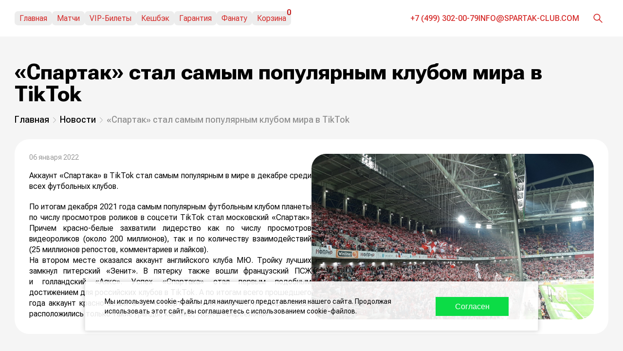

--- FILE ---
content_type: text/html; charset=UTF-8
request_url: https://spartak-club.com/novosti/spartak-stal-samym-populyarnym-klubom-mira-v-tiktok
body_size: 7463
content:
<!DOCTYPE html>
<html lang="ru">
  <head>
    <meta charset="UTF-8" />

    <title>По числу просмотров в TikTok аккаунт «Спартака» опередил все футбольные клубы мира</title>

    <meta name="viewport" content="width=device-width, initial-scale=1, shrink-to-fit=no, maximum-scale=5" />

    <meta name="description" content="Московский «Спартак» стал самым популярной футбольной командой планеты в TikTok. Он опередил МЮ и ПСЖ." />

    <meta name="theme-color" content="#ffffff" />

    <meta name="robots" content="index, follow" />

    <link rel="icon" type="image/x-icon" sizes="16x16" href="/images/images/4c32766be38556571d485898f049ec1c.png" />

          <meta property="og:image" content="http://spartak-club.com/images/images/aa8338780e85c4e327e16506b3afe9e0.jpg">

<meta property="og:image:width" content="1920" />

<meta property="og:image:height" content="1080" />

<meta property="og:title" content="По числу просмотров в TikTok аккаунт «Спартака» опередил все футбольные клубы мира">

<meta property="og:description" content="Московский «Спартак» стал самым популярной футбольной командой планеты в TikTok. Он опередил МЮ и ПСЖ.">

<meta property="og:type" content="article">

<meta name="DC.Creator" content="Спартак — продажа билетов" />

<meta name="DC.Rights" content="Copyright 2026, Спартак — продажа билетов, Ltd. Все права защищены." />

<meta name="DC.type" content="Text" />

<meta name="DC.format" content="text/html" />

<meta name="DC.language" content="ru-RU" />

<meta name="DC.coverage" content="World" />

<meta property="og:locale" content="ru_RU">

<meta property="og:site_name" content="Спартак — продажа билетов">

<meta property="og:url" content="http://spartak-club.com/novosti/spartak-stal-samym-populyarnym-klubom-mira-v-tiktok">

<meta property="article:published_time" content="2022-01-06T12:05:00+00:00" />
      <link rel="canonical" href="http://spartak-club.com/novosti/spartak-stal-samym-populyarnym-klubom-mira-v-tiktok" />
    
    
        <!-- Yandex.Metrika counter -->
<script type="text/javascript">
    (function(m,e,t,r,i,k,a){
        m[i]=m[i]||function(){(m[i].a=m[i].a||[]).push(arguments)};
        m[i].l=1*new Date();
        for (var j = 0; j < document.scripts.length; j++) {if (document.scripts[j].src === r) { return; }}
        k=e.createElement(t),a=e.getElementsByTagName(t)[0],k.async=1,k.src=r,a.parentNode.insertBefore(k,a)
    })(window, document,'script','https://mc.yandex.ru/metrika/tag.js?id=103655115', 'ym');

    ym(103655115, 'init', {ssr:true, webvisor:true, clickmap:true, ecommerce:"dataLayer", accurateTrackBounce:true, trackLinks:true});
</script>
<noscript><div><img src="https://mc.yandex.ru/watch/103655115" style="position:absolute; left:-9999px;" alt="" /></div></noscript>
<!-- /Yandex.Metrika counter -->

    <!-- Global site tag (gtag.js) - Google Analytics -->
<script async src="https://www.googletagmanager.com/gtag/js?id=G-6VSBPGJ1NR"></script>
<script>
window.dataLayer = window.dataLayer || [];
function gtag(){dataLayer.push(arguments);}
gtag('js', new Date());

gtag('config', 'G-6VSBPGJ1NR');
</script>

    <meta name="yandex-verification" content="783870fbfac850c8" />

          <link rel="stylesheet" href="/build/0.23510372.css" preload><link rel="stylesheet" href="/build/app.bc628b24.css" preload>
    
    <meta name="csrf-token" content="aW0RLmUqXrDPMQ912qo0-5QsA5-NFWfYNx8y1LbEI0o" />

    <style>
      .modal,
      .calendar-mask {
        visibility: hidden;
        opacity: 0;
      }
      .hide {
        display: none;
      }
      body {
        display: none;
      }
    </style>
  </head>
  <body>
    <main id="app">
      <div class="sk11_main-wrapper">
        
        <div class="sk11_search-mask _modal_close sk11_main-search">
          <div class="sk11_search-wrap _search _modal _esp">
            
<div class="sk11_block-search sk11_search-opened _search" data-elements="search-block">
  <div class="sk11_block-search__clear sk11_hide" data-elements="close-search">
    <img src="/build/images/icons/close.8a87b6a2.svg" alt="закрыть" width="30" height="30" title="Закрыть" />
  </div>
  <div class="sk11_block-search__devider"></div>
    <div class="sk11_block-search__icon _search_button" data-elements="search-button"></div>
  <input type="search" class="sk11_block-search__input _search_input" data-elements="search-input" placeholder="Поиск по сайту..." />
  <div class="sk11_block-search__dropdown _search_list">
      </div>
</div>
          </div>
        </div>

            <div class="sk11_cookie-mask _cookie_container sk11_show">         <div class="sk11_row sk11_cookie">
            <div class="sk11_cookie__info">
                <p class="sk11_text-style">
                    Мы используем cookie-файлы для наилучшего представления нашего сайта. Продолжая использовать этот сайт, вы соглашаетесь с использованием cookie-файлов.
                </p>
            </div>
            <div class="sk11_cookie__btn-wrap">
                <button class="sk11_cookie__btn _cookie_button">Согласен</button>
            </div>
        </div>
    </div>

        <div class="sk11_modal sk11_call-modal _modal_close">  
    <div class="sk11_modal__container _modal _esp">

        <div class="sk11_review-modal__header">
            <div class="sk11_modal__close"></div>

            <div class="sk11_review-modal__title">
                Заказать звонок
            </div>
        </div>


        <div class="sk11_review-modal__content _sectorContent">

            <p class="sk11_call-modal__text">
                Наш менеджер свяжется с вами <br> по указанному номеру телефона
            </p>

            <div class="sk11_call-modal__form">

                <div class="sk11_form-group _form_name">
                    <input type="text" name="name" class="sk11_input sk11_ordering__form-input">
                    <label class="sk11_label">Имя<span class="star">*</span></label>
                </div>
                <div class="sk11_form-group _form_phone">
                    <input type="text" name="phone" class="sk11_input sk11_ordering__form-input">
                    <label class="sk11_label">Телефон<span class="star">*</span></label>
                </div>

                <div class="sk11_form-group _form_comment">
                    <textarea class="sk11_input sk11_review-modal__msg" name="message" placeholder="Позвоните мне через 2 часа"></textarea>
                    <label class="sk11_label">Когда вам можно позвонить</label>
                </div>

                <button class="sk11_btn sk11_btn_blue sk11_review-modal__btn _form_send_phone_request">Позвоните мне</button>
            </div>

        </div>

    </div>

</div>                
        <div id="modal" class="sk11_modal sk11_ordering-success _modal">
  
  <div class="sk11_modal__container">
    <div class="sk11_modal__close _modal_close"></div>

    <div class="sk11_ordering _sectorContent">
      <div class="sk11_ordering-success__title">Спасибо за покупку!</div>
      <div class="sk11_ordering-success__container">
        <div class="sk11_ordering-success__image">
          <img data-sizes="auto" data-src="/build/images/home/info-section/2.6495b1d3.webp" alt="" class="lazyload" />
        </div>
        <div class="sk11_ordering-success__info">
          <div class="sk11_ordering__number">
            Ваш заказ #1 - <span class="_orderNumber"></span>
          </div>
          <div class="sk11_ordering-success__text">
            Копия заказа отправлена на эл. почту <a href="mailto:" class="sk11_link sk11_link_yellow _mail"></a>
            <br />
            В ближайшее время менеджер свяжется с вами для уточнения деталей.
          </div>

          <div class="sk11_ordering-success__result">
            <div class="sk11_ordering-success__result-item">
              Начислено:
              <span class="sk11_ordering-success__result-item-val _order_success_new_bonuses"></span>
            </div>
            <div class="sk11_ordering-success__result-item">
              Ваш счёт:
              <span class="sk11_ordering-success__result-item-val _order_success_all_bonuses"></span>
            </div>
          </div>
        </div>
        <div class="sk11_ordering-success__link">
          <a href="/" class="sk11_btn sk11_btn_primary sk11_w-full sk11_ordering-success__btn">Следующие матчи</a>
        </div>
      </div>
    </div>
  </div>
</div>
                 
          <div class="sk11_checkout-down _down_container ">
    <div class="sk11_container">
      <div class="sk11_checkout-down__content">
        <div class="sk11_checkout-down__item">
          <div class="sk11_checkout-down__clear _tickets_clear_all">Очистить заказ</div>
        </div>
        <div class="sk11_checkout-down__item">
          <div class="sk11_checkout-down__ticket-qt">
            Кол-во билетов:
            <span class="sk11_checkout-down__qty"><span class="_right_qty">0</span> шт.</span>
          </div>
        </div>
        <div class="sk11_checkout-down__item">
          <div class="sk11_checkout-down__price-wrap">
            СУММА: <span class="sk11_checkout-down__price _total_cost _cart_total_price">0 ₽</span>
          </div>
        </div>
        <div class="sk11_checkout-down__item">
          <a href="/korzina" class="sk11_btn sk11_btn_primary sk11_checkout-down__btn">оформить заказ</a>
        </div>
      </div>
    </div>
  </div>
 
        <div class="sk11_zoom_wrap _zoom_container">
    <span class="sk11_zoom_elem sk11_zoom_plus _zoom_plus">
        +
    </span>
    <span class="sk11_zoom_elem sk11_zoom_minus _zoom_minus">
        -
    </span>
</div>
        
        <div class="sk11_notification-container">
    <div class="sk11_notification"></div>
</div>
        <div class="sk11_header sk11_header_fixed _header">
  <div class="sk11_container">
    <div class="sk11_header__desktop">
      <a href="/" class="sk11_logo sk11_header__logo-mobile" title="Спартак">
        Бронирование и доставка билетов
        <br />
        на матчи «Спартака»
      </a>

      <!-- Nav start -->
      <ul class="sk11_header__nav">
  <li class="sk11_header__nav-item">
    <a href="/" class="sk11_header__nav-link" title="Билеты">Главная</a>
  </li>
  <li class="sk11_header__nav-item">
    <a href="/calendar" class="sk11_header__nav-link" title="Матчи">Матчи</a>
  </li>
  <li class="sk11_header__nav-item">
    <a href="/vip-lodgi" class="sk11_header__nav-link" title="VIP-Билеты">VIP-Билеты</a>
  </li>
  <li class="sk11_header__nav-item">
    <a href="/loyalty-program" class="sk11_header__nav-link" title="Кешбэк">Кешбэк</a>
  </li>
  <li class="sk11_header__nav-item">
    <a href="/pages/garantii-podlinnosti" class="sk11_header__nav-link" title="Гарантия">Гарантия</a>
  </li>
  <li class="sk11_header__nav-item-dropdown">
    <a href="#" class="sk11_header__nav-link sk11_dropdown-trigger">Фанату</a>
    <div class="sk11_dropdown-container">
      <div class="sk11_dropdown">
        <a href="/hall" class="sk11_dropdown__item" title="Стадион">Стадион</a>
        <a href="/novosti" class="sk11_dropdown__item" title="Новости">Новости</a>
        <a href="/istoriya-kluba" class="sk11_dropdown__item" title="Клуб">Клуб</a>
              </div>
    </div>
  </li>
  <li class="sk11_header__nav-item">
    <a href="/korzina" class="sk11_header__nav-link" title="Корзина">Корзина<span class="sk11_header__cart-count _right_qty">0</span></a>
  </li>
</ul>
      <!-- Nav end -->

      <div class="sk11_header__right">
        <div class="sk11_header__contacts">
          <a href="tel:+7+74993020079" class="sk11_phone">+7 (499) 302-00-79</a>

          <a href="mailto:info@spartak-club.com" class="sk11_email">info@spartak-club.com</a>
        </div>

        <!-- Блок с поиском -->
        <div class="sk11_header__block-search">
          
<div class="sk11_block-search  _search" data-elements="search-block">
  <div class="sk11_block-search__clear sk11_hide" data-elements="close-search">
    <img src="/build/images/icons/close.8a87b6a2.svg" alt="закрыть" width="30" height="30" title="Закрыть" />
  </div>
  <div class="sk11_block-search__devider"></div>
    <div class="sk11_block-search__icon _search_button" data-elements="search-button"></div>
  <input type="search" class="sk11_block-search__input _search_input" data-elements="search-input" placeholder="Поиск по сайту..." />
  <div class="sk11_block-search__dropdown _search_list">
      </div>
</div>
        </div>
        <!--  -->
      </div>

      <div class="sk11_header__menu">
        <span class="sk11_header__search-btn sk11_loop_icon"></span>
        <a href="/korzina" class="sk11_header__cart-mobile"><span class="sk11_header__cart-mobile-count _right_qty">0</span></a>

        <div class="sk11_burger _burger_button _exc">
                    <span class="sk11_burger__line1"></span>
          <span class="sk11_burger__line2"></span>
          <span class="sk11_burger__line3"></span>
        </div>

                <script>
          document.querySelector('.sk11_header__search-btn').addEventListener('click', () => {
            document.querySelector('.sk11_search-mask').classList.toggle('sk11_show')
            document.body.style.overflowY = 'hidden'
          })
        </script>

        <div class="sk11_menu-mask _modal_close">
          <div class="sk11_menu _modal _esp">
            <div class="sk11_header__nav-menu">
  <div class="sk11_header__nav-menu-item sk11_top-block">
    <a href="/korzina" class="sk11_header__nav-menu-link sk11_cart-link" title="Корзина">Корзина&nbsp;&nbsp;<span class="sk11_header__cart-menu-count _right_qty">0</span></a>
    <div class="sk11_header__nav-icon-container _close-menu">
      <div class="sk11_header__nav-icon-close"></div>
    </div>
  </div>
  <div class="sk11_header__nav-menu-item">
    <a href="/" class="sk11_header__nav-menu-link" title="Билеты">Главная</a>
  </div>
  <div class="sk11_header__nav-menu-item">
    <a href="/calendar" class="sk11_header__nav-menu-link" title="Матчи">Матчи</a>
  </div>
  <div class="sk11_header__nav-menu-item">
    <a href="/vip-lodgi" class="sk11_header__nav-menu-link" title="VIP-Билеты">VIP-Билеты</a>
  </div>
  <div class="sk11_header__nav-menu-item">
    <a href="/loyalty-program" class="sk11_header__nav-menu-link" title="Кешбэк">Кешбэк</a>
  </div>
  <div class="sk11_header__nav-menu-item">
    <a href="/pages/garantii-podlinnosti" class="sk11_header__nav-menu-link" title="Гарантия">Гарантия</a>
  </div>
  <div class="sk11_header__nav-menu-item">
    <a href="/hall" class="sk11_header__nav-menu-link" title="Стадион">Стадион</a>
  </div>
  <div class="sk11_header__nav-menu-item">
    <a href="/novosti" class="sk11_header__nav-menu-link" title="Новости">Новости</a>
  </div>
  <div class="sk11_header__nav-menu-item">
    <a href="/istoriya-kluba" class="sk11_header__nav-menu-link" title="История">История</a>
  </div>
</div>
<script>
  /** Открываем */
  document.querySelector('._close-menu').addEventListener('click', () => {
    document.querySelector('.sk11_menu-mask').classList.remove('sk11_show')
  })
  /** Закрываем */
  document.querySelector('.sk11_burger').addEventListener('click', () => {
    document.querySelector('.sk11_menu-mask').classList.add('sk11_show')
  })
</script>
          </div>
        </div>
      </div>
    </div>
  </div>

  </div>

        <div class="sk11_content">
          <div class="sk11_page-content">
            
  <div class="sk11_news-page">
    <div class="sk11_container">
      <div class="sk11_title-wrap sk11_title-offset">
        <h1 class="sk11_title-wrap__title">«Спартак» стал самым популярным клубом мира в TikTok</h1>
      </div>
    </div>
    <div class="sk11_breadcrumbs-wrap sk11_container">
    <div class="sk11_breadcrumbs">
    <ul class="sk11_breadcrumbs__list sk11_list-style" itemscope itemtype="http://schema.org/BreadcrumbList">

        <li class="sk11_breadcrumbs__item" itemprop="itemListElement" itemscope itemtype="http://schema.org/ListItem">
            <a href="http://spartak-club.com/" title="Главная" class="sk11_breadcrumbs__link" itemprop="item">
                <span itemprop="name">Главная</span>
                <meta itemprop="position" content="1">
            </a>
        </li>

        
            
                
                    <li class="sk11_breadcrumbs__item" itemprop="itemListElement" itemscope itemtype="http://schema.org/ListItem">
                        <a href="/novosti" title="Новости" itemprop="item" class="sk11_breadcrumbs__link">
                            <span itemprop="name">Новости</span>
                            <meta itemprop="position" content="1">
                        </a>
                    </li>

                
            
                
                    <li class="sk11_breadcrumbs__item">
                        <span class="sk11_breadcrumbs__link_last">
                            <span>«Спартак» стал самым популярным клубом мира в TikTok</span>
                        </span>
                    </li>

                
            
        
    </ul>
</div>
</div>

    <div class="sk11_container">
      <div class="sk11_news__content">
        <div class="sk11_news__item" id="spartak-stal-samym-populyarnym-klubom-mira-v-tiktok">
          <div class="sk11_news__item-info">
            <div class="sk11_news__item-date">06 января 2022</div>
            <div class="sk11_news__item-description">
              <p>Аккаунт «Спартака» в TikTok стал самым популярным в мире в декабре среди всех футбольных клубов.</p>
              <p><p>По&nbsp;итогам декабря 2021 года самым популярным футбольным клубом планеты по&nbsp;числу просмотров роликов в&nbsp;соцсети TikTok стал московский «Спартак». Причем красно-белые захватили лидерство как по&nbsp;числу просмотров видеороликов (около 200&nbsp;миллионов), так и&nbsp;по&nbsp;количеству взаимодействий (25&nbsp;миллионов репостов, комментариев и&nbsp;лайков).<br>На&nbsp;втором месте оказался аккаунт английского клуба МЮ. Тройку лучших замкнул питерский «Зенит». В&nbsp;пятерку также вошли французский ПСЖ и&nbsp;голландский «Аякс». Успех «Спартака» стал первым подобным достижением для российских клубов в&nbsp;TikTok. А&nbsp;по&nbsp;итогам всего прошедшего года аккаунт красно-белых стал четвертым по&nbsp;популярности в&nbsp;мире. Выше расположились только такие гранды, как МЮ, ПСЖ и&nbsp;«Барселона».</p></p>
            </div>
          </div>
          <div class="sk11_news__item-img-wrap">
            <img src="/images/images/aa8338780e85c4e327e16506b3afe9e0.jpg" alt="Изображение не найдено" class="sk11_news__item-img" />
          </div>
        </div>
      </div>
    </div>
  </div>

          </div>
        </div>
      </div>

      <div class="sk11_footer">
  <div class="sk11_container">
    <div class="sk11_footer__content">
      <!-- Logo -->
      <div class="sk11_footer__logo-wrap">
        <a href="/" class="sk11_logo sk11_footer__logo" title="Спартак">
          <div class="sk11_footer__logo-text">
                                    Бронирование и доставка билетов<br /> на мероприятия на Спартак Арене
          </div>
        </a>
        <div class="sk11_footer__logo-sub-text">
          Консьерж-сервис по оказанию услуг по <br> подбору, бронированию и доставке <br>официальных билетов на матчи «Спартака»<br />
          Не является официальным сайтом «Спартака»<br />
          <p>Название организации<br />
ИНДИВИДУАЛЬНЫЙ ПРЕДПРИНИМАТЕЛЬ ЛОСЕВ АРТЕМ КОНСТАНТИНОВИЧ</p>
<p>Юридический адрес организации<br />
359124, РОССИЯ, РЕСП КАЛМЫКИЯ, КЕТЧЕНЕРОВСКИЙ Р-Н, ПОСЕЛОК АЛЦЫНХУТА, УЛ АЮКИ ХАНА, Д 6, КВ 1</p>
<p>ИНН<br />
500517162675</p>
<p>ОГРН/ОГРНИП<br />
324080000001531</p>
<p>Расчетный счет<br />
40802810500005888050</p>
<p>Банк<br />
АО «ТИНЬКОФФ БАНК»</p>
<p>ИНН банка<br />
7710140679</p>
<p>БИК банка<br />
044525974</p>
<p>Корреспондентский счет банка<br />
30101810145250000974</p>
<p>Юридический адрес банка<br />
Москва, 127287, ул. Хуторская 2-я, д. 38А, стр. 26</p>
        </div>
      </div>
      <!-- Logo end -->
      <div class="sk11_footer__nav">
        <ul class="sk11_footer__nav-list">
          <li class="sk11_footer__nav-item">
            <a href="/" class="sk11_footer__nav-link" title="Билеты">Билеты</a>
          </li>
          <li class="sk11_footer__nav-item">
            <a href="/novosti" class="sk11_footer__nav-link" title="Новости">Новости</a>
          </li>
          <li class="sk11_footer__nav-item">
            <a href="/kontakty" class="sk11_footer__nav-link" title="Контакты">Контакты</a>
          </li>
        </ul>

        <ul class="sk11_footer__nav-sub-list">
                      
            <li class="sk11_footer__nav-item">
              <a href="/pages/offer" class="sk11_footer__nav-link" title="Правила">Правила</a>
            </li>
                      
            <li class="sk11_footer__nav-item">
              <a href="/pages/politika-konfidencialnosti" class="sk11_footer__nav-link" title="Политика конфиденциальности">Политика конфиденциальности</a>
            </li>
                      
            <li class="sk11_footer__nav-item">
              <a href="/pages/bezopasnost-platezhej" class="sk11_footer__nav-link" title="Безопасность платежей">Безопасность платежей</a>
            </li>
                      
            <li class="sk11_footer__nav-item">
              <a href="/pages/garantii-podlinnosti" class="sk11_footer__nav-link" title="Гарантии подлинности">Гарантии подлинности</a>
            </li>
                      
            <li class="sk11_footer__nav-item">
              <a href="/pages/dostavka" class="sk11_footer__nav-link" title="Доставка">Доставка</a>
            </li>
                      
            <li class="sk11_footer__nav-item">
              <a href="/pages/vozvrat-sredstv" class="sk11_footer__nav-link" title="Возврат средств">Возврат средств</a>
            </li>
                      
            <li class="sk11_footer__nav-item">
              <a href="/pages/soglasie" class="sk11_footer__nav-link" title="Согласие на обработку данных">Согласие на обработку данных</a>
            </li>
                    
          <li class="sk11_footer__nav-item">
            <a href="/archive" class="sk11_footer__nav-link" title="Архив матчей">Архив матчей</a>
          </li>

          <li class="sk11_footer__nav-item">
            <a href="/loyalty-program" class="sk11_footer__nav-link" title="Программа лояльности">Программа лояльности</a>
          </li>
        </ul>
      </div>

      <div class="sk11_footer__bottom">
        <div class="sk11_footer__search">
          
<div class="sk11_block-search sk11_search-opened _search" data-elements="search-block">
  <div class="sk11_block-search__clear sk11_hide" data-elements="close-search">
    <img src="/build/images/icons/close.8a87b6a2.svg" alt="закрыть" width="30" height="30" title="Закрыть" />
  </div>
  <div class="sk11_block-search__devider"></div>
    <div class="sk11_block-search__icon _search_button" data-elements="search-button"></div>
  <input type="search" class="sk11_block-search__input _search_input" data-elements="search-input" placeholder="Поиск по сайту..." />
  <div class="sk11_block-search__dropdown _search_list">
      </div>
</div>
        </div>
        <div class="sk11_footer__bottom-right">
          <div class="sk11_footer__contacts">
            <a href="tel:+7+74993020079" class="sk11_phone">+7 (499) 302-00-79</a>
            <a href="mailto:info@spartak-club.com" class="sk11_email">info@spartak-club.com</a>
                                  </div>
          <div class="sk11_footer__logo-pay">
            <img data-sizes="auto" data-src="/build/images/pay.960455ea.svg" alt="Изображение не найдено" class="sk11_footer__logo-pay-img lazyload" />
          </div>
        </div>
      </div>
    </div>
  </div>
  <!-- Disclaimer banner start -->
  <div class="sk11_disclaimer-banner" data-id="disclaimer-banner">
  <div class="sk11_container">
    <p class="sk11_disclaimer-banner__text">Данный сайт не является официальным сайтом клуба «Спартак», является сайтом вторичного рынка билетов на спортивные мероприятия, стоимость которых может отличаться от их номинальной стоимости. В своей деятельности сайт не использует РИД третьих лиц, не связан с товарами (работами, услугами) владельцев РИД.</p>
    <span class="sk11_disclaimer-banner__close" id="sk11_close-banner" data-action="close"></span>
  </div>
</div>
  <!-- Disclaimer banner end -->
</div>
    </main>

    <script>
      window.device = 'desktop'
    </script>

          <script src="/build/runtime.bb5a5935.js" async></script><script src="/build/0.f5d819d7.js" async></script><script src="/build/app.455a5f1f.js" async></script>
      </body>
</html>


--- FILE ---
content_type: text/css
request_url: https://spartak-club.com/build/app.bc628b24.css
body_size: 19915
content:
@import url(https://fonts.googleapis.com/css2?family=Roboto+Flex:opsz,wght@8..144,100..1000&display=swap);@font-face{font-family:Montserrat;font-style:normal;font-weight:400;font-display:swap;src:local("Montserrat Regular"),local("Montserrat-Regular"),url(/build/fonts/Montserrat-Regular.8b56391e.woff2) format("woff2")}@font-face{font-family:Montserrat;font-style:normal;font-weight:700;font-display:swap;src:local("Montserrat Bold"),local("Montserrat-Bold"),url(/build/fonts/Montserrat-Bold.cfceaf4e.woff2) format("woff2")}.sk11_header{background-color:#fff;padding:20px 0}.sk11_header.sk11_header_fixed{position:sticky;top:0;z-index:5}.sk11_header__menu{display:flex;align-items:center;column-gap:15px}.sk11_header__logo-mobile,.sk11_header__nav-menu{display:none}.sk11_header__right{display:flex;align-items:center;justify-content:space-between;position:relative;flex:1}.sk11_header__contacts{display:flex;column-gap:50px;margin-right:50px;flex-wrap:wrap;align-items:center}.sk11_header__contacts .sk11_email,.sk11_header__contacts .sk11_phone{font-size:1rem;font-weight:500;color:#d52827;text-transform:uppercase;text-decoration:none}.sk11_header__nav-item,.sk11_header__nav-item-dropdown{position:relative}.sk11_header__desktop{display:flex;align-items:stretch;justify-content:space-between;column-gap:20px}.sk11_header__email,.sk11_header__logo,.sk11_header__phone{flex:1}.sk11_header__cart,.sk11_header__nav{display:flex;align-items:center}.sk11_header__nav{column-gap:30px;flex:2;list-style:none}.sk11_header__nav-link{font-size:1rem;background-color:#ededed;color:#d52827;border-radius:7px;font-weight:400;padding:5px 10px;text-decoration:none;display:inline-block;text-align:center}.sk11_header__cart-count{right:0;position:absolute;font-size:1rem;color:#c21c1c;top:-7px;font-weight:600}@media (max-width:1030px){.sk11_header__nav{overflow:auto scroll;overflow-y:hidden;max-width:350px}}@media (max-width:769px){.sk11_header{padding:5px}.sk11_header__logo-mobile{font-family:Montserrat;display:block;font-size:.75rem;font-weight:700;color:#d52827;text-decoration:none}.sk11_header__desktop{align-items:center;column-gap:30px}.sk11_header__block-search,.sk11_header__cart-mobile,.sk11_header__nav{display:none}.sk11_header__nav-menu{display:block}.sk11_header__nav-menu-link{color:#fff;font-size:1rem;font-weight:400;text-decoration:none}.sk11_header__nav-menu-link.sk11_cart-link{border:1px solid #fff;padding:5px 10px;border-radius:7px;display:flex;align-items:center}.sk11_header__cart-menu-count{font-weight:700}.sk11_header__nav-menu-item.sk11_top-block{display:flex;align-items:stretch;justify-content:space-between}.sk11_header__nav-icon-container{padding:7px;border-radius:7px;border:1px solid #fff;display:flex;align-items:baseline;justify-content:center}.sk11_header__nav-icon-close{background:url(/build/images/close_white.076b188b.svg) no-repeat;background-size:100%;width:20px;height:20px}.sk11_header__nav-menu-item:not(:last-child){margin-bottom:20px}.sk11_header__nav-menu-item:not(:first-child){padding-left:10px}.sk11_header__nav-menu-item:first-child{margin-bottom:15px}.sk11_header__right{display:unset}.sk11_header__contacts{display:inline-block;margin-right:0}.sk11_header__contacts .sk11_phone{margin-bottom:3px}.sk11_header__contacts .sk11_email,.sk11_header__contacts .sk11_phone{font-family:Montserrat;font-weight:400;font-size:.625rem;display:block}.sk11_header .sk11_loop_icon:before{content:"";background:url(/build/images/search.cdec5d6d.svg) no-repeat;background-size:cover;background-position:50%;width:25px;height:25px}.sk11_header__search-btn{display:flex}.sk11_header__cart-mobile{display:block;position:relative}.sk11_header__cart-mobile:before{content:"";background:url(/build/images/cart.c63404f6.svg) no-repeat;background-size:100%;width:25px;height:25px;display:block}.sk11_header__cart-mobile-count{position:absolute;font-size:.7rem;color:#d52827;font-weight:600;background:#fff;border-radius:50%;width:15px;height:15px;display:flex;align-items:center;justify-content:center;left:-4px;border:1px solid #d52827;bottom:0;padding:8px}}@media (min-width:770px){.sk11_header__menu,.sk11_main-search{display:none}}@media (max-width:600px){.sk11_header__desktop{column-gap:10px}}.sk11_dropdown{position:absolute;top:10px;left:0;background-color:#ededed;border-radius:10px;overflow:hidden;visibility:hidden;opacity:0;transition:visibility 0s,opacity .3s linear;z-index:1}.sk11_dropdown__item{display:block;color:#d52827;text-decoration:none;padding:5px 10px;font-size:1rem;font-weight:400;transition:background-color .3s ease}.sk11_dropdown__item:not(:last-child){border-bottom:1px solid #d52827}.sk11_dropdown__item:hover{background-color:#fff}.sk11_header__nav-item-dropdown:hover .sk11_dropdown{visibility:visible;opacity:1}.sk11_dropdown-container{position:absolute;top:100%;left:0;width:100%;height:100%}.sk11_main-slide{width:100%;height:100%;position:relative;overflow:hidden}.sk11_main-slide .splide__list{width:fit-content;display:flex}.sk11_main-slide .splide__list li{list-style:none}.sk11_main-slide .splide__slide{height:560px}.sk11_main-slide .sk11_overlay{position:relative;width:100%;height:100%}.sk11_main-slide .sk11_overlay img{width:100%;height:100%;object-fit:cover;object-position:center;display:flex}.sk11_main-slide .sk11_overlay:before{content:"";position:absolute;top:0;left:0;bottom:0;width:100%;height:100%;background:rgba(0,0,0,.3);opacity:1}.sk11_main-slide .sk11_slider__img{width:100%;height:100%;object-fit:cover}.sk11_main-slide .slider_arrow{background:hsla(0,0%,100%,.2);padding:0 30px}.sk11_main-slide .slider_arrow:hover{background:hsla(0,0%,100%,.3)}.sk11_main-slide .sk11_slide-content{left:10%;right:10%;bottom:50px;position:absolute;display:flex;align-items:flex-end;justify-content:space-between;column-gap:20px}.sk11_main-slide .sk11_slide-content__info{display:flex;flex-direction:column;gap:20px;line-height:normal;flex:2}.sk11_main-slide .sk11_slide-content__date,.sk11_main-slide .sk11_slide-content__place{font-size:1.5rem;font-weight:600;color:#fff}.sk11_main-slide .sk11_slide-content__date .sk11_category_place,.sk11_main-slide .sk11_slide-content__place .sk11_category_place{font-weight:400}.sk11_main-slide .sk11_slide-content__name{color:#fff;font-weight:800;font-size:2.5rem}.sk11_main-slide .sk11_slide-content__btn-wrap{flex:1;justify-content:flex-start;display:flex;width:100%}.sk11_main-slide .sk11_slide-content__btn{padding:20px 35px;font-size:1.5rem;min-width:max-content}@media (max-width:1150px){.sk11_main-slide .sk11_slide-content__name{font-size:1.8rem}}@media (max-width:900px){.sk11_main-slide .sk11_slide-content{bottom:30px;align-items:flex-end}.sk11_main-slide .sk11_slide-content__info{gap:10px}.sk11_main-slide .sk11_slide-content__date,.sk11_main-slide .sk11_slide-content__place{font-size:1.125rem}.sk11_main-slide .sk11_slide-content__name{font-size:1.5rem}.sk11_main-slide .sk11_slide-content__btn{padding:15px}}@media (max-width:769px){.sk11_main-slide .sk11_slide-content{left:0;bottom:15px;align-items:center;display:flex;flex-direction:column;row-gap:15px;width:100%;padding:0 10px}.sk11_main-slide .sk11_slide-content__btn{padding:10px;width:100%}.sk11_main-slide .sk11_slide-content__info{margin-right:0;gap:5px;width:100%}.sk11_main-slide .sk11_slide-content__date,.sk11_main-slide .sk11_slide-content__place{font-size:.875rem}.sk11_main-slide .sk11_slide-content__name{font-size:1.2rem}.sk11_main-slide .splide__arrows{display:none}}@media (max-width:600px){.sk11_main-slide .splide__slide{height:440px}}.sk11_sorting{margin-bottom:25px}.sk11_sorting,.sk11_sorting__date-wrap{display:flex;column-gap:20px}@media (max-width:769px){.sk11_sorting{flex-wrap:wrap;row-gap:6px}.sk11_sorting__btn{font-size:1.125rem!important;width:100%}.sk11_sorting__date-wrap{width:100%;column-gap:6px}}.sk11_info-section{margin-bottom:65px;opacity:0;transition:opacity .5s ease}.sk11_info-section.sk11_visible{opacity:1}.sk11_info-section__top{width:100%;margin:55px 0}.sk11_info-section__top p{font-weight:400;font-size:1.125rem;line-height:1.5}.sk11_info-section__content{display:flex;flex-wrap:wrap;row-gap:65px}.sk11_info-section__column{display:flex;align-items:flex-start;justify-content:center;column-gap:65px}.sk11_info-section__description,.sk11_info-section__title{flex:1}.sk11_info-section__description{font-weight:400;font-size:1.125rem;line-height:1.5}.sk11_info-section__title{font-size:2.5rem;font-weight:700;line-height:1}.sk11_info-section__images{margin-top:55px;display:flex;flex-wrap:wrap;column-gap:20px}.sk11_info-section__image{width:calc(50% - 10px);height:auto;display:flex;flex-direction:column;justify-content:space-between;border-radius:15px;overflow:hidden;aspect-ratio:16/9;gap:20px}.sk11_info-section__image:last-child{margin-right:0}.sk11_info-section__image img{object-fit:cover;object-position:center;width:100%;border-radius:15px}@media (max-width:900px){.sk11_info-section{margin-bottom:40px}.sk11_info-section__top{margin:30px 0}.sk11_info-section__top p{text-align:justify}.sk11_info-section__column{flex-wrap:wrap;row-gap:20px}.sk11_info-section__description,.sk11_info-section__title{flex:auto}.sk11_info-section__description{text-align:justify}.sk11_info-section__content{row-gap:30px}.sk11_info-section__images{margin-top:30px}}@media (max-width:600px){.sk11_info-section{margin-bottom:20px}.sk11_info-section__top{margin:20px 0}.sk11_info-section__top p{font-size:.75rem;line-height:1.5}.sk11_info-section__column{flex-wrap:wrap;row-gap:10px}.sk11_info-section__description,.sk11_info-section__title{flex:auto}.sk11_info-section__title{font-size:1.5rem}.sk11_info-section__description{font-size:.875rem}.sk11_info-section__content{row-gap:20px}.sk11_info-section__images{margin-top:20px;display:flex;row-gap:10px}.sk11_info-section__image{width:100%;margin-right:0;row-gap:10px;display:inline-flex}}.sk11_utp{opacity:0;transition:opacity .5s ease}.sk11_utp.sk11_visible{opacity:1}.sk11_utp__grid{display:grid;grid-template-columns:repeat(4,1fr);border:3px solid #c2c2c2;border-radius:15px;background-color:#fff;box-shadow:0 4px 4px rgba(0,0,0,.25)}.sk11_utp__item{padding:20px 30px;display:flex;align-items:center;gap:20px;border-right:2px solid #c2c2c2}.sk11_utp__item:nth-child(4){border-right:none}.sk11_utp__text{font-size:1.125rem;font-weight:400}.sk11_utp__image{display:flex}@media (max-width:1200px){.sk11_utp__grid{grid-template-columns:repeat(2,1fr)}.sk11_utp__item:nth-child(2){border-right:none}.sk11_utp__item:first-child,.sk11_utp__item:nth-child(2){border-bottom:2px solid #c2c2c2}}@media (max-width:769px){.sk11_utp__grid{grid-template-columns:1fr;border:2px solid #c2c2c2}.sk11_utp__item{border-right:none}.sk11_utp__item:not(:last-child){border-bottom:2px solid #c2c2c2}.sk11_utp__text{font-size:.875rem;font-weight:400}.sk11_utp__img{max-width:60px;height:auto}}.sk11_footer{border-top:5px solid #c2c2c2;padding:40px 0 60px;background-color:#fff;position:relative}.sk11_footer__content{margin:0 10%}.sk11_footer__logo{text-decoration:none}.sk11_footer__logo-pay{width:100%;max-width:200px;min-width:200px;height:100%}.sk11_footer__logo-pay-img{width:100%;object-fit:contain;height:100%}.sk11_footer__logo-text{font-weight:700;font-size:1rem;text-align:center;color:#000;margin-bottom:15px}.sk11_footer__logo-sub-text{text-align:center;font-weight:400;font-size:.875rem;margin-bottom:30px}.sk11_footer__nav-list,.sk11_footer__nav-sub-list{list-style:none;padding:0;display:flex;column-gap:50px;row-gap:10px;align-items:center;justify-content:center;flex-wrap:wrap;line-height:1}.sk11_footer__nav-list{margin-bottom:20px}.sk11_footer__nav-link{text-decoration:none;font-weight:600;text-transform:uppercase}.sk11_footer__nav-sub-list .sk11_footer__nav-link{font-size:.6875rem;color:#484848}.sk11_footer__nav-list .sk11_footer__nav-link{font-size:.875rem;color:#000}.sk11_footer__bottom{display:flex;column-gap:100px;align-items:center;justify-content:space-between;margin-top:26px}.sk11_footer__search{position:relative;flex:1}.sk11_footer__bottom-right{flex:1;display:flex;align-items:center;column-gap:100px;justify-content:space-between}.sk11_footer__contacts{display:flex;column-gap:20px;align-items:center;justify-content:center}.sk11_footer__contacts .sk11_email,.sk11_footer__contacts .sk11_map,.sk11_footer__contacts .sk11_phone{font-size:.875rem;font-weight:600;text-decoration:none;color:#000;width:max-content}@media (max-width:1200px){.sk11_footer__bottom{flex-wrap:wrap}.sk11_footer__bottom-right{flex:100%;margin-top:20px;justify-content:center;align-items:center;flex-direction:column;gap:10px}}@media (max-width:600px){.sk11_footer{padding:15px 0 50px}.sk11_footer__logo-text{font-size:.875rem;margin-bottom:12px}.sk11_footer__logo-sub-text{font-size:.6875rem;margin-bottom:20px}.sk11_footer__nav-list,.sk11_footer__nav-sub-list{column-gap:20px;row-gap:10px}.sk11_footer__content{margin:0}.sk11_footer__contacts{flex-wrap:wrap}}.sk11_tickets_grid{display:grid;grid-template-columns:repeat(4,1fr);gap:3px}.sk11_ticket-item{box-shadow:0 4px 4px rgba(0,0,0,.25);background:#fff;border-radius:25px;padding:30px;text-decoration:none;display:flex;flex-direction:column;align-items:center;justify-content:space-between;row-gap:15px}.sk11_ticket-item__img-wrap{border-radius:23px;overflow:hidden;box-shadow:0 4px 4px rgba(0,0,0,.25);position:relative;height:auto;width:100%;display:block;aspect-ratio:16/9}.sk11_ticket-item__img.lazyload,.sk11_ticket-item__img.lazyloading{width:100%;height:40px;margin:0 auto;position:relative;top:calc(50% - 20px)}.sk11_ticket-item__img.lazyloaded{width:100%;height:100%;object-fit:cover;object-position:center;display:block}.sk11_ticket-item__info{align-items:center;display:flex;justify-content:space-between;column-gap:10px;left:0;position:absolute;right:0;padding:10px;bottom:0;background:rgba(0,0,0,.5)}.sk11_ticket-item__date{display:flex;flex-wrap:wrap;column-gap:15px}.sk11_ticket-item__date .sk11_date-string{text-align:center}.sk11_ticket-item__date,.sk11_ticket-item__label{color:#fff;font-size:1.125rem;font-weight:600}.sk11_ticket-item__label{background-color:#c21c1c;padding:9px 15px;text-align:center;border-radius:12px}.sk11_ticket-item__body{width:100%;display:flex;flex-direction:column;align-items:center;justify-content:space-between;row-gap:15px;flex-grow:1}.sk11_ticket-item__event-info{height:100%}.sk11_ticket-item__btn{width:100%}.sk11_ticket-item__commands,.sk11_ticket-item__name{font-size:2.0625rem;font-weight:600;color:#000;line-height:1;text-align:center}.sk11_ticket-item__address{font-size:1.125rem;font-weight:400;color:#000;line-height:1;text-align:center}@media (max-width:1200px){.sk11_tickets_grid{grid-template-columns:repeat(3,1fr)}}@media (max-width:900px){.sk11_tickets_grid{grid-template-columns:repeat(2,1fr)}}@media (max-width:600px){.sk11_tickets_grid{grid-template-columns:1fr;row-gap:15px}.sk11_tickets_grid .sk11_ticket-item{row-gap:10px;padding:20px;border-radius:20px}.sk11_tickets_grid .sk11_ticket-item__commands,.sk11_tickets_grid .sk11_ticket-item__name{font-size:1.5rem}.sk11_tickets_grid .sk11_ticket-item__address{font-size:.875rem}.sk11_tickets_grid .sk11_ticket-item__date,.sk11_tickets_grid .sk11_ticket-item__label{color:#fff;font-size:.875rem;font-weight:600}.sk11_tickets_grid .sk11_ticket-item__body{row-gap:10px}.sk11_tickets_grid .sk11_ticket-item__img-wrap{border-radius:20px}.sk11_tickets_grid .sk11_ticket-item__btn{font-size:1.125rem}}.sk11_ordering-success{font-weight:600}.sk11_ordering-success__title{font-size:1.875rem;text-align:center;margin-bottom:30px;color:#d52827;text-transform:uppercase}.sk11_ordering-success__container{display:flex;flex-direction:column;row-gap:20px}.sk11_ordering-success__image{width:100%;height:100%;border-radius:15px;overflow:hidden;display:inline-flex}.sk11_ordering-success__image img{width:100%;height:100%;object-fit:cover;object-position:center}.sk11_ordering-success__link a{text-decoration:none}.sk11_ordering-success__info{display:flex;flex-direction:column;row-gap:20px}.sk11_ordering-success__result-item-val{color:#d52827}.sk11_ordering__number{color:#5a5a5a}@media (max-width:600px){.sk11_ordering-success .sk11_modal__container{padding:10px}.sk11_ordering-success__title{font-size:1.5rem}.sk11_ordering-success__image{display:none}.sk11_ordering-success__info{row-gap:10px}}@media (max-width:450px){.sk11_ordering-success__title{font-size:1.2rem}}.sk11_filter .sk11_calendar{background:#fff;border:1px solid rgba(0,0,0,.8)}.sk11_filter .sk11_calendar__header{color:#000}.sk11_filter .sk11_calendar__header-days{background:#efefef;margin:0 1px}.sk11_filter .sk11_calendar_arrow-prev:before{background:url(/build/images/cal-arrow-prev_black.37fc5959.svg) no-repeat;background-size:100%}.sk11_filter .sk11_calendar_arrow-next:before{background:url(/build/images/cal-arrow-next_black.4032fec2.svg) no-repeat;background-size:100%}.sk11_filter .sk11_calendar__day{color:#202020;font-weight:500}.sk11_filter .sk11_calendar__day:hover{border:1px solid #000}.sk11_filter .sk11_calendar__today{background:rgba(0,0,0,.2);border:1px solid transparent}.sk11_filter .sk11_calendar__today:hover{border:1px solid transparent}.sk11_filter .sk11_calendar__day.sk11_active{background:hsla(0,0%,81.6%,.6);border:1px solid transparent}.sk11_filter .sk11_find-event__btn{border:1px solid rgba(0,0,0,.8);background:#fff;color:rgba(0,0,0,.8);z-index:9}.sk11_filter .sk11_find-event__btn:hover{background:#d52827;color:#fff;border:1px solid #d52827}.sk11_filter__tabs-wrap{align-items:flex-end}.sk11_filter__year{font-size:20px;color:rgba(0,0,0,.8);margin-bottom:21px}.sk11_filter__tab,.sk11_filter__year{line-height:20px;letter-spacing:.1em;text-transform:uppercase}.sk11_filter__tab{font-size:18px;display:inline-block;margin-right:50px;color:#6c6c6c;cursor:pointer;padding:9px 0;position:relative}.sk11_filter__tab:before{content:"";height:3px;width:0;display:inline-block;position:absolute;bottom:0;left:0;background:#000;opacity:0;visibility:hidden;transition:all .2s}.sk11_filter__tab:hover:before{width:100%;opacity:1;visibility:visible}.sk11_filter__tab:last-child{margin-right:0}.sk11_filter__tab:hover{color:rgba(0,0,0,.9)}.sk11_filter__tabs{border-bottom:1px solid #000}.sk11_filter__calendar-btn{background:none;cursor:pointer;border:1px solid rgba(0,0,0,.8);border-radius:5px;width:32px;height:31px;display:inline-block;margin-left:22px;transition:all .2s}.sk11_filter__calendar-btn:before{content:"";background:url(/build/images/filter-calendar.e2f79116.svg) no-repeat;background-size:100%;display:inline-block;width:19px;height:19px;position:relative;top:1px}.sk11_filter__calendar-btn:focus{outline:none}.sk11_filter__calendar-btn:hover{background:#333}.sk11_filter__calendar-btn:hover:before{background:url(/build/images/filter-calendar_white.57407808.svg) no-repeat;background-size:100%}.sk11_filter__calendar-btn.sk11_active{background:#333}.sk11_filter__calendar-btn.sk11_active:before{background:url(/build/images/filter-calendar_white.57407808.svg) no-repeat;background-size:100%}.sk11_filter__clear{width:31px;height:31px;display:flex;align-items:center;justify-content:center;cursor:pointer;opacity:.3;transition:all .1s}.sk11_filter__clear:before{content:"";background:url(/build/images/close.8a87b6a2.svg) no-repeat;background-size:100%;display:inline-block;width:13px;height:13px}.sk11_filter__clear:hover{opacity:1}.sk11_filter__clear-left{margin-left:20px}.sk11_filter__clear-right{margin-right:20px}.sk11_filter__right .sk11_filter__tabs{margin-left:auto}.sk11_filter__tab.sk11_active{color:#000}.sk11_filter__tab.sk11_active:before{width:100%;opacity:1;visibility:visible}.sk11_filter__tabs-wrap{margin-bottom:20px}.sk11_open-filter__btn-wrap{padding:0 20px;margin-bottom:10px}.sk11_open-filter__btn{display:flex;align-items:center;border:none;background:none;font-size:14px;letter-spacing:.1em;text-transform:uppercase;color:#000;cursor:pointer;padding:9px 0}.sk11_open-filter__btn:focus{outline:none}.sk11_open-filter__btn:before{content:"";background:url(/build/images/filter.21e88864.svg) no-repeat;background-size:100%;display:inline-block;width:22px;transform:rotate(-89deg);height:22px;opacity:.8;margin-right:15px}.sk11_open-filter__btn:after{content:"";background:url(/build/images/arrow-select.54abe6fd.svg) no-repeat;background-size:100%;display:inline-block;width:14px;height:9px;transition:all .1s;margin-left:10px;opacity:1}.sk11_news_row{display:grid;grid-template-columns:repeat(3,1fr);column-gap:20px;row-gap:20px;max-width:1920px;margin:0 auto}.sk11_new-item{background:#fff;text-decoration:none;border-radius:25px;padding:25px;overflow:hidden;color:initial;display:flex;flex-direction:column}.sk11_new-item__img-wrap{border-radius:15px;box-shadow:0 4px 4px rgba(0,0,0,.25);overflow:hidden;height:auto;width:100%;display:block;aspect-ratio:16/9}.sk11_new-item__img.lazyload,.sk11_new-item__img.lazyloading{width:100%;height:40px;margin:0 auto;position:relative;top:calc(50% - 20px)}.sk11_new-item__img.lazyloaded{width:100%;height:100%;object-fit:cover;object-position:center;display:block}.sk11_new-item__info{margin-top:25px;display:flex;flex-direction:column;justify-content:space-between;row-gap:20px;flex:1}.sk11_new-item__name{font-size:1.125rem;font-weight:600;line-height:1;letter-spacing:0;white-space:nowrap;overflow:hidden;text-overflow:ellipsis;width:100%;text-transform:uppercase}.sk11_new-item__footer-row{display:flex;justify-content:space-between;font-size:1rem;font-weight:400;line-height:1;letter-spacing:0;align-items:baseline}.sk11_new-item__link{font-weight:400;font-size:1.25rem;text-transform:uppercase;color:#d52827}.sk11_new-item__date{text-transform:uppercase;color:#000;font-size:1rem;font-weight:400}@media (max-width:900px){.sk11_news_row{grid-template-columns:repeat(2,1fr);gap:15px}}@media (max-width:700px){.sk11_news_row{grid-template-columns:1fr;row-gap:10px}}@media (max-width:550px){.sk11_new-item{padding:20px}.sk11_new-item__info{margin-top:15px;row-gap:15px}.sk11_new-item__date,.sk11_new-item__name{font-size:.6875rem}.sk11_new-item__link{font-size:.8125rem}}.sk11_breadcrumbs{margin:20px 0 30px}.sk11_breadcrumbs__list{list-style:none}.sk11_breadcrumbs__link,.sk11_breadcrumbs__link_last{font-size:1.125rem;line-height:1;text-decoration:none;font-weight:500}.sk11_breadcrumbs__link{color:#000}.sk11_breadcrumbs__link_last{color:#8e8e8e;position:relative}.sk11_breadcrumbs__item{margin-right:4px;position:relative;display:inline-block}.sk11_breadcrumbs__item:after{content:"";display:inline-block;background:url(/build/images/arr_blue.46187ba8.svg) no-repeat;background-size:100%;width:6px;height:12px;position:relative;top:1px;margin-left:4px}.sk11_breadcrumbs__item:last-child:after{display:none}@media (max-width:769px){.sk11_breadcrumbs{margin:0 0 24px;overflow:auto;padding-bottom:5px}.sk11_breadcrumbs__link,.sk11_breadcrumbs__link_last{font-size:1.125rem;font-weight:400}}@media (max-width:500px){.sk11_breadcrumbs-wrap{overflow:hidden;white-space:nowrap}.sk11_breadcrumbs__item{background:#ededed;padding:2px 9px;border-radius:15px;display:inline-block}.sk11_breadcrumbs__item:after{display:none}}.sk11_who-win{display:flex;align-items:center;background-color:#fff;border-radius:30px;padding:18px 40px;column-gap:60px;justify-content:space-between}.sk11_who-win__title{font-size:1.875rem;font-weight:700;flex:1}.sk11_who-win__description{font-size:1.125rem;font-weight:400;line-height:1.3;flex:1}.sk11_who-win__vs-btn,.sk11_who-win__vs-result{flex:1}.sk11_who-win__btn{background:#fff!important;color:#000!important;font-weight:700!important;width:100%}.sk11_who-win__btn:disabled,.sk11_who-win__btn:hover{color:#fff!important;background:#d52827!important}.sk11_who-win__info{display:flex;margin-top:50px;column-gap:100px}@media (max-width:900px){.sk11_who-win-wrap{flex-wrap:wrap;gap:20px}.sk11_who-win_vs-row{gap:30px}}@media (max-width:769px){.sk11_who-win{padding:15px 10px;border-radius:20px}.sk11_who-win__description{font-size:1.125rem;line-height:25px;text-align:justify}}@media (max-width:600px){.sk11_who-win{flex-wrap:wrap;row-gap:10px}.sk11_who-win__vs-btn,.sk11_who-win__vs-result{flex:1 1 100%}.sk11_who-win__btn{font-size:1.25rem!important}.sk11_who-win__info{flex-wrap:wrap;margin-top:20px}.sk11_who-win__description,.sk11_who-win__title{flex:1 1 100%}.sk11_who-win__title{margin-bottom:15px;font-size:1.4375rem}}@media (max-width:500px){.sk11_who-win__description{font-size:.875rem;line-height:1.125rem}}@media (max-width:400px){.sk11_who-win_vs-row{gap:10px}}.sk11_ordering-cashback{display:flex;column-gap:50px;align-items:baseline}.sk11_ordering-cashback__desc{font-weight:400;font-size:.875rem;width:30%}.sk11_ordering-cashback__phone .sk11_label{font-size:1rem;font-weight:400;display:block}.sk11_ordering-cashback__form-input{border:none!important;padding:10px 0!important}.sk11_ordering-cashback__bonus-wrap{font-weight:600;font-size:1.125rem;display:flex}.sk11_ordering-cashback__bonus-val{font-weight:400}.sk11_ordering-cashback__bonus-title{margin-right:50px}.sk11_ordering-cashback__btn{border-color:#c21c1c!important;background-color:#fff!important;color:#c21c1c!important;opacity:.5;cursor:no-drop!important}.sk11_ordering-cashback__btn:hover{box-shadow:none!important}.sk11_ordering-cashback__btn.sk11_active{cursor:pointer!important;opacity:1}.sk11_ordering-cashback__btn.sk11_active:hover{box-shadow:0 4px 11px rgba(0,0,0,.1490196078)!important;color:#fff!important;background-color:#c21c1c!important}.sk11_ordering-cashback__discount{color:#c21c1c;font-weight:400;font-size:1rem}.sk11_ordering-cashback__code-input{border:none!important;border-bottom:1px solid #000!important;border-radius:0!important;padding:0 0 10px!important}.sk11_ordering-cashback__promo{margin-left:auto}.sk11_ordering-cashback__bottom{margin-top:-20px;display:flex;padding:0 40px 25px;align-items:flex-end}@media (max-width:900px){.sk11_ordering-cashback{flex-wrap:wrap;flex-direction:column;row-gap:20px}.sk11_ordering-cashback__desc{width:100%}}@media (max-width:600px){.sk11_ordering-cashback__btn,.sk11_ordering-cashback__btn-wrap{width:100%}.sk11_ordering-cashback__bottom{padding:0 20px 20px;flex-wrap:wrap}.sk11_ordering-cashback__discount{width:100%;margin-top:15px;font-size:.875rem}.sk11_ordering-cashback__promo{margin-top:25px;margin-left:0}}.sk11_ordering-form{display:flex;justify-content:space-between;gap:30px;padding:40px 40px 25px}.sk11_ordering-form .sk11_form-group{width:100%}.sk11_ordering-form__top{display:flex;gap:10px}.sk11_ordering-form__wrap{flex:2}.sk11_ordering-form__pay{flex:1;height:100%}.sk11_ordering-form__btn{width:100%}.sk11_ordering-form__pay-methods{margin:20px 0 25px;font-size:1rem;font-weight:400}.sk11_ordering-form__pay-images{width:100%;height:100%}.sk11_ordering-form__pay-image{object-fit:contain;width:100%;height:100%;object-position:center;margin-bottom:10px}@media (max-width:900px){.sk11_ordering-form{flex-wrap:wrap}.sk11_ordering-form__pay,.sk11_ordering-form__wrap{flex:1 1 100%}}@media (max-width:769px){.sk11_ordering-form__top{flex-direction:column;row-gap:10px;margin-bottom:10px}.sk11_ordering-form__top .sk11_form-group{margin-bottom:0!important}}@media (max-width:600px){.sk11_ordering-form{gap:10px;padding:25px 20px 20px}.sk11_ordering-form__pay-methods{font-size:.875rem}}.sk11_sector__row{height:30px;box-sizing:content-box;font-weight:600;font-size:12px;border-right:1px solid #868686;line-height:33px;margin-bottom:8px;padding:0 10px}.sk11_event_sector_head{position:relative;left:50px;z-index:10;gap:10px}.sk11_event_sector_back__name{font-weight:600;font-size:.875rem}.sk11_event_sector_wrap{justify-content:center}.sk11_event_sector_price_color{width:12px;height:12px;margin-right:10px}.sk11_event_sector_price_label_list{margin-left:35px;column-gap:20px;row-gap:5px}.sk11_event_sector_price_label_item{min-width:89px;align-items:center}.sk11_event_sector_back{position:relative;cursor:pointer;font-size:.875rem;font-weight:400;line-height:1;display:flex;align-items:center;column-gap:10px}.sk11_event_sector_name,.sk11_event_sector_price_val{font-size:.875rem;font-weight:600}.sk11_event_sector_back:before{content:"";cursor:pointer;display:block;background-image:url(/build/images/chevron-left.d17541bb.png);width:5px;height:11px;background-size:contain;background-repeat:no-repeat}.sk11_sector__rows{width:70px;margin-top:50px}.sk11_place{width:30px;height:30px;align-items:center;justify-content:center;display:flex;background:#ffd612;text-align:center;user-select:none;font-weight:600;font-size:inherit;color:#000}.__place_available{color:#fff!important;cursor:pointer}.__place_unavailable{background:#fff!important}.__place_locked{background:#000!important;color:#fff}.sk11_place_self{color:#000!important;background:#fec500!important}.sk11_place__row{display:flex}.sk11_sector__scroll{white-space:nowrap;overflow:auto;display:flex;margin-bottom:150px}.sk11_sector__content{display:inline-block;margin-top:50px;padding:0 20px}.sk11_sector_tip{background:#212121;padding:10px;color:#f5f5f5;font-size:13px;white-space:nowrap;border-radius:4px;box-shadow:0 4px 4px rgba(0,0,0,.2)}.sk11_sector_tip-title{margin-bottom:2px;display:inline-block}.sk11_modal-sector__controls-btn.sk11_active{background:#fec500!important;border:1px solid #fec500!important}.sk11_sector_parterre{display:flex;justify-content:center;height:400px;flex-direction:column}.sk11_sector_parterre_text{max-width:500px;text-align:justify;margin:0 auto}.sk11_event__qty{display:flex;justify-content:center;align-items:center;margin:30px 0}.sk11_qty__input{margin:0 20px;padding:5px;width:200px}._qty_control{cursor:pointer;font-size:24px;user-select:none}.sk11_checkout-down{border-top:5px solid #c2c2c2;position:fixed;bottom:0;width:100%;left:0;background:#fff;transition:all .2s;transform:translateY(140%);z-index:10;padding:20px 0}.sk11_checkout-down.sk11_show{transform:translateY(0)}.sk11_checkout-down__content{display:flex;justify-content:space-between;align-items:center;column-gap:20px}.sk11_checkout-down__clear{cursor:pointer;font-size:1.25rem;font-weight:500;color:#c21c1c;display:flex;align-items:center;column-gap:30px;text-transform:uppercase}.sk11_checkout-down__clear:after{content:"";width:20px;height:20px;background-image:url(/build/images/order-remove.a3d2761b.svg);background-repeat:no-repeat;background-size:100%;display:block;flex-shrink:0;position:relative;top:-1px}.sk11_checkout-down__ticket-qt{font-size:1.25rem;font-weight:500;text-transform:uppercase}.sk11_checkout-down__price,.sk11_checkout-down__qty{font-weight:700}.sk11_checkout-down__price-wrap{font-size:1.25rem;font-weight:500;text-transform:uppercase}.sk11_checkout-down__btn{background:#c21c1c!important;border-color:#c21c1c!important}@media (max-width:600px){.sk11_checkout-down{padding:10px 0}.sk11_checkout-down__content{flex-wrap:wrap;row-gap:10px}.sk11_checkout-down__btn{width:100%}.sk11_checkout-down__clear,.sk11_checkout-down__price-wrap,.sk11_checkout-down__ticket-qt{font-size:.875rem}.sk11_checkout-down__clear{display:flex;justify-content:flex-end}.sk11_checkout-down__clear:after{width:13px;height:13px}.sk11_checkout-down__item:has(.sk11_checkout-down__ticket-qt){order:1;flex:1}.sk11_checkout-down__item:has(.sk11_checkout-down__clear){order:2;flex:1}.sk11_checkout-down__item:has(.sk11_checkout-down__price){order:3;width:100%}.sk11_checkout-down__item:has(.sk11_checkout-down__btn){order:4;width:100%}}.sk11_parking .sk11_event__table{margin-top:30px;margin-bottom:30px}.sk11_parking .sk11_title{margin-bottom:30px}.sk11_parking .sk11_event__table-header{background:none;padding:10px 15px}.sk11_checkout_parking__item{background:linear-gradient(0deg,hsla(0,0%,100%,.6),hsla(0,0%,100%,.6))}.sk11_checkout_parking__item .sk11_qty__result{font-size:14px;line-height:26px;width:36px;text-align:center;position:relative;top:-1px}.sk11_checkout_parking__item .sk11_qty__minus,.sk11_checkout_parking__item .sk11_qty__plus{width:28px}.sk11_checkout_parking__item .sk11_qty__minus{font-size:14px}.sk11_checkout_parking__item .sk11_qty__plus{font-size:24px}.sk11_ordering-table__parking-item{background:rgba(212,40,39,.2);padding:14px 40px;margin-bottom:2px;justify-content:space-between}.sk11_ordering-table__parking-item:last-child{margin-bottom:0}.sk11_ordering-table__parking-item .sk11_ordering-table__tb{display:flex;align-items:center;flex:1}.sk11_ordering-table__parking-item .sk11_qty{margin:0}.sk11_ordering-table__parking-item .sk11_qty__minus{font-size:19px;top:0}.sk11_ordering-table__parking-title{font-size:14px;line-height:19px;letter-spacing:.04em;margin-bottom:20px}.sk11_parking-ordering_text{font-weight:600;font-size:12px;line-height:18px;letter-spacing:.12em}.sk11_parking-ordering_price{font-weight:700}.sk11_ordering-table__parking{position:relative;border-top:none;width:calc(100% + 80px);margin-left:-40px}.sk11_parking__modal{position:fixed;top:0;left:0;width:100%;height:100%;background:#fff;z-index:9;padding-top:120px;transition:all .1s;transform:scale(.9);opacity:0;visibility:hidden}.sk11_parking__modal.sk11_show{opacity:1;transform:scale(1);visibility:visible}.sk11_parking__modal-title{text-align:center;font-size:14px;line-height:24px;letter-spacing:.1em;text-transform:uppercase;margin-bottom:30px}.sk11_parking__list-item{border-bottom:1px solid #000;padding:20px 0;display:flex;justify-content:space-between;font-size:12px;line-height:18px;letter-spacing:.12em;align-items:center}.sk11_parking__list{max-width:80%;margin:0 auto}.sk11_parking__list .sk11_qty{max-width:120px;margin:0}.sk11_qty_parterre{display:flex;align-items:center;width:100%;margin:0 auto;user-select:none}.sk11_parking__list-name{font-weight:600}.sk11_parking__close{position:absolute;top:74px;right:20px}.sk11_parking__close:before{content:"";background:url(/images/icons/close_modal.svg) no-repeat;background-size:100%;display:inline-block;width:30px;height:30px}@media (max-width:769px){.sk11_ordering-table__parking-item{flex-direction:column!important}.sk11_ordering-table__tb{justify-content:space-between;column-gap:10px}.sk11_parking .sk11_event__table-header{display:none}.sk11_parking .sk11_event_m_hide{display:none!important}.sk11_parking__btn{display:flex;align-items:center}.sk11_parking__btn:before{content:"";display:inline-block;width:10px;height:17px;background:url(/build/images/cal-arrow-next_black.4032fec2.svg) no-repeat;background-size:100%;margin-left:auto}}@media (min-width:769px){.sk11_event__btn-mobile,.sk11_parking-ordering_text{display:none}}.sk11_cookie-mask{position:fixed;bottom:0;left:0;width:100%;padding:40px 20px;display:flex;justify-content:center;transition:all .2s;z-index:99999;transform:translateY(100%)}.sk11_cookie{background:hsla(0,0%,100%,.9);border:1px solid hsla(0,0%,83.9%,.5);box-shadow:0 0 10px rgba(0,0,0,.2);padding:30px 40px;max-width:932px}.sk11_cookie__btn{background:#0cdc46;padding:10px 30px;min-width:150px;text-align:center;font-weight:500;font-size:16px;line-height:19px;color:#fff;cursor:pointer;border:none}.sk11_cookie__info{width:80%;display:flex;align-items:center;padding-right:20px}.sk11_cookie__info .sk11_text-style{font-size:14px;line-height:20px;margin-bottom:0}.sk11_cookie__btn-wrap{width:20%;display:flex;align-items:center}.sk11_cookie-mask.sk11_show{transform:translateY(0)}.sk11_search-wrap{position:relative}.sk11_search{width:100%}.sk11_search__input{background:#fff;border:2px solid rgba(36,115,234,.1);border-radius:5px;width:100%;font-size:16px;line-height:20px;letter-spacing:.04em;padding:15px 60px 15px 30px}.sk11_search__input::placeholder{color:rgba(0,0,0,.5)}.sk11_search__input:focus{outline:none}.sk11_search__btn{position:absolute;top:0;right:10px;height:54px;width:50px;border:none;background:none;cursor:pointer;display:flex;align-items:center;justify-content:center}.sk11_search__btn:focus{outline:none}.sk11_search__dropdown{position:absolute;top:51px;background:#fff;width:100%;border-radius:0 0 10px 10px;box-shadow:0 16px 18px rgba(0,0,0,.1411764706);padding:30px;z-index:99;transition:all .1s;opacity:0;visibility:hidden;transform:scale(.9)}.sk11_search__dropdown.sk11_show{opacity:1;visibility:visible;transform:scale(1)}.sk11_search__dropdown-item{margin-bottom:20px}.sk11_search__dropdown-item:last-child{margin-bottom:0}.sk11_search__dropdown-title{font-size:16px;font-weight:600;letter-spacing:.06em;margin-bottom:15px;color:rgba(0,0,0,.8)}.sk11_search__dropdown-link{color:#000;font-size:16px;text-decoration:none;display:inline-block;padding:5px 0}.sk11_search__dropdown-link:hover{color:#aa201f}.sk11_disclaimer-banner{position:absolute;bottom:0;left:0;width:100%;background-color:#d52827;color:#fff;padding:10px 0;box-sizing:border-box;height:max-content;display:none}.sk11_disclaimer-banner__text{margin:0;font-weight:400;font-size:.625rem}.sk11_disclaimer-banner__close{cursor:pointer;background-image:url(/build/images/close_white.076b188b.svg);background-size:100%;background-repeat:no-repeat;width:10px;height:10px;display:block;flex-shrink:0}.sk11_disclaimer-banner .sk11_container{display:flex;align-items:center;justify-content:space-between;gap:10px}@media (max-width:769px){.sk11_disclaimer-banner{padding:10px 5px}.sk11_disclaimer-banner__close{width:20px;height:20px}}@media (max-width:600px){.sk11_disclaimer-banner__text{font-size:.4375rem}}.sk11_knp_pagination{text-align:center}.sk11_knp_page a{text-decoration:none;font-size:20px}.sk11_knp_current,.sk11_knp_page a{color:#d52827;font-weight:700;margin-right:10px}.sk11_knp_current{font-size:30px;position:relative;bottom:-3px}.sk11_knp_arrow_left{margin-right:10px}.sk11_knp_arrow_left a,.sk11_knp_arrow_right a{text-decoration:none}.sk11_vip-new{margin:90px 0;min-height:597px}.sk11_vip-new .sk11_tabs{display:flex;margin-bottom:25px}.sk11_vip-new .sk11_tab-content{position:relative;z-index:1}.sk11_vip-new .sk11_vip-item{display:none}.sk11_vip-new .sk11_tab{background:#d42827;padding:15px 32px;font-weight:700;font-size:16px;line-height:20px;text-align:center;letter-spacing:.1em;text-transform:uppercase;color:#fff;max-width:178px;display:flex;align-items:center;margin-right:10px;cursor:pointer;transition:all .1s;position:relative}.sk11_vip-new .sk11_tab.sk11_active,.sk11_vip-new .sk11_tab:hover{background:#fff;color:#d42827}.sk11_vip-new .sk11_tab:last-child{margin-right:37px;min-width:160px}.sk11_vip-new .sk11_tab:last-child:after{content:"";display:block;width:30px;height:100%;background:#d42827;position:absolute;top:0;transition:all .1s;right:0;transform:translateX(44%) skew(20deg)}.sk11_vip-new .sk11_tab:last-child.sk11_active:after,.sk11_vip-new .sk11_tab:last-child:hover:after{background:#fff}.sk11_vip-new .sk11_title{margin-bottom:22px;text-align:left}.sk11_vip-new .sk11_qty__result{width:35px;height:35px;display:flex;align-items:center;justify-content:center;border:1px solid #d42827;padding:0}.sk11_vip-new .sk11_qty__plus{font-size:40px;font-weight:400;opacity:.8}.sk11_vip-new .sk11_qty__minus{font-size:30px;font-weight:700}.sk11_vip-new .sk11_vip-item.sk11_active{display:block}.sk11_vip-new_one-tab{max-width:520px!important;width:100%;font-size:28px!important;text-align:center;justify-content:center;padding:20px 32px!important}.sk11_vip-new_one-tab.active{background:#d42827;color:#fff}.sk11_vip-new_one-tabs{margin-bottom:0!important}.sk11_vip-new__content{background:#fff;padding:30px 50px;z-index:1;max-width:1300px;min-height:512px}.sk11_vip-new__info{max-width:500px;position:relative;min-height:450px}.sk11_vip-new__list-item{color:#111460;margin-bottom:6px;font-size:24px}.sk11_vip-new__list-text{font-weight:400;font-size:16px;line-height:20px;letter-spacing:.06em;color:#000}.sk11_vip-new__list{padding-left:22px}.sk11_vip-new__footer{margin-top:30px;align-items:center;position:absolute;bottom:0;left:0;width:100%}.sk11_vip-new__price{font-weight:600;font-size:20px;line-height:28px;letter-spacing:.12em;color:#d42827}.sk11_vip-new__btn{width:30px;height:30px;display:inline-block;background:none;border:none;cursor:pointer}.sk11_vip-new__btn:focus{outline:none}.sk11_vip-new__btn:before{content:"";display:inline-block;width:25px;height:25px;background:url(/build/images/cart.c63404f6.svg) no-repeat;background-size:100%}.sk11_vip-new__qty{margin:0 40px 0 74px}.sk11_vip-decor1{width:330px;height:100%;background:#111460;position:absolute;top:0;right:420px;transform:skew(20deg)}.sk11_vip-decor2{width:420px;height:87%;background:#d42827;position:absolute;top:86px;right:180px;transform:skew(-28deg);z-index:2}.sk11_vip-new__slider-wrap{position:absolute;top:-20px;right:0;height:107%;width:800px;z-index:3;clip-path:polygon(0 0,72% 0,100% 100%,28% 100%);border:2px solid transparent;overflow:hidden!important}.sk11_vip-slide-height-fix{height:inherit}.sk11_vip-new__slider-img{height:100%;object-fit:cover;position:relative;filter:brightness(.8)}.sk11_vip-new__slider-item{height:100%;flex-shrink:0}.sk11_vip-new__slider{height:100%;display:flex}.sk11_vip-new__dots{display:flex;justify-content:center;flex-direction:row!important;position:relative;margin-top:-36px;height:auto!important;bottom:20px!important;top:unset!important;left:100px!important}.sk11_vip-new__dots li .sk11_splide__pagination__page{margin-right:18px!important;margin-bottom:0!important}@media (max-width:769px){.sk11_vip-new__dots li{padding:7px 7px 13px}.sk11_vip-new__dots li,.sk11_vip-new__dots li:after,.sk11_vip-new__dots li:before{background:transparent!important}}.sk11_vip-new__dot{display:flex;align-items:center;justify-content:center;width:20px;height:20px;margin-right:18px;cursor:pointer}.sk11_vip-new__dot:before{content:"";width:3px;height:3px;background:#fff;border:2px solid #fff;border-radius:50%;display:block;transition:all .1s}.sk11_vip-new__dot:last-child{margin-right:0}.sk11_vip-new__dot:hover:before{width:8px;height:8px;background:none;transform:scale(1.2)}@media (max-width:1640px){.sk11_vip-new .sk11_tab{min-width:120px}.sk11_vip-new .sk11_tab:last-child{margin-right:24px;min-width:120px}.sk11_vip-new__info{max-width:430px}.sk11_vip-new__qty{margin:0 30px 0 44px}.sk11_vip-new_one-tab,.sk11_vip-new_one-tab:last-child{max-width:386px!important}}@media (max-width:1350px){.sk11_vip-new .sk11_tabs{margin-bottom:15px}.sk11_vip-new__slider-wrap{top:-15px}.sk11_vip-decor2{width:350px;height:80%;top:120px}.sk11_vip-new__dots{left:80px}.sk11_vip-new_one-tabs{margin-bottom:0!important}}@media (max-width:1230px){.sk11_vip-decor2{width:265px;height:79.5%;top:120px}.sk11_vip-new__slider-wrap{width:600px;left:500px}.sk11_vip-new{margin:60px 0}}@media (max-width:1160px){.sk11_vip-new__slider-item{clip-path:polygon(0 0,100% 0,100% 100%,0 100%)}.sk11_vip-new__content{min-height:531px}.sk11_vip-new__slider-img{transform:skew(0deg) scale(1)}.sk11_vip-decor1,.sk11_vip-decor2{display:none}.sk11_vip-new_one-tab{max-width:450px!important}.sk11_vip-new__slider-wrap{clip-path:polygon(0 0,100% 0,100% 100%,0 100%);width:50%;left:auto;right:0;border:0 solid transparent}.sk11_vip-new__dots{left:15px!important}.sk11_vip-new__slider-img{left:0}.sk11_vip-new .sk11_tab{min-width:170px}.sk11_vip-new .sk11_tab:last-child{min-width:150px}}@media (max-width:1050px){.sk11_vip-new__slider-wrap{width:40%}.sk11_vip-new__content{padding:30px 40px;max-width:100%}}@media (max-width:900px){.sk11_vip-new__slider-wrap{width:100%;position:static;height:330px}.sk11_vip-new__slider-img{object-fit:cover;width:100%;height:100%;object-position:center}.sk11_vip-new .sk11_tab{min-width:140px}.sk11_vip-new .sk11_tab:last-child{min-width:120px}.sk11_vip-new{margin:40px 0}.sk11_vip-new_one-tab{max-width:96%!important}}@media (max-width:550px){.sk11_tabs-scroll{overflow-x:hidden}.sk11_vip-new .sk11_tabs{overflow-x:auto;white-space:nowrap}}@media (max-width:500px){.sk11_vip-new{padding:0 10px}.sk11_vip-new .sk11_tab{padding:12px 25px 10px;font-size:14px;line-height:18px;margin-right:8px}.sk11_vip-new .sk11_title{margin-bottom:12px}.sk11_vip-new__list-text{font-size:14px;line-height:18px}.sk11_vip-new__list-item{margin-bottom:4px;font-size:21px}.sk11_vip-new__content{padding:20px}.sk11_vip-new__price{font-size:16px}.sk11_vip-new__btn:before{width:22px;height:22px}.sk11_vip-new__qty{margin:0}.sk11_vip-new__footer{justify-content:space-between}.sk11_vip-new__slider-wrap{height:250px}.sk11_vip-new__dot{margin-right:6px}}@media (max-width:400px){.sk11_vip-new__slider-wrap{height:200px}.sk11_vip-new .sk11_tab{min-width:120px}.sk11_vip-new .sk11_tab:last-child{min-width:100px}}.sk11_vip-new2{margin:60px 0}.sk11_vip-new2 .sk11_text-style{line-height:24px;letter-spacing:normal}.sk11_vip-new2__btn{margin-top:20px!important}.sk11_vip-new2__item{margin-bottom:30px;background:#fff;min-height:360px;border-radius:30px;overflow:hidden}.sk11_vip-new2__item:last-child{margin-bottom:0}.sk11_vip-new2__info{padding:30px;width:65%;position:relative}.sk11_vip-new2__img-wrap{width:35%}.sk11_vip-new2__img{width:100%;height:100%;display:block;object-fit:cover;object-position:center}.sk11_vip-new2__title{text-transform:uppercase;letter-spacing:.1em;margin-bottom:25px;font-size:30px}.sk11_vip_info-right .sk11_vip-new2__info{text-align:right;order:1}@media (max-width:1000px){.sk11_vip-new2__item{min-height:300px}.sk11_vip-new2__title{margin-bottom:15px;font-size:26px}.sk11_vip-new2{margin:40px 0}}@media (max-width:769px){.sk11_vip-new2__item{min-height:260px;border-radius:20px;margin-bottom:20px}.sk11_vip-new2 .sk11_text-style{line-height:20px;font-size:13px;letter-spacing:normal}.sk11_vip-new2{margin:30px 0}}@media (max-width:670px){.sk11_vip-new2__img-wrap{display:none}.sk11_vip-new2__info{width:100%;padding:20px}.sk11_vip-new2__item{min-height:auto}.sk11_vip-new2__item:last-child{border-bottom:none}.sk11_vip-new2__btn{width:100%!important}.sk11_vip-new2__title{margin-bottom:10px;font-size:22px}.sk11_vip-new2__item.sk11_vip_info-right .sk11_vip-new2__info{text-align:left}}.splide__arrow{transition:background-color .3s ease;border:none;background:none;outline:none;cursor:pointer}.splide__arrow.next_icon,.splide__arrow.prev_icon{position:absolute;display:flex;justify-content:center;align-items:center;bottom:0;top:0}.splide__arrow.prev_icon{left:0}.splide__arrow.next_icon{right:0}.splide__arrow:before{content:"";background-repeat:no-repeat;background-image:url(/build/images/arrow.a3790c58.svg);width:18px;height:42px;background-size:100%;display:inline-block}.splide__arrow:last-child:before{right:0;transform:rotate(180deg)}.sk11_button-block{width:100%;background-color:#fff;border:1px solid #c2c2c2;box-shadow:0 4px 4px rgba(0,0,0,.25);text-align:center;padding:20px;border-radius:15px;cursor:pointer;margin:30px 0}.sk11_button-block__text{color:#000;text-transform:uppercase;font-weight:500;font-size:1.5rem}.sk11_button-block__link{color:#000;font-weight:400;font-size:1.25rem;display:block;text-decoration:none}@media (max-width:769px){.sk11_button-block{margin:20px 0;border-radius:8px;padding:10px;width:100%!important}.sk11_button-block__text{font-size:.8rem}.sk11_button-block__link{font-size:.875rem}}.sk11_title-wrap{margin:50px 0}.sk11_title-wrap__title{font-size:2.8125rem;font-weight:700;line-height:1}.sk11_title-wrap__sub-title{font-size:1.125rem;font-weight:400;line-height:1;margin-top:10px}.sk11_title{font-size:2.8125rem;font-weight:600;line-height:1;margin-bottom:50px}@media (max-width:769px){.sk11_title-wrap{margin:20px 0}.sk11_title-wrap__title{font-size:1.5rem}.sk11_title-wrap__sub-title{margin-top:5px;font-size:.75rem}.sk11_title{font-size:1.125rem;margin-bottom:22px}}.sk11_calendar_icon{display:flex!important;align-items:center;justify-content:center;height:100%!important}.sk11_calendar_icon:before{content:"";background:url(/build/images/calendar.eeee69de.svg) no-repeat;background-size:100%;width:40px;height:40px;display:inline-block}@media (max-width:769px){.sk11_calendar_icon{padding:5px!important}.sk11_calendar_icon:before{width:25px;height:25px}}.sk11_btn{margin:0;background:none;padding:10px 20px;border:1px solid transparent;text-align:center;font:inherit;color:inherit;text-decoration:none;cursor:pointer;text-transform:uppercase;height:max-content;display:block}.sk11_btn,.sk11_btn:focus{outline:none}.sk11_btn_primary{background:#d52827;color:#fff;border:1px solid #d52827;transition:all .1s;font-weight:500;font-size:1.5rem;border-radius:15px}.sk11_btn_primary:hover{background:#d52827;box-shadow:0 4px 11px rgba(0,0,0,.1490196078);border:1px solid #d52827}@media (max-width:769px){.sk11_btn_primary{border-radius:8px;font-size:1rem}}.sk11_modal{display:flex;justify-content:center;align-items:center;position:fixed;z-index:1000000;top:0;left:0;width:100%;height:100%;background-color:rgba(0,0,0,.5);transition:all .3s ease;visibility:hidden;opacity:0}.sk11_modal .sk11_modal__container{transform:translateY(-90px)}.sk11_modal.sk11_show{visibility:visible;opacity:1}.sk11_modal.sk11_show .sk11_modal__container{transform:translate(0)}._cart_modal{visibility:visible;opacity:1}._cart_modal .sk11_modal__container{transform:translate(0)}.sk11_modal__container{width:600px;margin:0 auto;padding:35px 40px 45px;background-color:#fff;border-radius:2px;box-shadow:0 2px 8px rgba(0,0,0,.33);transition:all .3s ease;position:relative;border-radius:10px}.sk11_modal__container .sk11_contact-form__checkbox{margin-top:0!important}.sk11_modal__container .sk11_form-control{margin-bottom:15px}.sk11_modal__close{position:absolute;top:26px;right:30px;background:url(/build/images/close_modal.83ae9b8f.svg) no-repeat;background-size:100%;cursor:pointer;transition:all .2s;width:40px;height:40px}.sk11_modal__close-icon{transition:all .2s;width:100%}.sk11_modal__title{color:#404040;margin-bottom:20px;padding-bottom:5px;font-weight:800;font-size:38px;line-height:50px}.sk11_modal-success{max-height:250px}.sk11_modal-success_hide{max-height:0;overflow:hidden}.sk11_modal-btn{width:100%}.sk11_modal-success{font-size:24px;line-height:35px;margin-bottom:0;font-weight:900}.sk11_modal-form-success{font-weight:500;font-size:25px;line-height:36px;letter-spacing:.05em;color:#404040;margin-bottom:-20px;display:none}.sk11_modal__btn{padding:16px 30px;width:100%;margin-top:25px}.sk11_modal-ordering{display:flex;justify-content:center;align-items:normal!important;z-index:1000!important;padding-top:30px}.sk11_modal-ordering .sk11_modal__container{max-width:1077px;width:100%;max-height:94vh;overflow:auto}.sk11_modal-ordering__title{letter-spacing:.06em;text-transform:uppercase;display:flex;align-items:center;border-bottom:1px solid #a5a5a5;padding-bottom:30px;font-weight:500;font-size:25px;line-height:45px;color:#000}.sk11_modal-ordering__logo{margin-right:35px}@media (max-width:600px){.sk11_modal__close{top:0;right:0}}.sk11_ordering-table{width:100%;display:flex;flex-direction:column;border-collapse:collapse;gap:20px;margin:30px 0 20px}.sk11_ordering-table__thead{display:flex;font-weight:700;font-size:1.25rem;gap:20px}.sk11_ordering-table__tr{display:flex;gap:20px}.sk11_ordering-table__tbody{display:flex;flex-direction:column;row-gap:20px}.sk11_ordering-table__tr .sk11_ordering-table__td{font-size:1.125rem;font-weight:500}.sk11_ordering-table__td,.sk11_ordering-table__td-name,.sk11_ordering-table__td-price{flex:1}.sk11_ordering-table__td-delete{flex:1;text-align:center}.sk11_ordering-table__close{cursor:pointer}.sk11_ordering-table__close:before{content:"";width:20px;height:20px;background-image:url(/build/images/order-remove.a3d2761b.svg);background-repeat:no-repeat;background-size:100%;display:block;flex-shrink:0}.sk11_ordering-table__total-price{padding:20px 40px;font-size:1.25rem;font-weight:500;text-transform:uppercase}.sk11_ordering-table__total-price .sk11_cart-total{font-weight:700}@media (max-width:600px){.sk11_ordering-table{gap:10px;margin:0}.sk11_ordering-table__thead{gap:10px}.sk11_ordering-table__td-name,.sk11_ordering-table__tr .sk11_ordering-table__td:first-child{flex:2}.sk11_ordering-table__tr{gap:10px}.sk11_ordering-table__tbody{row-gap:10px}.sk11_ordering-table__thead,.sk11_ordering-table__tr .sk11_ordering-table__td{font-size:.875rem}.sk11_ordering-table__close:before{margin-left:auto}.sk11_ordering-table__total-price{padding:15px 20px;font-size:1rem}}.sk11_input{font-family:Roboto Flex,sans-serif;width:100%;outline:none;background:#fff;border:1px solid #000;padding:10px 20px;line-height:1;font-size:1.125rem;color:#000;transition:border-color .3s;border-radius:10px}.sk11_input::placeholder{font-size:1.125rem;font-weight:400;line-height:1;color:#c2c2c2}.sk11_input:focus,.sk11_input:placeholder-shown{border-color:#000}.sk11_input:disabled+label,.sk11_input:focus+label,.sk11_input:placeholder-shown+label,.sk11_input:valid+label,.sk11_input[disabled]+label{top:0;font-size:14px;color:#000;background:#fff}.sk11_form-group{position:relative}.sk11_form-group:not(:last-child){margin-bottom:20px}.sk11_form-group.sk11_error .sk11_input{border:1px solid #eb5757}.sk11_form-group.sk11_error .sk11_input:focus~.sk11_label,.sk11_form-group.sk11_error .sk11_label{color:#eb5757}.sk11_form-group.sk11_error .sk11_input::placeholder{color:#eb5757}.sk11_form-group.sk11_success .sk11_input{border-bottom:1px solid #27ae60}.sk11_form-group.sk11_success .sk11_input:focus~.sk11_label,.sk11_form-group.sk11_success .sk11_label{color:#27ae60}@media (max-width:769px){.sk11_form-group .sk11_label,.sk11_input{font-size:18px}}.sk11_alert{padding:10px 20px;color:#000;border-radius:5px;font-weight:500;margin:10px 0}.sk11_alert.sk11_success{background:#90ee90}.sk11_scroll_top{position:fixed;bottom:130px;right:30px;z-index:5;width:70px;text-align:center;opacity:0;transition:opacity .3s ease}.sk11_scroll_top.sk11_show{opacity:1;visibility:visible}.sk11_scroll_top__button{background-color:#fff;padding:10px;border-radius:15px;width:70px;height:80px;cursor:pointer;border:3px solid #d52827;display:flex;align-items:center;justify-content:center;margin-bottom:5px}.sk11_scroll_top__icon{width:25px;height:25px;border:solid #9c9c9c;border-width:0 3px 3px 0;transform:rotate(-135deg);top:8px;position:relative;display:inline-block}.sk11_checkbox-item{position:relative;padding-left:48px;display:block;cursor:pointer;font-size:14px;font-weight:400;line-height:17px}.sk11_checkbox-item input{position:absolute;opacity:0;cursor:pointer;height:0;width:0}.sk11_checkbox-item.sk11_checkbox .sk11_checkbox-item__checkmark{width:30px;height:30px;border:2px solid #d52827;display:inline-block;position:absolute;top:0;left:0}.sk11_checkbox-item.sk11_checkbox:hover .sk11_checkbox-item__checkmark{border:2px solid #d52827;box-shadow:0 2px 4px rgba(0,0,0,.368627451)}.sk11_checkbox-item.sk11_checkbox .sk11_checkbox-item__checkmark:after{content:"";left:4px;position:absolute;top:3px;width:17px;height:11px;border:2px solid #d52827;border-width:0 2px 2px 0;display:block;transform:rotate(306deg) scaleX(-1);display:none}.sk11_checkbox-item.sk11_checkbox input:checked~.sk11_checkbox-item__checkmark:after{display:block}.sk11_checkbox-item.sk11_checkbox.sk11_disabled input:checked~.sk11_checkbox-item__checkmark:after{border:solid #a6caeb;border-width:0 2px 2px 0}.sk11_checkbox-item.sk11_checkbox.sk11_disabled:hover input:checked~.sk11_checkbox-item__checkmark{box-shadow:none}.sk11_checkbox-item.sk11_radio .sk11_checkbox-item__checkmark{content:"";border-radius:50%;height:13px;width:13px;position:absolute;top:1px;left:0}.sk11_checkbox-item.sk11_radio .sk11_checkbox-item__checkmark:after{content:"";border-radius:50%;height:9px;width:10px;border:2px solid #fff;box-shadow:0 0 0 1px #678cae;display:inline-block}.sk11_checkbox-item.sk11_radio:hover .sk11_checkbox-item__checkmark{box-shadow:0 2px 4px rgba(24,144,255,.3)}.sk11_checkbox-item.sk11_radio:hover .sk11_checkbox-item__checkmark:after{box-shadow:0 0 0 1px #1890ff}.sk11_checkbox-item.sk11_radio input:checked~.sk11_checkbox-item__checkmark:after{background:#1890ff}.sk11_checkbox-item.sk11_inline{display:inline-block;margin-right:30px}.sk11_checkbox-item.sk11_radio.sk11_disabled .sk11_checkbox-item__checkmark:after{box-shadow:0 0 0 1px #a6caeb;background:#fff}.sk11_checkbox-item.sk11_checkbox.sk11_disabled .sk11_checkbox-item__checkmark{border:1px solid #a6caeb}.sk11_checkbox-item.sk11_disabled{color:#99bcdc}.ant-checkbox-inner{border:1px solid #678cae}.ant-checkbox-disabled+span{color:#99bcdc}.ant-checkbox-disabled.ant-checkbox-checked .ant-checkbox-inner:after{border-color:#99bcdc}.ant-checkbox-disabled .ant-checkbox-inner{background-color:#fff;border-color:#99bcdc!important}.ant-checkbox-input:focus+.ant-checkbox-inner,.ant-checkbox-wrapper:hover .ant-checkbox-inner,.ant-checkbox:hover .ant-checkbox-inner{border-color:#1890ff;box-shadow:0 2px 4px rgba(24,144,255,.3)}.ant-checkbox-checked .ant-checkbox-inner{background-color:#fff;border-color:#1890ff}.ant-checkbox-disabled:hover .ant-checkbox-inner,.ant-checkbox-input:focus+.ant-checkbox-inner,.ant-checkbox:hover .ant-checkbox-inner{box-shadow:none}.ant-checkbox-checked .ant-checkbox-inner:after{position:absolute;display:table;border:2px solid #1890ff;border-top:0;border-left:0;-webkit-transform:rotate(45deg) scale(1) translate(-50%,-50%);transform:rotate(45deg) scale(1) translate(-50%,-50%);opacity:1;-webkit-transition:all .2s cubic-bezier(.12,.4,.29,1.46) .1s;transition:all .2s cubic-bezier(.12,.4,.29,1.46) .1s;content:" "}.ant-checkbox-wrapper{user-select:none}@media (max-width:600px){.sk11_checkbox-item{font-size:.75rem;line-height:1}}input[type=search]::-webkit-search-cancel-button{display:none}.sk11_block-search{display:flex;align-items:center;flex:1;height:35px;border-radius:7px}.sk11_block-search__input{width:0;padding:0;background-color:transparent;overflow:hidden;outline:none;height:0;border:1px solid transparent;font-family:Roboto Flex,sans-serif;font-size:1.25rem;font-weight:400;color:#a5a5a5;position:absolute;border-radius:7px}.sk11_block-search__input:focus{outline:none}.sk11_block-search__input::placeholder{font-family:Roboto Flex,sans-serif;font-size:1.25rem;font-weight:400;color:#a5a5a5}.sk11_block-search__icon{width:25px;height:25px;background:#fff;display:flex;align-items:center;justify-content:flex-end;right:9px;position:absolute;cursor:pointer}.sk11_block-search__icon:after{content:"";background:url(/build/images/search.cdec5d6d.svg) no-repeat;width:25px;height:25px;background-size:contain;display:block;z-index:3}.sk11_block-search__dropdown{position:absolute;top:32px;left:8px;z-index:9;width:100%;background:#fff;padding:10px 20px;opacity:0;visibility:hidden;transition:all .1s;max-height:300px;overflow-y:auto;border-radius:10px 0 0 10px;box-shadow:inset 0 0 5px #ddd}.sk11_block-search__dropdown.sk11_show{opacity:1;visibility:visible;top:100%;left:0}.sk11_search-opened .sk11_block-search__input{width:100%;height:35px;background-color:#fff;padding:5px 70px 5px 10px;z-index:1;border:1px solid #d52827;right:0}.sk11_search-opened .sk11_block-search__clear{cursor:pointer;position:absolute;display:flex;align-items:center;z-index:3;height:30px;right:42px;background-color:#fff}.sk11_search-opened .sk11_block-search__devider{width:1px;height:35px;background:#d52827;position:absolute;right:40px;z-index:3}.sk11_search__result{display:inline-block;padding:5px 0;text-decoration:none;color:#000;letter-spacing:.01em}.sk11_search__result:hover{color:#d52827}@media (max-width:769px){.sk11_search-mask{position:fixed;top:0;left:0;width:100%;height:100%;backdrop-filter:blur(2px);z-index:999;padding:20px;transition:all .2s;opacity:0;visibility:hidden}.sk11_search-mask.sk11_show{opacity:1;visibility:visible}.sk11_search-mask.sk11_show .sk11_block-search{box-shadow:0 4px 4px rgba(0,0,0,.25)}}@media (max-width:600px){.sk11_block-search__input{font-size:1rem}.sk11_block-search__input::placeholder{font-size:1rem}}.sk11_burger{display:inline-block;height:16px}.sk11_burger__line1,.sk11_burger__line2,.sk11_burger__line3{background:#d52827;height:2px;width:20px;display:block;margin-bottom:5px;transition:all .1s;position:relative}.sk11_burger__line1:last-child,.sk11_burger__line2:last-child,.sk11_burger__line3:last-child{margin-bottom:0}.sk11_burger__line2{visibility:visible;opacity:1}.sk11_burger.sk11_active .sk11_burger__line2{visibility:hidden;opacity:0}.sk11_burger.sk11_active .sk11_burger__line1{transform:rotate(-45deg);top:5px}.sk11_burger.sk11_active .sk11_burger__line3{transform:rotate(45deg);top:-9px}.sk11_menu-mask{position:fixed;top:0;align-items:flex-start;justify-content:flex-end;display:flex;z-index:999}.sk11_menu,.sk11_menu-mask{right:0;width:100%;height:100%;transform:translateX(100%);transition:transform .3s ease}.sk11_menu{background:#d52827;padding:15px;position:relative;left:0}.sk11_menu-mask.sk11_show,.sk11_menu-mask.sk11_show .sk11_menu{transform:translateX(0)}@keyframes slideOut{to{transform:translateX(100%)}}.sk11_menu-mask.sk11_hide,.sk11_menu.sk11_hide{animation:slideOut .3s ease;animation-fill-mode:forwards}.sk11_custom-select{position:relative;width:max-content;font-size:2rem;font-weight:400;line-height:1;letter-spacing:0;cursor:pointer;display:flex;align-items:center;height:auto}.sk11_custom-select,.sk11_custom-select .sk11_options{border:1px solid #909090;border-radius:10px;background-color:#fff}.sk11_custom-select .sk11_options{display:none;position:absolute;top:calc(100% + 10px);left:0;width:100%;z-index:2;overflow:hidden;overflow-y:auto;max-height:500px}.sk11_custom-select .sk11_option{cursor:pointer;padding:10px 20px;font-size:2rem;font-weight:400;line-height:1;letter-spacing:0;transition:all .1s}.sk11_custom-select .sk11_option:not(:last-child){border-bottom:1px solid #000}.sk11_custom-select .sk11_option:hover{background-color:#f0f0f0}.sk11_custom-select .sk11_selected-option{width:100%;padding:5px 40px 5px 20px;height:100%;display:flex;align-items:center;min-width:200px}.sk11_custom-select .sk11_selected-option:before{content:"";position:absolute;top:50%;right:15px;transform:translateY(-50%);width:18px;height:9px;background:url(/build/images/arrow-down.5245d598.svg) no-repeat;background-size:contain;transition:transform .2s;cursor:pointer}.sk11_custom-select.sk11_show .sk11_options{display:block}.sk11_custom-select.sk11_show .sk11_selected-option:before{transform:translateY(-50%) rotate(180deg)}@media (max-width:769px){.sk11_custom-select{height:40px;font-size:1.125rem;width:100%;border-radius:8px}.sk11_custom-select .sk11_option{font-size:1.125rem}.sk11_custom-select .sk11_options{top:calc(100% + 6px);border-radius:8px}}.sk11_calendar__header{position:relative}.sk11_calendar__day_before{color:#bbb!important}.sk11_calendar__sheet__disabled{display:none}.sk11_calendar_arrow-next:before,.sk11_calendar_arrow-prev:before{content:"";width:12px;height:20px;display:inline-block}.sk11_calendar_arrow-prev:before{background:url(/build/images/cal-arrow-prev.e510f008.svg) no-repeat;background-size:100%}.sk11_calendar_arrow-next:before{background:url(/build/images/cal-arrow-next.8b5ce644.svg) no-repeat;background-size:100%}.sk11_calendar_arrow{position:absolute;top:9px;background:none;border:none;cursor:pointer}.sk11_calendar_arrow:focus{outline:none}.sk11_calendar_arrow-prev{left:15px}.sk11_calendar_arrow-next{right:15px}.sk11_calendar{width:300px;background:radial-gradient(66.1% 113.95% at 32.19% -13.95%,hsla(0,0%,100%,.7) 0,hsla(0,0%,100%,0) 100%);border:2px solid hsla(0,0%,100%,.3);backdrop-filter:blur(15px);border-radius:10px}.sk11_calendar__week{margin-bottom:2px}.sk11_calendar__header-days,.sk11_calendar__week{display:flex;flex-flow:row wrap;justify-content:space-between}.sk11_calendar__header-days{font-weight:600;font-size:14px;color:#404040;text-transform:none;padding:3px 30px;border-top:1px solid transparent;background:rgba(248,255,239,.7)}.sk11_calendar__day{width:22px;height:22px;display:flex;padding:3px 4px;align-items:center;justify-content:center;text-align:center;cursor:pointer;transition:all .2s;user-select:none;font-weight:500;font-size:12px;line-height:15px;color:#fff;border-radius:50%;border:1px solid transparent}.sk11_calendar__day:hover{border:1px solid #efffef}.sk11_calendar__header{font-weight:500;font-size:14px;line-height:20px;letter-spacing:.1em;color:#fff;text-shadow:0 1px 4px rgba(248,255,239,.7);text-align:center;padding:9px 0;display:flex;align-items:center;justify-content:center}.sk11_calendar__month{padding:0 28px;margin:8px 0 10px}.sk11_calendar__today{background:#fbffe2;color:#55c14c}.sk11_calendar__day.sk11_active{background:rgba(216,238,188,.6);border:1px solid rgba(248,255,239,.7)}.sk11_calendar-wrap{position:relative}.sk11_find-event__btn{display:inline-block;background:linear-gradient(0deg,rgba(70,70,70,.2),rgba(70,70,70,.2));border:2px solid hsla(0,0%,54.1%,.5);backdrop-filter:blur(12px);border-radius:5px;font-weight:600;font-size:14px;line-height:20px;letter-spacing:.1em;text-transform:uppercase;color:#fff;text-align:left;padding:5px 10px;max-width:174px;position:absolute;top:0;right:-20px;transform:translateX(100%);cursor:pointer}.sk11_find-event__btn:focus{outline:none}.sk11_find-event__btn:hover{background:linear-gradient(0deg,rgba(70,70,70,.45),rgba(70,70,70,.2))}.sk11_calendar__day_empty{cursor:default}.sk11_calendar__day_empty:hover{border:1px solid transparent}.sk11_calendar-mask{position:absolute;bottom:calc(100% + 20px);right:0;display:none;z-index:4}._calendar.sk11_show .sk11_calendar-mask{display:flex!important;opacity:1;visibility:visible}@media (max-width:769px){.sk11_calendar-mask{z-index:99;position:fixed;top:0;left:0;width:100%;height:100%;display:flex;align-items:center;justify-content:center;background:radial-gradient(92.55% 350.17% at 88.95% -45.29%,hsla(0,0%,58%,.43) 14.58%,rgba(5,5,5,0) 100%);backdrop-filter:blur(2px);transition:all .1s;opacity:0;visibility:hidden}.sk11_calendar-mask.sk11_show{display:flex;opacity:1;visibility:visible}.sk11_find-event__btn{right:auto;left:0;top:auto;bottom:-10px;max-width:100%;text-align:center;width:100%;transform:translateX(0) translateY(100%);padding:9px 10px 5px}.sk11_calendar,.sk11_find-event__btn{box-shadow:0 4px 4px rgba(0,0,0,.25)}}.sk11_qty{display:flex;align-items:center;justify-content:space-between;width:100%;max-width:170px;margin:0 auto;user-select:none}.sk11_qty__minus,.sk11_qty__plus{color:#000;opacity:.6;transition:all .1s;cursor:pointer;width:36px;display:flex;align-items:center;justify-content:center}.sk11_qty__minus:hover,.sk11_qty__plus:hover{opacity:1}.sk11_qty__minus{font-size:16px;font-weight:700;position:relative;top:-1px;user-select:none}.sk11_qty__plus{font-size:30px;user-select:none}.sk11_qty__result{font-size:18px;line-height:28px;letter-spacing:.12em}.sk11_notification-container{position:fixed;top:20px;right:20px;z-index:1000;display:none}.sk11_notification{padding:10px 20px;background-color:#333;color:#fff;border-radius:5px;box-shadow:0 0 10px rgba(0,0,0,.5);opacity:0;transition:opacity .3s ease-in-out}.sk11_notification.sk11_show{opacity:1}.sk11_home{padding-bottom:40px}@media (max-width:600px){.sk11_home{padding-bottom:20px}}.sk11_event__banner-wrap{width:100%;height:100%;position:relative;display:flex}.sk11_event__banner-wrap .sk11_breadcrumbs-wrap{position:absolute;bottom:0;left:0}.sk11_event__banner-wrap .sk11_breadcrumbs-wrap .sk11_breadcrumbs__link,.sk11_event__banner-wrap .sk11_breadcrumbs-wrap .sk11_breadcrumbs__link_last{color:#fff}.sk11_event__banner-wrap .sk11_breadcrumbs-wrap .sk11_breadcrumbs__item:after{filter:brightness(0) invert(1)}.sk11_event .sk11_overlay,.sk11_event .sk11_overlay:before{position:absolute;width:100%;height:100%}.sk11_event .sk11_overlay:before{content:"";top:0;left:0;bottom:0;background:rgba(0,0,0,.2);opacity:1}.sk11_event .sk11_banner-image{width:100%;object-fit:cover;object-position:center}.sk11_event .sk11_event-info-block{display:flex;border-radius:30px;position:relative;overflow:hidden;margin:-20px 0}.sk11_event .sk11_event-info-block__right{flex:1;background-color:#fff;padding:40px;position:relative;mask:radial-gradient(circle at top left,transparent 0,transparent 15px,#000 16px),radial-gradient(circle at bottom left,transparent 0,transparent 15px,#000 16px);mask-position:top left,bottom left;mask-repeat:no-repeat;mask-size:100% 51%;margin-left:-2px;z-index:2}.sk11_event .sk11_event-info-block__left{flex:2;background-color:#fff;padding:40px;position:relative;display:flex;flex-direction:column;row-gap:30px;mask:radial-gradient(circle at top right,transparent 0,transparent 15px,#000 16px),radial-gradient(circle at bottom right,transparent 0,transparent 15px,#000 16px);mask-position:top right,bottom right;mask-repeat:no-repeat;mask-size:100% 51%;z-index:3}.sk11_event .sk11_event-info-block__left:after{content:"";width:2px;height:100%;background-image:url(/build/images/separator-vertical.8bc119dd.svg);display:block;background-position-x:center;background-size:cover;position:absolute;top:0;right:0}.sk11_event .sk11_event-info-block__top-left{display:flex;justify-content:space-between}.sk11_event .sk11_event-info-block__top-left .sk11_top-left-text{font-size:1.125rem;font-weight:500}.sk11_event .sk11_event-info-block__middle-left .sk11_middle-left-text{font-weight:700;font-size:2.8125rem}.sk11_event .sk11_event-info-block__bottom-left{display:flex;align-items:center;column-gap:90px}.sk11_event .sk11_event-info-block__bottom-left .sk11_bottom-left-date,.sk11_event .sk11_event-info-block__bottom-left .sk11_bottom-left-time{font-size:1.125rem;font-weight:500;display:flex;align-items:center;column-gap:13px}.sk11_event .sk11_event-info-block__bottom-left .sk11_bottom-left-date:before,.sk11_event .sk11_event-info-block__bottom-left .sk11_bottom-left-time:before{content:"";display:block;width:29px;height:29px;flex-shrink:0;background-size:100%}.sk11_event .sk11_event-info-block__bottom-left .sk11_bottom-left-date:before{background-image:url(/build/images/date.63937ff5.svg);background-repeat:no-repeat}.sk11_event .sk11_event-info-block__bottom-left .sk11_bottom-left-time:before{background-image:url(/build/images/time.1fea4793.svg);background-repeat:no-repeat}.sk11_event .sk11_event-info-block__right{display:flex;flex-direction:column;justify-content:space-between;row-gap:70px}.sk11_event .sk11_event-info-block__top-right{display:flex;flex-direction:column;justify-content:space-between;row-gap:30px}.sk11_event .sk11_event-info-block__top-right .sk11_top-right-text{font-size:1.125rem;font-weight:500}.sk11_event .sk11_event-info-block__top-right .sk11_top-right-text.sk11_cost{font-weight:700;font-size:2.8125rem}.sk11_event .sk11_event-info-block__bottom-right .sk11_bottom-right-text{font-size:1.125rem;font-weight:500;margin-bottom:20px}.sk11_event-elem__content{background-color:#fff;border-radius:30px;padding:47px 41px;display:flex;column-gap:100px}.sk11_event-elem__top{display:flex;align-items:center;margin-bottom:20px}.sk11_event-elem__title{font-weight:600;font-size:1.25rem}.sk11_event-elem__number{height:38px;width:38px;flex-shrink:0;border:1px solid #000;padding:10px;border-radius:4px;color:#000;font-weight:600;font-size:1.5625rem;display:flex;align-items:center;margin-right:12px}.sk11_event-elem__desc{font-weight:400;font-size:1rem}.sk11_event__table-body{background-color:#fff;border-radius:30px}.sk11_event__table-item{padding:40px;display:flex;align-items:center;gap:20px}.sk11_event__table-item:not(:last-child){border-bottom:1px solid #5e5e5e}.sk11_event__table-item:last-child{border-top:2px solid #d52827}.sk11_event__td{flex:1}.sk11_event__td_sector-contact{flex:2}.sk11_event__td_sector-name{font-weight:700}.sk11_event__td_sector-contact,.sk11_event__td_sector-name,.sk11_event__td_sector-places,.sk11_event__td_sector-price{font-size:1.125rem}.sk11_event__td_sector-contact .sk11_phone,.sk11_event__td_sector-name .sk11_phone,.sk11_event__td_sector-places .sk11_phone,.sk11_event__td_sector-price .sk11_phone{color:#000;text-decoration:none}.sk11_event__table-btn{background-color:#fff;color:#d52827;width:100%}.sk11_event__table-btn:hover{color:#fff}.sk11_event__table-bottom-btn{width:100%}.sk11_event__schema{background-color:#fff;border-radius:30px;overflow:hidden;margin-bottom:50px;display:flex;flex-direction:column;justify-content:center}.sk11_event__schema svg{max-width:100%;max-height:732px;padding:30px}.sk11_event__content.sk11_active{width:100%;height:100%;position:fixed;left:0;top:0;background-color:#ededed;z-index:9;margin-top:0}.sk11_event__content.sk11_active .sk11_title-wrap{text-align:center}.sk11_event__view-more-btn{margin:10px auto;width:max-content}@media (max-width:900px){.sk11_event .sk11_event-info-block{flex-wrap:wrap;margin-bottom:20px}.sk11_event .sk11_event-info-block__left{flex:auto;padding:25px 20px 30px;row-gap:20px;mask:none;mask-position:center;z-index:1}.sk11_event .sk11_event-info-block__left:after{width:100%;height:2px;background-image:url(/build/images/separator-horizontal.44e5040d.svg);top:unset;bottom:0}.sk11_event .sk11_event-info-block__right{flex:auto;padding:20px;mask:none;mask-position:center;margin-left:0;row-gap:10px;z-index:1}.sk11_event .sk11_event-info-block__top-right{row-gap:10px}.sk11_event .sk11_event-info-block__bottom-right .sk11_bottom-right-text{margin-bottom:10px}.sk11_event .sk11_event-info-block__top-left{display:block}.sk11_event-elem__content{flex-wrap:wrap;row-gap:10px}}@media (max-width:769px){.sk11_event .sk11_event-info-block{flex-wrap:wrap;border-radius:20px}.sk11_event .sk11_event-info-block__top-right .sk11_top-right-text{font-size:.875rem}.sk11_event .sk11_event-info-block__top-right .sk11_top-right-text.sk11_cost{font-size:2.25rem;line-height:1}.sk11_event .sk11_event-info-block__top-left{display:block}.sk11_event .sk11_event-info-block__top-left .sk11_top-left-text{font-size:.875rem}.sk11_event .sk11_event-info-block__top-left .sk11_top-left-text:first-child{margin-bottom:10px}.sk11_event .sk11_event-info-block__middle-left .sk11_middle-left-text{font-size:1.5rem;line-height:1}.sk11_event .sk11_event-info-block__bottom-left{flex-wrap:wrap;row-gap:10px}.sk11_event .sk11_event-info-block__bottom-left .sk11_bottom-left-btn{order:3;width:100%}.sk11_event .sk11_event-info-block__bottom-left .sk11_bottom-left-date{flex:1 1 100%;order:1}.sk11_event .sk11_event-info-block__bottom-left .sk11_bottom-left-time{flex:1 1 100%;order:2}.sk11_event-elem__content{padding:20px;border-radius:20px}.sk11_event-elem__desc{font-size:.875rem}.sk11_event__table-item{padding:10px}.sk11_event__table-item.sk11_event-bottom-block{flex-wrap:wrap;gap:15px}.sk11_event__table-item.sk11_event-bottom-block .sk11_event__td{flex:1 1 100%}.sk11_event__table-item.sk11_event-bottom-block .sk11_event__td.sk11_offset{display:none}.sk11_event__td{font-size:.875rem;text-align:center}.sk11_event__table-btn{font-size:.75rem}.sk11_event__table-body{border-radius:20px}.sk11_event__td_sector-contact{flex:1 1 100%}.sk11_event__schema{border-radius:20px;margin-bottom:20px}.sk11_event__schema svg{max-width:100%;max-height:600px}.sk11_event__table-btn{padding:5px 10px}.sk11_event__view-more-btn{margin:10px;width:auto!important}}@media (max-width:640px){.sk11_event__schema svg{max-height:380px;padding:10px}}@media (max-width:500px){.sk11_event .sk11_breadcrumbs-wrap .sk11_breadcrumbs__item{background:#d52827}}@media (max-width:350px){.sk11_event__schema svg{max-height:260px}}.sk11_vip-lodges .sk11_vip-lodges-container{display:grid;grid-template-columns:repeat(4,1fr);gap:30px}.sk11_vip-lodges .sk11_vip-lodges-container .sk11_vip-lodges-card{padding:35px;border-radius:30px;background-color:#fff;width:100%;opacity:0;transition:opacity .5s ease}.sk11_vip-lodges .sk11_vip-lodges-container .sk11_vip-lodges-card.sk11_visible{opacity:1}.sk11_vip-lodges .sk11_vip-lodges-container .sk11_vip-lodges-card__subtitle{font-size:1.25rem;font-weight:700;line-height:1;margin-bottom:15px}.sk11_vip-lodges .sk11_vip-lodges-container .sk11_vip-lodges-card__text{font-size:1.125rem;font-weight:400;line-height:1.2;margin-top:20px}.sk11_vip-lodges .sk11_vip-lodges-container .sk11_vip-lodges-card__text .sk11_text-light{color:#d4d4d4}.sk11_vip-lodges .sk11_vip-lodges-container .sk11_vip-lodges-card__image{width:100%;border-radius:15px;overflow:hidden;aspect-ratio:1/1;position:relative}.sk11_vip-lodges .sk11_vip-lodges-container .sk11_vip-lodges-card__image img{width:100%;height:100%;object-fit:cover;object-position:center;transform:scale(1.2)}.sk11_vip-lodges .sk11_vip-lodges-container .sk11_vip-lodges-card__image-overlay-text{text-transform:uppercase;color:hsla(0,0%,100%,.7);position:absolute;z-index:1;font-size:2.25rem;letter-spacing:.3rem;top:5%;right:5%;font-weight:600;line-height:1}.sk11_vip-lodges__form-content{justify-content:space-between;gap:30px;margin-top:50px;background-color:#fff;border-radius:30px;padding:35px;opacity:0;transition:opacity .5s ease}.sk11_vip-lodges__form-content.sk11_visible{opacity:1}.sk11_vip-lodges .sk11_vip-lodges-form{display:flex;flex-direction:column;justify-content:space-between;height:100%}.sk11_vip-lodges .sk11_vip-lodges-form .sk11_form-group{width:100%}.sk11_vip-lodges .sk11_vip-lodges-form__top{display:flex;gap:10px}.sk11_vip-lodges .sk11_vip-lodges-form__title{font-size:1.875rem;font-weight:700;line-height:1;margin-bottom:40px}.sk11_vip-lodges .sk11_vip-lodges-form__btn{font-size:1.5rem;font-weight:500;width:100%}.sk11_vip-lodges__form-wrap{flex:2}.sk11_vip-lodges__img-wrap{flex:1;border-radius:15px;overflow:hidden;position:relative}.sk11_vip-lodges__img-overlay-text{text-transform:uppercase;color:hsla(0,0%,100%,.7);position:absolute;z-index:1;font-size:2.25rem;letter-spacing:.3rem;top:5%;right:5%;font-weight:600;line-height:1}.sk11_vip-lodges__img{width:100%;height:100%;object-fit:cover;object-position:center;transform:scale(1.2)}@media (max-width:1400px){.sk11_vip-lodges .sk11_vip-lodges-container{grid-template-columns:repeat(2,1fr)}}@media (max-width:900px){.sk11_vip-lodges .sk11_vip-lodges-container{gap:20px}}@media (max-width:769px){.sk11_vip-lodges .sk11_vip-lodges-container{grid-template-columns:auto;gap:15px}.sk11_vip-lodges .sk11_vip-lodges-container .sk11_vip-lodges-card{padding:20px;flex:1 1 auto}.sk11_vip-lodges__form-content{margin:15px 0;flex-wrap:wrap;gap:15px;border-radius:20px;padding:20px}.sk11_vip-lodges__form-wrap,.sk11_vip-lodges__img-wrap{flex:1 1 auto}.sk11_vip-lodges .sk11_vip-lodges-form__top{flex-wrap:wrap;margin-bottom:10px}.sk11_vip-lodges .sk11_vip-lodges-form .sk11_form-group{margin-bottom:0}.sk11_vip-lodges .sk11_vip-lodges-form__title{text-align:center;margin-bottom:10px}.sk11_vip-lodges .sk11_vip-lodges-form__btn{margin-top:10px}}@media (max-width:550px){.sk11_vip-lodges .sk11_vip-lodges-container .sk11_vip-lodges-card__subtitle{font-size:1.125rem}.sk11_vip-lodges .sk11_vip-lodges-container .sk11_vip-lodges-card__text{font-size:.875rem;text-align:justify}.sk11_vip-lodges .sk11_vip-lodges-form__title{font-size:1.125rem}}.sk11_consist-grid{display:grid;grid-template-columns:repeat(4,1fr);gap:35px}.sk11_consist-page{margin-bottom:40px}.sk11_consist__title{font-size:1.125rem;font-weight:400;margin-bottom:40px}.sk11_consist:not(:first-child){margin-top:40px}.sk11_consist .sk11_consist-item{background-color:#fff;border-radius:15px;padding:20px 30px;display:flex;flex-direction:column;row-gap:30px}.sk11_consist .sk11_consist-item__img-wrap{width:100%;height:100%;overflow:hidden;border-radius:15px}.sk11_consist .sk11_consist-item__img{object-fit:cover;width:100%;height:100%;object-position:center}.sk11_consist .sk11_consist-item__info{display:flex;align-items:flex-start;column-gap:10px;justify-content:space-between}.sk11_consist .sk11_consist-item__label{font-size:1.125rem;font-weight:400}.sk11_consist .sk11_consist-item__name,.sk11_consist .sk11_consist-item__number{font-size:1.0625rem;font-weight:700}.sk11_consist .sk11_consist-item__info-left,.sk11_consist .sk11_consist-item__info-right{display:flex;flex-direction:column;row-gap:10px;justify-content:space-between}@media (max-width:1030px){.sk11_consist-grid{grid-template-columns:repeat(3,1fr)}}@media (max-width:769px){.sk11_consist-grid{grid-template-columns:repeat(2,1fr);gap:20px}.sk11_consist-page{margin-bottom:20px}.sk11_consist__title{font-size:1rem;margin-bottom:15px}.sk11_consist__img-wrap{border-radius:10px}.sk11_consist:not(:first-child){margin-top:15px}.sk11_consist .sk11_consist-item{padding:10px 15px;border-radius:10px;row-gap:15px}.sk11_consist .sk11_consist-item__label{font-size:.875rem}.sk11_consist .sk11_consist-item__name,.sk11_consist .sk11_consist-item__number{font-size:.8125rem}.sk11_consist .sk11_consist-item__info-left{row-gap:5px}}.sk11_hall{background-color:#fff;border-radius:30px;padding:35px;opacity:0;transition:opacity .5s ease}.sk11_hall.sk11_visible{opacity:1}.sk11_hall-top .sk11_hall__title{margin-bottom:20px;line-height:1}.sk11_hall-container{display:flex;gap:40px;align-items:baseline}.sk11_hall-top .sk11_hall__text{margin-bottom:44px;text-align:justify}.sk11_hall__title{font-size:2.5rem;font-weight:600}.sk11_hall__title.sk11_second{display:none}.sk11_hall__text{font-size:1rem;font-weight:400;text-align:justify}.sk11_hall-container .sk11_hall__title{margin-bottom:30px}.sk11_hall-image-container,.sk11_hall-text-container{flex:1;height:100%}.sk11_hall-images__item{border-radius:15px;overflow:hidden;width:100%;height:100%;display:flex;aspect-ratio:40/9}.sk11_hall-images>div:nth-child(2){display:flex;gap:15px;aspect-ratio:40/9}.sk11_hall-images>div:nth-child(2) .sk11_hall-images__item:first-child{flex:2}.sk11_hall-images>div:nth-child(2) .sk11_hall-images__item:last-child{flex:1}.sk11_hall-text-container .sk11_hall__text:not(:last-child){margin-bottom:20px}.sk11_hall .sk11_text-list{margin-left:20px}.sk11_hall-images{display:flex;flex-direction:column;height:100%;gap:15px}.sk11_hall-image{object-fit:cover;object-position:center;width:100%;height:100%}@media (min-width:769px) and (max-width:1150px){.sk11_hall-images>div:nth-child(2),.sk11_hall-images__item{aspect-ratio:2/1}}@media (min-width:1150px) and (max-width:1350px){.sk11_hall-images>div:nth-child(2),.sk11_hall-images__item{aspect-ratio:20/9}}@media (min-width:1350px) and (max-width:1550px){.sk11_hall-images>div:nth-child(2),.sk11_hall-images__item{aspect-ratio:30/9}}@media (max-width:900px){.sk11_hall{border-radius:15px;padding:20px}.sk11_hall-container{flex-wrap:wrap;gap:20px}.sk11_hall-top .sk11_hall__text{margin-bottom:30px}.sk11_hall-image-container,.sk11_hall-text-container{flex:1 1 100%;display:flex;flex-direction:column}.sk11_hall__title.sk11_first{display:none}.sk11_hall__title.sk11_second{display:block}}@media (max-width:769px){.sk11_hall-images>div:nth-child(2),.sk11_hall-images__item{aspect-ratio:16/9}}@media (max-width:600px){.sk11_hall-top .sk11_hall__title{margin-bottom:10px}.sk11_hall__title{font-weight:600;font-size:.875rem}.sk11_hall-top .sk11_hall__text{font-size:.875rem;margin-bottom:10px}.sk11_hall__text{font-size:.875rem}.sk11_hall-container .sk11_hall__title,.sk11_hall-text-container .sk11_hall__text:not(:last-child){margin-bottom:10px}.sk11_hall-container{gap:10px}}.sk11_history-page{margin-bottom:30px}.sk11_history{margin:30px 0;background-color:#fff;border-radius:30px;padding:35px}.sk11_history__top{width:100%;margin-bottom:40px}.sk11_history__top p{font-weight:400;font-size:1rem;line-height:1.5}.sk11_history__image-wrap{width:100%;height:100%;display:flex;border-radius:15px;overflow:hidden}.sk11_history__left{display:flex;flex-direction:column;row-gap:40px;flex:1}.sk11_history__image{object-fit:cover;object-position:center;width:100%;height:100%}.sk11_history__content{display:flex;flex-wrap:wrap;row-gap:65px}.sk11_history__column{display:flex;align-items:baseline;justify-content:center;column-gap:65px}.sk11_history__description,.sk11_history__title{flex:1}.sk11_history__description{font-weight:400;font-size:1rem;line-height:1.5}.sk11_history__description>p:not(:last-child){margin-bottom:20px}.sk11_history__title{font-size:2.5rem;font-weight:600;line-height:1}@media (max-width:900px){.sk11_history__top p{text-align:justify}.sk11_history__column{flex-wrap:wrap;row-gap:20px}.sk11_history__description,.sk11_history__title{flex:auto}.sk11_history__description{text-align:justify}.sk11_history__content{row-gap:30px}.sk11_history__images{margin-top:30px}}@media (max-width:600px){.sk11_history-page{margin-bottom:20px}.sk11_history{margin:0 0 20px;padding:20px;border-radius:20px}.sk11_history__top{margin:20px 0}.sk11_history__top p{font-size:.875rem;line-height:1.5}.sk11_history__left{row-gap:20px}.sk11_history__column{flex-wrap:wrap;row-gap:10px}.sk11_history__description,.sk11_history__title{flex:auto}.sk11_history__title{font-size:1.5rem}.sk11_history__description{font-size:.875rem}.sk11_history__description>p:not(:last-child){margin-bottom:10px}.sk11_history__content{row-gap:20px}.sk11_history__images{margin-top:20px;display:flex;row-gap:10px}.sk11_history__image{width:100%;margin-right:0;row-gap:10px}}.sk11_news-section{opacity:0;transition:opacity .5s ease}.sk11_news-section.sk11_visible{opacity:1}.sk11_news__content{margin-bottom:40px}.sk11_news__item{display:flex;column-gap:100px;background-color:#fff;border-radius:30px;padding:30px}.sk11_news__item-name{font-size:1.25rem;font-weight:700;line-height:1}.sk11_news__item-date{font-size:.875rem;font-weight:300;line-height:1;color:#858585}.sk11_news__item-description{font-size:1rem;font-weight:400;line-height:1.4;margin-top:20px;text-align:justify}.sk11_news__item-description p:first-child{margin-bottom:20px}.sk11_news__item-img-wrap{width:100%;border-radius:30px;overflow:hidden}.sk11_news__item-img{width:100%;height:100%;object-fit:cover;object-position:center}.sk11_news__item-info{width:100%}@media (max-width:900px){.sk11_news__item{display:flex;gap:10px;flex-wrap:wrap}.sk11_news__item-name{line-height:1}}@media (max-width:769px){.sk11_news_container{padding-top:25px}.sk11_news__item{border-radius:15px;padding:20px}}@media (max-width:600px){.sk11_news__item-date,.sk11_news__item-name{font-size:.875rem}.sk11_news__item-description{font-size:.875rem;margin-top:10px;word-break:break-all}.sk11_news__item-description p:first-child{margin-bottom:10px}}.sk11_cart .sk11_block{background:#fff;border-radius:30px;margin-bottom:20px;overflow:hidden}.sk11_cart .sk11_block:not(:last-child){margin-bottom:30px}.sk11_cart .sk11_block__title{padding:25px 40px 0;font-weight:700;font-size:1.875rem}.sk11_cart .sk11_block__image-wrap{border-radius:15px;overflow:hidden;max-width:300px}.sk11_cart .sk11_block__image{object-fit:cover;object-position:center;height:100%;width:100%}.sk11_cart .sk11_block__content-item{padding:25px 40px 20px;border-bottom:1px solid #d52827}.sk11_cart .sk11_block__content-item .sk11_link-add-more{color:#c21c1c;font-weight:500;font-size:1.125rem;text-decoration:none;margin-top:10px;display:block}.sk11_cart .sk11_block__info-wrap{display:flex;column-gap:40px;align-items:stretch}.sk11_cart .sk11_block__info{display:flex;flex-direction:column;justify-content:center;row-gap:20px}.sk11_cart .sk11_block__info-category{font-weight:500;font-size:1.125rem}.sk11_cart .sk11_block__info-name{font-size:2.5rem;font-weight:700}.sk11_cart .sk11_block__info-date,.sk11_cart .sk11_block__info-time{display:flex;align-items:center;column-gap:10px}.sk11_cart .sk11_block__info-date:before,.sk11_cart .sk11_block__info-time:before{content:"";width:28px;height:28px;background-size:100%;display:block;flex-shrink:0}.sk11_cart .sk11_block__info-date:before{background-image:url(/build/images/date.63937ff5.svg);background-repeat:no-repeat}.sk11_cart .sk11_block__info-time:before{background-image:url(/build/images/time.1fea4793.svg);background-repeat:no-repeat}.sk11_cart .sk11_block__info-bottom{display:flex;align-items:center;column-gap:50px;font-weight:500;font-size:1.125rem}.sk11_cart_total_price-old{position:relative;display:inline-block}.sk11_cart_total_price-old.sk11_old{color:#a5a5a5;margin:0 10px}.sk11_cart_total_price-old.sk11_old:before{content:"";position:absolute;left:-5px;top:50%;transform:translateY(-50%);width:calc(100% + 10px);height:2px;background:#d42827}.sk11_cart_total_price-new{font-weight:700}@media (max-width:900px){.sk11_cart .sk11_block__info-wrap{flex-wrap:wrap}.sk11_cart .sk11_block__image-wrap{max-width:100%;border-radius:30px;margin-bottom:20px}.sk11_cart .sk11_block .sk11_hr{display:block;width:calc(100% + 80px);height:1px;background-color:#d52827;margin:20px 0;position:relative;right:0;left:-40px}}@media (max-width:600px){.sk11_cart .sk11_block{border-radius:20px}.sk11_cart .sk11_block__info-wrap{flex-wrap:wrap}.sk11_cart .sk11_block__title{padding:25px 20px 0;font-size:1.5rem}.sk11_cart .sk11_block__content-item{padding:15px 20px}.sk11_cart .sk11_block__content-item .sk11_link-add-more,.sk11_cart .sk11_block__info-category{font-size:.875rem}.sk11_cart .sk11_block__info{row-gap:15px}.sk11_cart .sk11_block__info-name{font-size:1.5rem}.sk11_cart .sk11_block__image-wrap{width:100%;border-radius:15px;margin-bottom:10px}.sk11_cart .sk11_block__info-bottom{flex-wrap:wrap;row-gap:10px}.sk11_cart .sk11_block__info-place{font-size:.875rem}.sk11_cart .sk11_block__info-date,.sk11_cart .sk11_block__info-place,.sk11_cart .sk11_block__info-time{width:100%}.sk11_cart .sk11_block:not(:last-child){margin-bottom:20px}}.sk11_error-page{margin-top:40px}.sk11_error__image-wrap{width:100%;height:100%;max-width:500px}.sk11_error__image{object-fit:cover;object-position:center;height:100%;width:100%}.sk11_error__text{margin:20px 0;font-weight:500;font-size:1.125rem}.sk11_error__title{font-weight:700;font-size:1.875rem}.sk11_error__content{width:100%;display:flex;align-items:center;text-align:center;flex-direction:column;margin:0 auto;background-color:#fff;border-radius:15px;padding:20px;row-gap:5px}.sk11_error__link{font-weight:600;font-size:1.25rem;color:#d52827;text-decoration:none;display:flex;align-items:center;column-gap:10px}.sk11_error__link:before{content:"";background:url(/build/images/arrow.1551945e.svg) no-repeat;background-size:100%;display:inline-block;width:36px;height:16px}@media (max-width:600px){.sk11_error__title{font-size:1.125rem}.sk11_error__text{margin:10px 0}.sk11_error__link,.sk11_error__text{font-size:.875rem}}.sk11_contacts{display:flex;gap:30px;margin-bottom:40px}.sk11_contacts__email-wrap,.sk11_contacts__phone-wrap{background-color:#fff;border-radius:30px;padding:35px 75px;display:flex;flex-direction:column;justify-content:center;flex:1}.sk11_contacts__title{font-weight:400;font-size:1.5rem;margin-bottom:30px;line-height:1}.sk11_contacts__link{font-size:1.875rem;font-weight:600;color:#000;text-decoration:none;text-transform:uppercase;line-height:1}.sk11_contacts__image-wrap{border-radius:30px;overflow:hidden}.sk11_contacts__image{object-fit:cover;width:100%;height:100%;object-position:center}@media (max-width:1400px){.sk11_contacts{flex-wrap:wrap;width:100%}.sk11_contacts__image-wrap{flex:1 1 100%}}@media (max-width:600px){.sk11_contacts{margin-bottom:15px;gap:15px}.sk11_contacts__image-wrap{border-radius:15px}.sk11_contacts__email-wrap,.sk11_contacts__phone-wrap{border-radius:15px;padding:20px;flex:1 1 100%}.sk11_contacts__title{font-size:1.125rem;margin-bottom:15px}.sk11_contacts__link{font-size:1.875rem}}.sk11_loyalty-container{display:flex;flex-wrap:wrap;column-gap:20px;row-gap:10px}.sk11_loyalty__banner-wrap{position:relative;width:100%;height:100%;overflow:hidden;border-radius:30px}.sk11_loyalty__banner-info{width:100%;position:absolute;top:50%;left:50%;transform:translate(-50%,-50%);text-align:center;line-height:1.4;text-transform:uppercase}.sk11_loyalty__banner{object-fit:cover;width:100%;height:100%;object-position:center}.sk11_loyalty__banner-info-title{font-weight:800;font-size:2.5rem;color:#fff}.sk11_loyalty__banner-info-desc{color:#fff;font-weight:300;font-size:2.5rem}.sk11_loyalty .sk11_loyalty-elem{display:flex;flex-direction:column;justify-content:space-between;flex:1}.sk11_loyalty .sk11_loyalty-elem__container{display:flex;flex-wrap:wrap;column-gap:20px;row-gap:10px}.sk11_loyalty .sk11_loyalty-elem__subtitle-wrap{margin:60px 0 40px}.sk11_loyalty .sk11_loyalty-elem__subtitle-wrap .sk11_subtitle{font-weight:700;font-size:2.5rem}.sk11_loyalty .sk11_loyalty-elem__substrate{background-color:#fff;border-radius:30px;padding:35px;flex:1}.sk11_loyalty .sk11_loyalty-elem__use-title{font-weight:500;font-size:1.25rem}.sk11_loyalty .sk11_loyalty-elem__use-list{display:flex;flex-wrap:wrap;justify-content:space-between;column-gap:100px;row-gap:20px;margin:35px 0}.sk11_loyalty .sk11_loyalty-elem__use-item-number{height:38px;width:38px;flex-shrink:0;border:1px solid #000;padding:10px;border-radius:4px;color:#000;font-weight:600;font-size:1.5625rem;display:flex;align-items:center;margin-right:30px}.sk11_loyalty .sk11_loyalty-elem__use-desc{font-weight:400;font-size:1rem}.sk11_loyalty .sk11_loyalty-elem__use-item{display:flex;align-items:flex-start;flex:1}.sk11_loyalty .sk11_loyalty-how__use-item-number{height:38px;width:38px;flex-shrink:0;border:1px solid #000;padding:10px;border-radius:4px;color:#000;font-weight:600;font-size:1.5625rem;display:flex;align-items:center;margin-right:30px}.sk11_loyalty .sk11_loyalty-how__use-list{display:flex;flex-direction:column;row-gap:17px}.sk11_loyalty .sk11_loyalty-how__use-item{display:flex;align-items:center}.sk11_loyalty .sk11_loyalty-how__use-item:first-child .sk11_loyalty-how__use-item-number{background-color:#f0f0f0}.sk11_loyalty .sk11_loyalty-how__use-item:nth-child(2) .sk11_loyalty-how__use-item-number{background-color:#d9d9d9}.sk11_loyalty .sk11_loyalty-how__use-item:nth-child(3) .sk11_loyalty-how__use-item-number{background-color:#c4c4c4}.sk11_loyalty .sk11_loyalty-how__use-desc{line-height:1.4}.sk11_loyalty .sk11_loyalty-how__use-item-desc{font-size:1.25rem;font-weight:700}.sk11_loyalty__use-list{display:flex;flex-wrap:wrap;column-gap:100px;margin-top:40px;row-gap:15px}.sk11_loyalty__how-boost-title{font-weight:400;font-size:1.125rem}.sk11_loyalty__use-item{display:flex;flex:1;column-gap:35px}.sk11_loyalty__use-info{display:flex;row-gap:20px;flex-direction:column}.sk11_loyalty__use-icon{width:119px;height:93px;flex-shrink:0}.sk11_loyalty__use-item-title{font-size:1.5rem;font-weight:700;text-transform:uppercase}.sk11_loyalty__use-desc{font-weight:400;font-size:1rem;line-height:1.5}@media (max-width:900px){.sk11_loyalty__banner-wrap{width:100%;height:80px;border-radius:15px}.sk11_loyalty__banner-info-desc,.sk11_loyalty__banner-info-title{font-size:1.125rem}}@media (max-width:769px){.sk11_loyalty .sk11_loyalty-elem__subtitle-wrap{margin:26px 0}.sk11_loyalty .sk11_loyalty-elem__subtitle-wrap .sk11_subtitle{font-size:1.5rem}.sk11_loyalty .sk11_loyalty-elem__substrate{border-radius:20px;padding:20px}.sk11_loyalty .sk11_loyalty-elem__use-item{flex:1 1 auto}.sk11_loyalty .sk11_loyalty-elem__use-desc,.sk11_loyalty .sk11_loyalty-elem__use-title{font-size:.875rem}.sk11_loyalty .sk11_loyalty-elem__use-item-number{margin-right:20px}.sk11_loyalty .sk11_loyalty-elem__use-list{margin:20px 0}.sk11_loyalty .sk11_loyalty-how__use-desc{font-size:.875rem}}@media (max-width:600px){.sk11_loyalty .sk11_loyalty-how__use-list{row-gap:10px}.sk11_loyalty .sk11_loyalty-how__use-item-desc{font-size:1rem}.sk11_loyalty__use-icon{width:81px;height:64px}.sk11_loyalty__how-boost-title{font-size:.875rem}.sk11_loyalty__use-item{column-gap:64px}.sk11_loyalty__use-list{margin-top:20px}.sk11_loyalty__use-info{row-gap:15px}.sk11_loyalty__use-item-title{font-size:.875rem}.sk11_loyalty__use-desc{font-size:.75rem}}.sk11_page ul>li{list-style:none}.sk11_page__text p{font-size:1.375rem;font-weight:400;line-height:2.0625rem}@media (max-width:550px){.sk11_page__text p{font-size:.875rem;line-height:1.3125rem;text-align:justify}}.sk11_container{max-width:1920px;margin:0 auto;width:100%;padding:0 30px}*{box-sizing:border-box;margin:0;padding:0}body{font-family:Roboto Flex,sans-serif;background:#f5f5f5;line-height:normal}body.sk11_overflow-disabled{overflow-y:hidden!important}ul>li{list-style:none}.sk11_row{display:flex;flex-flow:row wrap}.sk11_p_rel{position:relative}main{height:100%;display:flex;flex-direction:column;justify-content:space-between}.sk11_main-wrapper{flex:1 0 auto}footer{flex:0 0 auto}body,html{height:100%}.sk11_hide{display:none}.sk11_text-ellipsis{text-overflow:ellipsis;white-space:nowrap;overflow:hidden}.sk11_content-white{background:#fff;padding:30px;border-radius:6px}.sk11_no-offset{margin-bottom:0}._schema_container ._sector.sk11_active{cursor:pointer}._schema_container ._sector.sk11_active path,._schema_container ._sector.sk11_active rect{fill:#ff3434!important}._schema_container ._sector.sk11_active text tspan{fill:#fff}.sk11_zoom_wrap{display:none;flex-direction:column;position:fixed;right:10px;bottom:125px;z-index:999}.sk11_zoom_wrap .sk11_zoom_elem{width:40px;height:40px;background:#fff;border:1px solid #efefef;border-radius:50%;display:inline-block;font-size:30px;box-shadow:0 0 5px rgba(0,0,0,.05);margin-bottom:10px;cursor:pointer;user-select:none;display:flex;align-items:center;justify-content:center}.sk11_zoom_wrap .sk11_zoom_elem:last-child{margin-bottom:0}.sk11_tab{white-space:break-spaces;display:flex;flex-direction:column}.sk11_font-bold{font-weight:700!important}.sk11_font-semibold{font-weight:600!important}.sk11_font-extrabold{font-weight:800!important}.sk11_mb-0{margin-bottom:0}.sk11_text-center{text-align:center}.sk11_text-underline{text-decoration:underline}.sk11_cursor-pointer{cursor:pointer}.sk11_mt-5{margin-top:1.25rem}.sk11_mb-5{margin-bottom:1.25rem}.sk11_mt-8,.sk11_my-8{margin-top:2rem}.sk11_my-8{margin-bottom:2rem}.sk11_mb-10{margin-bottom:2.5rem}.sk11_title-offset{margin:50px 0 22px}.sk11_event_sector_body,.sk11_event_sector_wrap,.sk11_ticket_container{height:100%}.sk11_event__content.sk11_active .sk11_event__content_title_wrap{margin:15px 0!important}.sk11_canvas_wrap{display:block!important;min-height:600px;width:calc(100% - 125px);position:relative;margin:0 auto;padding-bottom:23px;height:87%}.sk11_event__schema-wrap{padding:45px;background:#fff;text-align:center}.sk11_event__schema-wrap svg{max-width:872px;width:100%;height:100%}.sk11_block_message{font-size:1rem;font-weight:500;background:#fff;border-radius:10px;padding:20px}@media (max-width:769px){.sk11_container{padding:0 10px}}@media (max-width:1000px){.sk11_cookie__btn{padding:10px;min-width:100%}}@media (max-width:600px){.sk11_cookie{padding:20px}.sk11_cookie-mask{padding:30px 15px}.sk11_cookie__info{width:72%}.sk11_cookie__btn-wrap{width:28%}}@media (max-width:500px){.sk11_cookie__info .sk11_text-style{font-size:12px;line-height:17px}}@media (max-width:400px){.sk11_cookie__info{width:100%;margin-bottom:16px;text-align:center;padding-right:0}.sk11_cookie__btn{display:block;margin:0 auto;min-width:160px}.sk11_cookie__btn-wrap{width:100%}}

--- FILE ---
content_type: image/svg+xml
request_url: https://spartak-club.com/build/images/arr_blue.46187ba8.svg
body_size: 139
content:
<svg width="7" height="14" viewBox="0 0 7 14" fill="none" xmlns="http://www.w3.org/2000/svg">
<path d="M0.65918 12.5574L5.96256 7.30694C6.35505 6.91837 6.35822 6.2852 5.96964 5.89272L0.659283 0.529068" stroke="#8E8E8E" stroke-linecap="round"/>
</svg>


--- FILE ---
content_type: image/svg+xml
request_url: https://spartak-club.com/build/images/search.cdec5d6d.svg
body_size: 292
content:
<svg width="30" height="30" viewBox="0 0 30 30" fill="none" xmlns="http://www.w3.org/2000/svg">
<path d="M18.0151 18.0151L25 25" stroke="#D52827" stroke-width="2" stroke-linecap="round"/>
<path fill-rule="evenodd" clip-rule="evenodd" d="M12.5 20C16.6421 20 20 16.6421 20 12.5C20 8.35786 16.6421 5 12.5 5C8.35786 5 5 8.35786 5 12.5C5 16.6421 8.35786 20 12.5 20Z" stroke="#D52827" stroke-width="2"/>
</svg>


--- FILE ---
content_type: image/svg+xml
request_url: https://spartak-club.com/build/images/close_white.076b188b.svg
body_size: 113
content:
<svg width="16" height="16" viewBox="0 0 16 16" fill="none" xmlns="http://www.w3.org/2000/svg">
<path d="M15 1L1 15" stroke="white" stroke-linecap="round"/>
<path d="M15 15L1 1" stroke="white" stroke-linecap="round"/>
</svg>


--- FILE ---
content_type: image/svg+xml
request_url: https://spartak-club.com/build/images/order-remove.a3d2761b.svg
body_size: 184
content:
<svg width="22" height="22" viewBox="0 0 22 22" fill="none" xmlns="http://www.w3.org/2000/svg">
<path d="M21 1.36377L1.72363 20.6401" stroke="#C21C1C" stroke-width="2" stroke-linecap="round"/>
<path d="M21 20.6401L1.72363 1.36377" stroke="#C21C1C" stroke-width="2" stroke-linecap="round"/>
</svg>


--- FILE ---
content_type: application/javascript
request_url: https://spartak-club.com/build/app.455a5f1f.js
body_size: 44872
content:
(window.webpackJsonp=window.webpackJsonp||[]).push([["app"],{"/1dP":function(e,t,n){"use strict";n.r(t);var r={id:"cookie",$http:null,init:function(e){this.$http=e.$http,this.handleCookieButton()},handleCookieButton:function(){var e=this,t=document.querySelector("._cookie_button"),n=document.querySelector("._cookie_container");t&&n&&t.addEventListener("click",(function(t){e.$http.post("/setCookie").then((function(e){e.data.success&&n.classList.remove("sk11_show")})),t.stopPropagation()}))}};t.default=r},"0U5+":function(e,t,n){"use strict";n.r(t);var r={id:"scroll",scrollToElement:function(e){var t=this;e&&document.addEventListener("DOMContentLoaded",(function(){t.doScroll(e)}))},scrollFromToElement:function(e,t){var n=this;e&&t&&e.addEventListener("click",(function(e){n.doScroll(t)}))},doScroll:function(e){var t=arguments.length>1&&void 0!==arguments[1]?arguments[1]:"center";e.scrollIntoView({behavior:"smooth",block:t})},doScrollTo:function(e){if(e){var t=document.querySelector(".sk11_header").offsetHeight,n=e.getBoundingClientRect().top;window.scrollTo({top:n+window.scrollY-t,left:0,behavior:"smooth"})}}};t.default=r},"3hIG":function(e,t,n){"use strict";n.r(t);n("eoL8");function r(e,t){for(var n=0;n<t.length;n++){var r=t[n];r.enumerable=r.enumerable||!1,r.configurable=!0,"value"in r&&(r.writable=!0),Object.defineProperty(e,r.key,r)}}function o(e,t,n){return t in e?Object.defineProperty(e,t,{value:n,enumerable:!0,configurable:!0,writable:!0}):e[t]=n,e}var a=function(){function e(){!function(e,t){if(!(e instanceof t))throw new TypeError("Cannot call a class as a function")}(this,e),o(this,"actions",null),o(this,"getters",null),o(this,"mutations",null),o(this,"state",null),o(this,"index",null),o(this,"$http",null),o(this,"modules",null)}var t,n,a;return t=e,(n=[{key:"init",value:function(e,t,n,r,o,a,i){this.index=e,this.$http=t,this.state=n,this.actions=r,this.getters=o,this.mutations=a,this.modules=i}},{key:"commit",value:function(e,t){if(this.mutations.hasOwnProperty(e))return this.mutations[e](t);alert(new Error("Мутация ".concat(e," не найдена")))}},{key:"dispatch",value:function(e,t){if(this.index.methods.hasOwnProperty(e))return this.index.methods[e](t);alert(new Error("Метод ".concat(e," не найден")))}}])&&r(t.prototype,n),a&&r(t,a),e}(),i={page:1};n("07d7"),n("5s+n"),n("ls82");function s(e,t,n,r,o,a,i){try{var s=e[a](i),c=s.value}catch(e){return void n(e)}s.done?t(c):Promise.resolve(c).then(r,o)}var c={$store:null,getEvents:function(e,t){var n,r=this;return(n=regeneratorRuntime.mark((function n(){var o,a;return regeneratorRuntime.wrap((function(n){for(;;)switch(n.prev=n.next){case 0:return o=r.$store.dispatch("getMaxCount"),n.next=3,r.$store.$http.post("/events/regular",{current_event:null==t?void 0:t.dataset.eventSlug,page:e,per_page:o});case 3:if((a=n.sent).data.success){n.next=6;break}return n.abrupt("return",new Error("Мероприятия не найдены"));case 6:r.$store.dispatch("setHtmlEvents",{view:a.data.view}),r.$store.dispatch("toggleShowMoreButton",{total:a.data.total,max:o}),r.$store.commit("setPage",e+1);case 9:case"end":return n.stop()}}),n)})),function(){var e=this,t=arguments;return new Promise((function(r,o){var a=n.apply(e,t);function i(e){s(a,r,o,i,c,"next",e)}function c(e){s(a,r,o,i,c,"throw",e)}i(void 0)}))})()}},l={$store:null,getPage:function(){return this.$store.state.page}},u={$store:null,setPage:function(e){return this.$store.state.page=e}},d={init:function(e,t){var n=new a;n.init(t,e.$http,i,c,l,u,[]),c.$store=n,l.$store=n,u.$store=n,this.$store=n}},h={id:"pagination",slug:null,init:function(e){this.handlers.handleFooterButtons(),this.handlers.handleShowMore(),this.slug=document.querySelector("._event_slug"),document.querySelector("._events_container")&&(d.init(e,this),c.getEvents(l.getPage(),this.slug))},methods:{toggleShowMoreButton:function(e){var t=document.querySelector("._show_more");e.total<1||e.total<e.max?t.classList.add("sk11_hide"):t.classList.remove("sk11_hide")},setHtmlEvents:function(e){document.querySelector("._events_container").insertAdjacentHTML("beforeend",e.view)},getMaxCount:function(){window.innerWidth;return 4}},handlers:{handleShowMore:function(){var e=this,t=document.querySelector("._show_more");t&&t.addEventListener("click",(function(){c.getEvents(l.getPage(),e.slug)}))},handleFooterButtons:function(){var e=document.querySelector("._footer_open_buttons");if(e)for(var t=e.querySelectorAll("._nav_item"),n=function(e){var n=t[e].querySelector("._button_open");null==n||n.addEventListener("click",(function(){var n=t[e].querySelector("._list_show");null==n||n.classList.toggle("sk11_show")}))},r=0;r<t.length;r++)n(r)}}};t.default=h},"6xNg":function(e,t,n){"use strict";n.r(t);n("ls82"),n("QWBl"),n("07d7"),n("FZtP"),n("DQNa"),n("JfAA"),n("5s+n");var r=n("DRYN"),o=n("sEfC"),a=n.n(o);function i(e,t,n,r,o,a,i){try{var s=e[a](i),c=s.value}catch(e){return void n(e)}s.done?t(c):Promise.resolve(c).then(r,o)}function s(e){return function(){var t=this,n=arguments;return new Promise((function(r,o){var a=e.apply(t,n);function s(e){i(a,r,o,s,c,"next",e)}function c(e){i(a,r,o,s,c,"throw",e)}s(void 0)}))}}var c={id:"cashback",proxy:null,use_bonuses:!1,utils:null,$debounceBonus:null,$debounceCheckBonusLoyalty:null,$refs:{},data:{phone_masks:[],new_bonuses:0,all_bonuses:0},handler:{set:function(e,t,n){return e[t]=n,e.hasOwnProperty(t)&&"phone"===t&&e.phone_masks.forEach((function(r){r.unmaskedValue=n.toString();var o=r.el.input;e[t].length<=10?o.parentElement.classList.add("sk11_error"):o.parentElement.classList.remove("sk11_error")})),!0},get:function(e,t){return e.hasOwnProperty(t)&&"phone"===t?e[t].length>10?e[t]:null:e[t]}},init:function(e){this.isCartPage()&&(this.refs(),this.components(e),this.handleProxy(),this.handleActiveBonuses(),this.handleCheckCashbackBonuses())},components:function(e){this.$http=e.$http,this.pay=e.get("pay"),this.$debounceBonus=a()(this.checkBonuses,400),this.$debounceCheckBonusLoyalty=a()(this.checkBonusLoyalty,400),this.utils=e.get("utils")},refs:function(){this.$refs.cartTotalPriceWrapper=document.querySelector("._cart_total_price_wrapper"),this.$refs.cartWithBonusesWrapper=document.querySelector("._cart_with_bonuses_wrapper"),this.$refs.cartWithBonuses=document.querySelector("._cart_with_bonuses"),this.$refs.newBonuses=document.querySelector("._new_bonuses"),this.$refs.bonusesToUse=document.querySelector("._bonuses_to_use"),this.$refs.bonusesToUseText=document.querySelector("._bonuses_to_use_text"),this.$refs.activateBonusesButton=document.querySelector("._activate_bonuses"),this.$refs.fromText=document.querySelector("._from_text"),this.$refs.promocodeWrapper=document.querySelector("._cart_promo")},isCartPage:function(){return this.page=document.querySelector("._event_pay"),this.page},handleProxy:function(){this.proxy=new Proxy(this.data,this.handler)},handleActiveBonuses:function(){var e=this;this.$refs.activateBonusesButton.addEventListener("click",(function(t){e.$refs.activateBonusesButton.classList.contains("sk11_active")&&!e.use_bonuses&&(e.use_bonuses=!0,e.$refs.cartTotalPriceWrapper.classList.add("sk11_old"),e.$refs.cartWithBonusesWrapper.classList.remove("sk11_hide"),e.$refs.activateBonusesButton.classList.remove("sk11_active"),e.$refs.promocodeWrapper.classList.add("sk11_disabled"),e.$refs.promocodeWrapper.children[0].disabled=!0,e.proxy.phone_masks.forEach((function(e){var t=e.el.input;t.style.color="#A5A5A5",t.disabled=!0})))}))},setMaskToPhones:function(e){var t=this;e.length<1||e.forEach((function(e){var n=Object(r.a)(e,{mask:"+{7}(000)000-00-00",lazy:!1,placeholderChar:"_"});t.proxy.phone_masks.push(n),n.on("accept",(function(){t.proxy.phone=n.unmaskedValue,t.$debounceBonus()}))}))},checkBonuses:function(){var e=this;return s(regeneratorRuntime.mark((function t(){var n;return regeneratorRuntime.wrap((function(t){for(;;)switch(t.prev=t.next){case 0:if(e.isCartPage()){t.next=2;break}return t.abrupt("return");case 2:if(e.proxy.phone){t.next=6;break}return t.next=5,e.disableBonuses();case 5:return t.abrupt("return");case 6:return t.next=8,e.$http.post("/cashback/discount",{phone:e.proxy.phone});case 8:if(!(n=t.sent).data.success){t.next=12;break}return e.enableBonuses(n.data),t.abrupt("return");case 12:return t.next=14,e.disableBonuses();case 14:e.$refs.bonusesToUse.innerHTML="0 ₽",e.setBonusesToUseText("Ваш бонусный счет");case 16:case"end":return t.stop()}}),t)})))()},updateBonuses:function(){var e=this;return s(regeneratorRuntime.mark((function t(){return regeneratorRuntime.wrap((function(t){for(;;)switch(t.prev=t.next){case 0:if(e.isCartPage()){t.next=2;break}return t.abrupt("return");case 2:return t.next=4,e.$http.post("/cashback/bonuses").then((function(t){t.data.success&&(document.querySelector("._new_bonuses").innerHTML=e.utils.formatPriceWithCurrency(t.data.bonuses),e.proxy.new_bonuses=t.data.bonuses,e.proxy.result_bonuses=t.data.bonuses.toString(),e.proxy.all_bonuses=t.data.bonuses.toString(),e.$refs.bonusesToUse.innerHTML="0 ₽",e.setBonusesToUseText())}));case 4:case"end":return t.stop()}}),t)})))()},disableBonuses:function(){var e=this;return s(regeneratorRuntime.mark((function t(){return regeneratorRuntime.wrap((function(t){for(;;)switch(t.prev=t.next){case 0:return t.next=2,e.updateBonuses();case 2:if(!(e.pay.discount>0)){t.next=4;break}return t.abrupt("return");case 4:e.$refs.cartTotalPriceWrapper.classList.remove("sk11_old"),e.$refs.cartWithBonusesWrapper.classList.add("sk11_hide"),e.$refs.activateBonusesButton.classList.remove("sk11_active"),e.$refs.fromText.classList.remove("sk11_hide");case 8:case"end":return t.stop()}}),t)})))()},clearInputs:function(){this.setBonusesToUseText(),this.$refs.bonusesToUse.innerHTML="0 ₽",this.proxy.phone_masks.forEach((function(e){var t=e.el.input;t.style.color="#333",t.disabled=!1})),this.proxy.phone="",this.use_bonuses=!1},enableBonuses:function(e){this.use_bonuses||this.$refs.activateBonusesButton.classList.add("sk11_active"),this.proxy.new_bonuses=e.new_bonuses.toString(),this.proxy.all_bonuses=e.all_bonuses.toString(),this.proxy.result_bonuses=e.result_bonuses.toString(),this.$refs.newBonuses.innerHTML=this.proxy.new_bonuses,this.setBonusesToUseText("Ваш бонусный счет"),this.$refs.bonusesToUse.innerHTML=this.utils.formatPriceWithCurrency(this.proxy.all_bonuses),this.$refs.fromText.classList.add("hide"),this.pay.discount>0||(this.$refs.cartWithBonuses.innerHTML=e.cash)},changeStringCase:function(e,t,n,r){var o=(e=Math.abs(e)%100)%10,a=t;return e>10&&e<20?a=t:o>1&&o<5?a=n:1===o&&(a=r),a},handleCheckCashbackBonuses:function(){var e=this,t=document.querySelector("._loyalty_check");if(t){var n=Object(r.a)(t,{mask:"+{7}(000)000-00-00",lazy:!1,placeholderChar:"_"});n.on("accept",(function(){e.$debounceCheckBonusLoyalty(n.unmaskedValue)}))}},checkBonusLoyalty:function(e){var t=this;return s(regeneratorRuntime.mark((function n(){var r,o;return regeneratorRuntime.wrap((function(n){for(;;)switch(n.prev=n.next){case 0:if(e&&11===e.length){n.next=4;break}return document.querySelector("._cashback_value").innerHTML="Мой счет",n.abrupt("return");case 4:return n.next=6,t.$http.post("/cashback/discount",{phone:e});case 6:if((r=n.sent).data.success){n.next=10;break}return t.setLoyaltyValue(0,!1),n.abrupt("return");case 10:o=t.utils.formatPriceWithCurrency(r.data.all_bonuses),t.setLoyaltyValue(o);case 12:case"end":return n.stop()}}),n)})))()},setLoyaltyValue:function(e){var t=!(arguments.length>1&&void 0!==arguments[1])||arguments[1],n=document.querySelector("._cashback_value");"desktop"===window.device&&t?n.innerHTML="Мой счет: ".concat(e):"desktop"!==window.device||t?"mobile"===window.device&&t?n.innerHTML="".concat(e):n.innerHTML="0 ₽":n.innerHTML="Мой счет: 0 ₽"},setBonusesToUseText:function(e){this.$refs.bonusesToUseText&&(this.$refs.bonusesToUseText.innerHTML=e||"Введите номер телефона для <br> проверки бонусного счета")}};t.default=c},"8r57":function(e,t,n){"use strict";n.r(t);n("ls82"),n("B6y2"),n("07d7"),n("5s+n");function r(e,t,n,r,o,a,i){try{var s=e[a](i),c=s.value}catch(e){return void n(e)}s.done?t(c):Promise.resolve(c).then(r,o)}function o(e){return function(){var t=this,n=arguments;return new Promise((function(o,a){var i=e.apply(t,n);function s(e){r(i,o,a,s,c,"next",e)}function c(e){r(i,o,a,s,c,"throw",e)}s(void 0)}))}}var a={id:"login",$http:null,init:function(e){var t=this;this.$http=e.$http;var n=document.getElementById("_user_login_submit");n&&n.addEventListener("click",o(regeneratorRuntime.mark((function e(){var n;return regeneratorRuntime.wrap((function(e){for(;;)switch(e.prev=e.next){case 0:return e.next=2,t.$http.post("/wxf00vv4",{login:document.getElementById("_user_login_login").value,password:document.getElementById("_user_login_password").value});case 2:(n=e.sent).data.success&&n.data.redirect?location.href=n.data.redirect:alert(Object.values(n.data.errors)[0]);case 4:case"end":return e.stop()}}),e)}))))}};t.default=a},"9Exw":function(e,t,n){"use strict";n.r(t);n("ls82"),n("4mDm"),n("07d7"),n("5s+n"),n("PKPk"),n("3bBZ"),n("wLYn");function r(e,t,n,r,o,a,i){try{var s=e[a](i),c=s.value}catch(e){return void n(e)}s.done?t(c):Promise.resolve(c).then(r,o)}t.default={id:"async_lodge",init:function(e){var t=document.querySelector("._lodge"),n=document.querySelector("._event_sector");(t||n)&&this.loadModule(e)},loadModule:function(e){return(t=regeneratorRuntime.mark((function t(){var r;return regeneratorRuntime.wrap((function(t){for(;;)switch(t.prev=t.next){case 0:return t.next=2,n.e("lodge").then(n.bind(null,"rfN2")).then((function(e){return e.default}));case 2:r=t.sent,n.e("lodge").then(n.bind(null,"ouy7")).then((function(t){var n=t.default;n.hasOwnProperty("addComponents")&&n.addComponents(e),n.data=new Proxy(n.data,{get:function(e,t){var n;return!t in e?null:null!==(n=r[t])&&void 0!==n&&n.hasOwnProperty("get")?r[t].get(e):e[t]},set:function(e,t,o,a){var i;return!t in r?{}:null!==(i=r[t])&&void 0!==i&&i.hasOwnProperty("set")?e[t]=r[t].set.bind(n.components)(a[t],o):e[t]=o}}),n.hasOwnProperty("init")&&n.init(e),n.hasOwnProperty("id")&&(e.modules[n.id]=n)}));case 4:case"end":return t.stop()}}),t)})),function(){var e=this,n=arguments;return new Promise((function(o,a){var i=t.apply(e,n);function s(e){r(i,o,a,s,c,"next",e)}function c(e){r(i,o,a,s,c,"throw",e)}s(void 0)}))})();var t}}},CZGE:function(e,t,n){"use strict";n.r(t);t.default={id:"data",category:[],date:[],date_from:null,date_to:null,range:{from:null,to:null},cachedRange:{from:null,to:null}}},EwhA:function(e,t,n){"use strict";n.r(t);n("DQNa"),n("QWBl"),n("07d7"),n("FZtP"),n("ma9I"),n("J30X"),n("pNMO"),n("4Brf"),n("0oug"),n("4mDm"),n("PKPk"),n("3bBZ"),n("pjDv"),n("+2oP"),n("sMBO"),n("rB9j");var r=n("kYfH");function o(e){return function(e){if(Array.isArray(e))return a(e)}(e)||function(e){if("undefined"!=typeof Symbol&&null!=e[Symbol.iterator]||null!=e["@@iterator"])return Array.from(e)}(e)||function(e,t){if(!e)return;if("string"==typeof e)return a(e,t);var n=Object.prototype.toString.call(e).slice(8,-1);"Object"===n&&e.constructor&&(n=e.constructor.name);if("Map"===n||"Set"===n)return Array.from(e);if("Arguments"===n||/^(?:Ui|I)nt(?:8|16|32)(?:Clamped)?Array$/.test(n))return a(e,t)}(e)||function(){throw new TypeError("Invalid attempt to spread non-iterable instance.\nIn order to be iterable, non-array objects must have a [Symbol.iterator]() method.")}()}function a(e,t){(null==t||t>e.length)&&(t=e.length);for(var n=0,r=new Array(t);n<t;n++)r[n]=e[n];return r}var i={id:"layerCreator",MONTHS:["Январь","Февраль","Март","Апрель","Май","Июнь","Июль","Август","Сентябрь","Октябрь","Ноябрь","Декабрь"],calendars:null,titles:null,currentLayer:0,layers:[],headers:[],headersId:[],headersDays:null,max_layers:11,firstPrev:!0,dateNow:new Date,currentMonth:new Date,init:function(){this.prepareDate(this.dateNow),this.prepareDate(this.currentMonth)},createCalendarLayer:function(e){this.calendars=e;var t=this.createBody(),n=this.currentMonth.getFullYear(),o=document.createElement("div");return o.classList.add(r.c.EL_CALENDAR_SHEET),o.setAttribute("data-year",n+""),o.append(this.layers[t]),this.currentLayer=t,this.headers.push(this.createHeaderTitle()),this.headersId.push(this.createHeaderTitleId()),this.nextMonth(),o},getExistCalendarLayer:function(e){var t=this;this.calendars=e,this.calendars.forEach((function(e){for(var n=e.container.querySelectorAll(".".concat(r.c.EL_CALENDAR_SHEET_DISABLED)),o=0;o<n.length;o++)if(n[o].querySelector(".".concat(r.c.EL_CALENDAR_MONTH)).dataset.month==t.headersId[t.currentLayer]){n[o].classList.add(r.c.EL_CALENDAR_SHEET),n[o].classList.remove(r.c.EL_CALENDAR_SHEET_DISABLED);break}e.container.querySelector("._calendar_month").innerHTML=t.headers[t.currentLayer]}))},createHeaderTitle:function(){var e=this.currentMonth.getMonth(),t='<span class="'.concat(r.c.EL_CALENDAR_HEADER_MONTH,'">\n                     ').concat(this.MONTHS[e]," ").concat(this.currentMonth.getFullYear(),"</span>");return this.calendars.forEach((function(e){e.container.querySelector("._calendar_month").innerHTML=t})),t},createHeaderTitleId:function(){return this.currentMonth.getMonth()},createBody:function(){var e=[],t=new Date(+this.currentMonth);t.setDate(1);for(var n=this.getLastDay(this.currentMonth),r=new Array(8),o=1;o<=n;++o){var a=t.getDay();if(0===a){if(r[7]=this.createDayElement(t),o+1>n)break;e.push(this.createWeekElement(r)),r=new Array(8)}else r[a]=this.createDayElement(t);t.setDate(t.getDate()+1)}return e.push(this.createWeekElement(r)),this.layers.push(this.createMonthElement(e)),this.layers.length-1},getLastDay:function(e){var t=new Date(+e);return t.setMonth(t.getMonth()+1),t.setDate(0),t.getDate()},createDayElement:function(){var e,t=arguments.length>0&&void 0!==arguments[0]?arguments[0]:null,n=this.calcClasses(t),r=document.createElement("div");if((e=r.classList).add.apply(e,o(n)),t){var a="".concat(t.getDate());r.setAttribute("data-day",a),r.innerText=a}return r},calcClasses:function(e){var t=[r.c.EL_CALENDAR_DAY];if(e){var n=this.dateNow,o=new Date(+e);this.prepareDate(o),o<n?t.push(r.c.ST_BEFORE):+o==+n&&t.push(r.c.ST_TODAY)}else t.push(r.c.ST_EMPTY);return t},createWeekElement:function(e){var t=document.createElement("div");t.classList.add(r.c.EL_CALENDAR_WEEK);for(var n=1;n<=7;++n)e[n]?t.append(e[n]):t.append(this.createDayElement());return t},createMonthElement:function(e){var t=this.currentMonth.getMonth(),n=document.createElement("div");return n.classList.add(r.c.EL_CALENDAR_MONTH),n.setAttribute("data-month",t+""),n.append.apply(n,o(e)),n},prepareDate:function(e){e.setHours(0,0,0,0)},nextMonth:function(){var e=this.currentMonth.getMonth();this.currentMonth.setMonth(e+1)}};t.default=i},ILB2:function(e,t,n){"use strict";n.r(t);n("ls82"),n("R5XZ"),n("QWBl"),n("07d7"),n("FZtP"),n("5s+n");var r=n("e2AU"),o=n.n(r);n("hkhX");function a(e,t,n,r,o,a,i){try{var s=e[a](i),c=s.value}catch(e){return void n(e)}s.done?t(c):Promise.resolve(c).then(r,o)}function i(e){return function(){var t=this,n=arguments;return new Promise((function(r,o){var i=e.apply(t,n);function s(e){a(i,r,o,s,c,"next",e)}function c(e){a(i,r,o,s,c,"throw",e)}s(void 0)}))}}var s={id:"parking",parking:[],$http:null,eventPage:null,scroll:null,pay:null,cashback:null,init:function(e){this.handleLightBox(),this.parking=document.querySelectorAll("._parking_item"),this.parking&&(this.$http=e.$http,this.eventPage=e.get("eventPage"),this.pay=e.get("pay"),this.cashback=e.get("cashback"),this.scroll=e.get("scroll"),this.handleHash(),this.handleParking(this.parking))},handleHash:function(){var e=this;"#parking"===window.location.hash&&setTimeout((function(){e.scroll.doScroll(document.getElementById("parking"))}),200)},handleLightBox:function(){o()({touchNavigation:!0,loop:!0})},handleParking:function(e){var t=this;e.forEach((function(e){var n=e.querySelector("._parking_plus"),r=e.querySelector("._parking_minus");n.removeEventListener("click",t.handlePlusClick),r.removeEventListener("click",t.handleMinusClick),t.handlePlusClick=function(n){var r=e.querySelector("._parking_amount");t.changeAmount(e,r)},t.handleMinusClick=function(n){var r=e.querySelector("._parking_amount");t.changeAmount(e,r,-1)},n.addEventListener("click",t.handlePlusClick),r.addEventListener("click",t.handleMinusClick)}))},changeAmount:function(e,t){var n=arguments.length>2&&void 0!==arguments[2]?arguments[2]:1,r=+t.innerHTML+n;r<0||(r>0?this.addParking(e,r):this.removeParking(e))},addParking:function(e,t){var n=this;return i(regeneratorRuntime.mark((function r(){var o,a;return regeneratorRuntime.wrap((function(r){for(;;)switch(r.prev=r.next){case 0:if(o=e.dataset.eventId){r.next=3;break}return r.abrupt("return");case 3:return r.next=5,n.$http.post("/cart/add",{action:"parking",parkingId:e.dataset.parkingId,eventId:o,place_count:t});case 5:a=r.sent,n.changeParkingData(e,a.data.parking_count,a.data.parking_count*a.data.parking_price),n.changeCartAmount(a.data.total_count),n.pay.price=a.data.total_cost,n.pay.setTotalPrice(),n.eventPage.updateInfoPanel(a.data),n.cashback.checkBonuses();case 12:case"end":return r.stop()}}),r)})))()},removeParking:function(e){var t=this;return i(regeneratorRuntime.mark((function n(){var r,o;return regeneratorRuntime.wrap((function(n){for(;;)switch(n.prev=n.next){case 0:if(r=e.dataset.eventId){n.next=3;break}return n.abrupt("return");case 3:return n.next=5,t.$http.post("/cart/item/delete",{action:"deleteParking",parkingId:e.dataset.parkingId,eventId:r});case 5:o=n.sent,t.changeParkingData(e),t.changeCartAmount(o.data.total_count),t.pay.price=o.data.total_cost,t.pay.setTotalPrice(),t.eventPage.updateInfoPanel(o.data),t.cashback.checkBonuses();case 12:case"end":return n.stop()}}),n)})))()},changeCartAmount:function(e){var t=document.querySelectorAll("._right_qty");t.length<1||t.forEach((function(t){t.innerHTML=e}))},changeParkingData:function(e){var t=arguments.length>1&&void 0!==arguments[1]?arguments[1]:"0",n=arguments.length>2&&void 0!==arguments[2]?arguments[2]:"0",r=document.querySelectorAll('._parking_item[data-parking-id="'.concat(e.dataset.parkingId,'"]'));r.forEach((function(e){e.querySelector("._parking_amount").innerHTML=t;var r=e.querySelector("._parking_total_price");r&&(r.innerHTML=n)}))}};t.default=s},J8i9:function(e,t,n){"use strict";n.r(t);n("DQNa"),n("QWBl"),n("07d7"),n("FZtP"),n("wLYn"),n("B6y2"),n("ma9I");var r=n("kYfH"),o={id:"datePicker",markDays:null,layerCreator:null,handlerBinder:null,syncURL:null,data:null,calendars:[],max_layers:11,months:["","Январь","Февраль","Март","Апрель","Май","Июнь","Июль","Август","Сентябрь","Октябрь","Ноябрь","Декабрь"],dateNow:new Date,init:function(e){this.markDays=e.get("markDays"),this.layerCreator=e.get("layerCreator"),this.handlerBinder=e.get("handlerBinder"),this.syncURL=e.get("syncURL"),this.data=e.get("data"),this.renderNextPage(),this.bindHandlers(),this.bindFilterMonths()},bindFilterMonths:function(){var e=document.querySelector("._filter_months");if(e)for(var t=1;t<=3;t++){var n=document.createElement("div");n.classList.add("sk11_option"),n.classList.add("_filter_option"),n.classList.add("_handle"),n.dataset.id=t;var r=this.dateNow.getMonth()+t>12?this.dateNow.getMonth()+t-12:this.dateNow.getMonth()+t;n.innerHTML=this.months[r],e.append(n)}},setDataRange:function(e,t){this.data.range.from=e,this.data.range.to=t},createCalendar:function(e){var t={};t.id=e.id,t.container=e.container,this.calendars.push(t),this.bindOpenButton(e),this.bindPageChange(e)},bindOpenButton:function(e){e.buttonToggle.addEventListener("click",(function(t){t.stopPropagation(),e.buttonToggle.classList.toggle("sk11_active");var n=e.container.parentElement,r=e.container;document.body.clientWidth>768?n.classList.toggle("sk11_show"):r.classList.toggle("sk11_show"),(n.classList.contains("sk11_show")||r.classList.contains("sk11_show"))&&(document.body.style.overflowY="hidden")}))},bindHandlers:function(){var e=this,t={click:["handleClickDay"]};this.calendars.forEach((function(n){e.handlerBinder.bind(e,[n.container],t,e.id+"_".concat(n.id))}))},bindPageChange:function(e){var t=this,n=e.buttonChange.querySelector("._calendar_month_next"),r=e.buttonChange.querySelector("._calendar_month_prev");n.addEventListener("click",(function(){t.layerCreator.currentLayer<=t.max_layers&&(t.disableActiveSheet(),t.renderNextPage())})),r.addEventListener("click",(function(){t.layerCreator.currentLayer>0&&(t.disableActiveSheet(),t.renderPrevPage())}))},disableActiveSheet:function(){for(var e=document.querySelectorAll(".".concat(r.a.EL_CALENDAR_SHEET)),t=0;t<e.length;t++)e[t].classList.add(r.a.EL_CALENDAR_SHEET_DISABLED),e[t].classList.remove(r.a.EL_CALENDAR_SHEET)},handleClickDay:function(e){var t=e.target,n=t.classList;if(n.contains(r.a.EL_CALENDAR_DAY)&&!n.contains(r.a.ST_EMPTY)&&!n.contains(r.a.ST_BEFORE)){this.syncURL.unSpotAllByParent("date");var o=this.data.range;this.markDays.updateView(o,t)}},getRange:function(){if(null!==this.data.cachedRange.from){var e=this.data.cachedRange.from;this.data.cachedRange.from=null;var t=this.data.cachedRange.to;return this.data.cachedRange.to=null,{from:e,to:t}}return this.formatRange(this.data.range)},prepareRange:function(e){var t=Object.values(e);return null===e.to&&(t.to=e.from),t},formatRange:function(e){var t={from:null,to:null};for(var n in e){var r=this.markDays.getDateMainValues(e[n]);if(r){var o=r.year,a=r.month,i=r.day;++a<10&&(a="0"+a),i<10&&(i="0"+i),t[n]="".concat(i,".").concat(a,".").concat(o)}}return t},handleAddLayer:function(){this.layerCreator.layers.length<=this.max_layers&&this.renderNextPage()},renderPrevPage:function(){this.layerCreator.currentLayer-=1,this.layerCreator.getExistCalendarLayer(this.getDataForRender())},renderNextPage:function(){var e=this.layerCreator.layers.length;if(0===e&&(e=1),e-1===this.layerCreator.currentLayer)for(var t=this.layerCreator.createCalendarLayer(this.getDataForRender()),n=0;n<this.calendars.length;n++){this.calendars[n].container.querySelector("._calendar_content").append(t.cloneNode(!0))}else this.layerCreator.currentLayer+=1,this.layerCreator.getExistCalendarLayer(this.getDataForRender())},getDataForRender:function(){return this.calendars}};t.default=o},MRtP:function(e,t,n){"use strict";n.r(t);n("R5XZ");var r={id:"scrollTop",buttonElement:null,scrollDuration:300,init:function(){this.bindEvents(),this.toggleVisibility()},createButton:function(){this.buttonElement=document.createElement("div"),this.buttonElement.classList.add("sk11_scroll_top","_scroll_top"),this.buttonElement.innerHTML='\n            <button class="sk11_scroll_top__button">\n                <span class="sk11_scroll_top__icon"></span>\n            </button>',document.body.appendChild(this.buttonElement)},bindEvents:function(){var e=this;document.addEventListener("click",(function(t){(t.target.matches(".sk11_scroll_top__button")||t.target.matches(".sk11_scroll_top__icon"))&&e.scrollUp()})),window.addEventListener("scroll",(function(){e.toggleVisibility()})),window.addEventListener("resize",(function(){e.toggleVisibility()}))},scrollUp:function(){var e=-window.scrollY/(this.scrollDuration/15),t=setInterval((function(){0!=window.scrollY?window.scrollBy(0,e):clearInterval(t)}),15)},toggleVisibility:function(){var e=window.innerHeight;window.scrollY>e&&window.innerWidth>769?(this.buttonElement||this.createButton(),this.buttonElement.classList.add("sk11_show")):this.buttonElement&&this.buttonElement.classList.remove("sk11_show")}};t.default=r},MS4S:function(e,t,n){"use strict";n.r(t);n("tkto"),n("wLYn");var r={handlersPrepared:{},from:null,id:"handlerBinder",init:function(){},bind:function(e,t,n,r){return!this.handlersPrepared[r]&&(this.from=r,this.prepareHandlers(e,n),this.setHandlers(e,t,n),this.handlersPrepared[r]=!0,!0)},remove:function(e,t,n,r){return this.handlersPrepared[r]?(this.setHandlers(e,t,n,"removeEventListener"),this.handlersPrepared[r]=null,!0):(console.warn("not exist for ".concat(r)),!1)},prepareHandlers:function(e,t){for(var n=Object.keys(t),r=0;r<n.length;++r)for(var o=t[n[r]],a=0;a<o.length;++a){var i=o[a];if(!i)throw new Error("Handler not found in ".concat(this.from));e[i]=e[i].bind(e)}},setHandlers:function(e,t,n){for(var r=arguments.length>3&&void 0!==arguments[3]?arguments[3]:"addEventListener",o=Object.keys(n),a=0;a<t.length;a++)for(var i=0;i<o.length;i++){var s=n[o[i]];if(""!==o[i])for(var c=0;c<s.length;++c)t[a][r](o[i],e[s[c]])}}};t.default=r},NMQt:function(e,t,n){"use strict";n.r(t);n("QWBl"),n("07d7"),n("FZtP"),n("yq1k"),n("yXV3"),n("pjDv"),n("PKPk"),n("SYor");t.default={id:"header-search",common:{container:document.querySelectorAll('[data-elements="search-block"]'),input:document.querySelectorAll('[data-elements="search-input"]'),button:document.querySelectorAll('[data-elements="search-button"]'),close:document.querySelectorAll('[data-elements="close-search"]'),resultsContainer:document.querySelector("._search_list")},init:function(){this.initialize()},initialize:function(){var e=this,t=[];if(this.common.container.forEach((function(n,r){n.classList.contains("sk11_search-opened")&&t.push(n),e.common.button[r].addEventListener("click",(function(o){o.preventDefault(),t.includes(n)||e.toggleSearch(e.common,r,o)})),e.common.close[r].addEventListener("click",(function(t){e.closeSearchBox(e.common,r,t)}))})),t.length>0){var n=t[t.length-1],r=Array.from(this.common.container).indexOf(n);this.common.input[r].focus()}},toggleSearch:function(e,t,n){var r=e.container[t],o=e.input[t];""===o.value.trim()&&(r.classList.contains("_not-toggle")&&""===o.value.trim()?n.preventDefault():(r.classList.toggle("sk11_search-opened"),""!==o.value.trim()?r.classList.contains("sk11_search-opened")&&o.focus():n.preventDefault()))},closeSearchBox:function(e,t,n){e.container[t].closest(".header")&&e.container[t].classList.remove("sk11_search-opened"),e.input[t].value="";var r=e.container[t].querySelector("._search_list");r.classList.contains("sk11_show")&&(r.classList.remove("sk11_show"),r.innerHTML="")}}},NlKh:function(e,t,n){},O0MO:function(e,t,n){"use strict";n.r(t);n("sMBO"),n("R5XZ");var r={id:"review",$http:null,modal:null,utils:null,photo_ids:[],init:function(e){var t=document.querySelector(".sk11_review-modal");t&&(this.modal=t,this.$http=e.$http,this.utils=e.get("utils"),this.handleSendButton(),this.setInputsHandle(this.getFormData()),this.handleLoadPicture())},handleLoadPicture:function(){var e=this;this.modal.querySelector("#_review_image").addEventListener("change",(function(t){var n=document.querySelector("._selected_photo"),r=n.querySelector("._selected_photo_label");document.querySelector("._form_photo_button").classList.add("sk11_hide"),n.classList.remove("sk11_hide"),r.innerHTML=t.target.files[0].name;var o=new FormData;o.append("image",t.target.files[0]),e.$http.post("/images/upload",o).then((function(t){e.photo_ids.push({id:t.data.entity.id,order:0}),e.getFormData().photo.classList.remove("sk11_error")}))}))},getFormData:function(){return{name:this.modal.querySelector("._form_name").children[0],city:this.modal.querySelector("._form_city").children[0],photo:this.modal.querySelector("._form_photo"),comment:this.modal.querySelector("._form_comment").children[0]}},handleSendButton:function(){var e=this,t=this.modal.querySelector("._form_send_comment");t&&t.addEventListener("click",(function(){var t=e.validateComment(e.getFormData()),n=document.querySelector("._event_id");t.event_id=n?n.dataset.eventId:document.querySelector("._fake_event").dataset.id,t.success&&(e.utils.togglePreloader(),e.$http.post("/review/new",t).then((function(t){e.utils.togglePreloader(),e.modal.classList.remove("sk11_show"),document.querySelector(".sk11_sk11_reviews__btn").disabled=!0,setTimeout((function(){t.data.success&&alert("Спасибо за ваш отзыв!")}),400)})))}))},validateComment:function(e){var t=!0;return e.name.value.length<3&&(e.name.parentElement.classList.add("sk11_error"),t=!1),e.city.value.length<3&&(e.city.parentElement.classList.add("sk11_error"),t=!1),(e.comment.value.length<3||e.comment.value.length>300)&&(e.comment.parentElement.classList.add("sk11_error"),t=!1),!0===t?{success:!0,name:e.name.value,city:e.city.value,comment:e.comment.value,cover_images_data:this.photo_ids}:{success:!1}},setInputsHandle:function(e){e.name.addEventListener("input",(function(t){0===e.name.value.length?e.name.parentElement.classList.add("sk11_error"):e.name.parentElement.classList.remove("sk11_error")})),e.city.addEventListener("input",(function(t){0===e.city.value.length?e.city.parentElement.classList.add("sk11_error"):e.city.parentElement.classList.remove("sk11_error")})),e.comment.addEventListener("input",(function(t){0===e.comment.value.length?e.comment.parentElement.classList.add("sk11_error"):e.comment.parentElement.classList.remove("sk11_error")}))}};t.default=r},OAxc:function(e,t,n){"use strict";n.r(t);n("QWBl"),n("07d7"),n("FZtP"),n("ma9I"),n("sMBO");var r={id:"parkingActions",parking:null,$http:null,init:function(e){this.components(e),this.handleParking(),this.handleParkingModal(),this.handleMobileOpenParking(),this.handleMobileCloseParking()},components:function(e){this.parking=e.get("parking"),this.$http=e.$http},handleMobileOpenParking:function(){var e=this,t=document.querySelectorAll("._parking_button");if(!(t.length<1)){var n=document.querySelector("._event_id").dataset.eventId,r=document.querySelector("._parking_modal");t.forEach((function(t){t.addEventListener("click",(function(){e.$http.post("/cart/".concat(n,"/parking/").concat(t.dataset.parkingId)).then((function(e){r.classList.add("sk11_show"),r.querySelector("._parking_item").dataset.parkingId=e.data.parking.id,r.querySelector("._parking_item").dataset.eventId=n,r.querySelector("._parking_name").innerHTML=e.data.parking.name,r.querySelector("._parking_amount").innerHTML=e.data.count,r.querySelector("._parking_price").innerHTML=e.data.parking.price,r.querySelector("._parking_total_price").innerHTML=String(e.data.parking.price*e.data.count)}))}))}))}},handleMobileCloseParking:function(){var e=document.querySelector(".sk11_parking__close");if(e){var t=document.querySelector("._parking_modal");e.addEventListener("click",(function(){t.classList.remove("sk11_show")}))}},handleParking:function(){var e=document.querySelector("._right_list_container");if(e){var t=e.querySelectorAll("._parking_item");t.length<1||this.parking.handleParking(t)}},handleParkingModal:function(){var e=document.querySelector("._parking_modal");e&&this.parking.handleParking(e.querySelectorAll("._parking_item"))}};t.default=r},ODwL:function(e,t,n){"use strict";n.r(t);n("rB9j"),n("DQNa"),n("07d7"),n("JfAA"),n("UxlC"),n("sEfC");var r={id:"utils",calcTopCardEventByBreakpoint:function(){var e=document.body.clientWidth;return e>1e3?8:e>768?6:4},calcClosestCardEventByBreakpoint:function(){var e=document.body.clientWidth;return e>1e3?8:e>768?6:4},calcCardToShow:function(e){return e%2==0?e/2:Math.ceil(e/2)},togglePreloader:function(){},validateEmail:function(e){return/^(([^<>()[\]\\.,;:\s@"]+(\.[^<>()[\]\\.,;:\s@"]+)*)|(".+"))@((\[[0-9]{1,3}\.[0-9]{1,3}\.[0-9]{1,3}\.[0-9]{1,3}\])|(([a-zA-Z\-0-9]+\.)+[a-zA-Z]{2,}))$/.test(String(e).toLowerCase())},validateNumber:function(e){return"number"==typeof e&&!isNaN(e)},formatPriceWithCurrency:function(e){return"string"!=typeof e&&(e=e.toString()),e.replace(/(\d)(?=(\d\d\d)+([^\d]|$))/g,"$1 ")+" ₽"},setMaskToPhone:function(e){var t=this;if(e){var n=IMask(e,{mask:"+{7}(000)000-00-00",lazy:!1,placeholderChar:"_"});n.on("complete",(function(){t.phone=n.unmaskedValue})),n.on("accept",(function(){n.unmaskedValue.length<10?t.phone=null:t.phone=n.unmaskedValue}))}}};t.default=r},PJkA:function(e,t,n){"use strict";n.r(t);n("DQNa"),n("R5XZ"),n("ma9I"),n("rB9j"),n("EnZy"),n("+2oP"),n("hByQ"),n("yXV3"),n("pDQq"),n("4l63"),n("J30X"),n("pNMO"),n("4Brf"),n("07d7"),n("0oug"),n("4mDm"),n("PKPk"),n("3bBZ"),n("pjDv"),n("sMBO");var r=n("kYfH");function o(e){return function(e){if(Array.isArray(e))return i(e)}(e)||function(e){if("undefined"!=typeof Symbol&&null!=e[Symbol.iterator]||null!=e["@@iterator"])return Array.from(e)}(e)||a(e)||function(){throw new TypeError("Invalid attempt to spread non-iterable instance.\nIn order to be iterable, non-array objects must have a [Symbol.iterator]() method.")}()}function a(e,t){if(e){if("string"==typeof e)return i(e,t);var n=Object.prototype.toString.call(e).slice(8,-1);return"Object"===n&&e.constructor&&(n=e.constructor.name),"Map"===n||"Set"===n?Array.from(e):"Arguments"===n||/^(?:Ui|I)nt(?:8|16|32)(?:Clamped)?Array$/.test(n)?i(e,t):void 0}}function i(e,t){(null==t||t>e.length)&&(t=e.length);for(var n=0,r=new Array(t);n<t;n++)r[n]=e[n];return r}var s={id:"syncURL",$http:null,datePicker:null,markDays:null,data:null,dateNow:new Date,categoryName:{},dateDays:[""],month:["января","февраля","марта","апреля","мая","июня","июля","августа","сентября","октября","ноября","декабря"],months:["","Январь","Февраль","Март","Апрель","Май","Июнь","Июль","Август","Сентябрь","Октябрь","Ноябрь","Декабрь"],init:function(e){this.datePicker=e.get("datePicker"),this.markDays=e.get("markDays"),this.data=e.get("data");for(var t=1;t<=3;t++){var n=this.dateNow.getMonth()+t>12?this.dateNow.getMonth()+t-12:this.dateNow.getMonth()+t,r=this.months[n];this.dateDays.push(r)}var o=document.querySelector("._filter_category");if(o)for(var a=o.querySelectorAll("._filter_option"),i=0;i<a.length;i++)this.categoryName[a[i].dataset.id]=a[i].innerHTML},setTopLabelInfo:function(){var e=document.querySelector("._top_filter_title"),t=document.querySelector("._filter_mobile");if(this.isFilterEmpty()||!e)return null==e||e.classList.add("sk11_hide"),void(null==t||t.classList.add("sk11_hide"));null==e||e.classList.remove("sk11_hide"),null==t||t.classList.remove("sk11_hide");var n="",r=this.data.date.length;if(setTimeout((function(){}),300),r>0)n="на - ".concat(this.dateDays[this.data.date[0]]);else if(this.data.date_from){var o=this.getDateRangeString(this.data.date_from),a=this.getDateRangeString(this.data.date_to);n=o.day===a.day&&o.month===a.month?"на - ".concat(o.day," ").concat(o.month):"на - ".concat(o.day," ").concat(o.month," - ").concat(a.day," ").concat(a.month)}void 0===this.data.date[0]&&(n="");var i=0===this.data.category.length||""===this.data.category[0]||void 0===this.data.category[0]?"":"- ".concat(this.categoryName[this.data.category]);document.querySelector("._top_filter_title").innerText="".concat(n," ").concat(i)},isFilterEmpty:function(){return 0===this.data.date.length&&null===this.data.date_to&&null===this.data.date_from&&(0===this.data.category.length||""===this.data.category[0])},checkURL:function(e){e.date_from&&e.date_to?(this.data.cachedRange.from=e.date_from,this.data.cachedRange.to=e.date_to,this.data.date_from=e.date_from,this.data.date_to=e.date_to):(this.data.cachedRange.from=null,this.data.cachedRange.to=null,this.data.date_from=null,this.data.date_to=null),e.date&&(this.data.date=["".concat(e.date)]);for(var t=document.getElementsByClassName(r.f.EL_FILTER_PROP_ITEM),n=0;n<o(t).length;++n){var a=t[n].dataset.key,i=t[n].getElementsByClassName(r.f.EL_FILTER_PROP);if(a&&e[a]){var s=e[a];"string"==typeof e[a]&&(s=e[a].split("-"));for(var c=0;c<o(i).length;c++)for(var l=0;l<s.length;l++)s[l]===i[c].dataset.id&&this.spotOptionParent(a,[i[c]])}}this.changeCategory(),this.changeMonths(),this.changeCalendar()},changeCalendar:function(){var e=document.querySelector("._calendar_open");e&&(null===this.data.range.from&&null===this.data.cachedRange.from?null==e||e.classList.remove("sk11_active"):e.classList.add("sk11_active"))},parseURLData:function(){var e,t={},n=function(e,t){var n="undefined"!=typeof Symbol&&e[Symbol.iterator]||e["@@iterator"];if(!n){if(Array.isArray(e)||(n=a(e))||t&&e&&"number"==typeof e.length){n&&(e=n);var r=0,o=function(){};return{s:o,n:function(){return r>=e.length?{done:!0}:{done:!1,value:e[r++]}},e:function(e){throw e},f:o}}throw new TypeError("Invalid attempt to iterate non-iterable instance.\nIn order to be iterable, non-array objects must have a [Symbol.iterator]() method.")}var i,s=!0,c=!1;return{s:function(){n=n.call(e)},n:function(){var e=n.next();return s=e.done,e},e:function(e){c=!0,i=e},f:function(){try{s||null==n.return||n.return()}finally{if(c)throw i}}}}(window.location.search.slice(1).split("&"));try{for(n.s();!(e=n.n()).done;){var r=e.value.split("="),o=r[0],i=r[1];t[o]=i}}catch(e){n.e(e)}finally{n.f()}return t},changeCategory:function(){var e=document.querySelector("._filter_categories_current_val");if(e){if(""===this.data.category[0]||0===this.data.category.length)return e.innerHTML="все матчи",void(document.querySelector("._all_category").style.display="none");document.querySelector("._all_category").style.display="block",e.innerText=this.categoryName[this.data.category[0]]}},changeMonths:function(){var e=document.querySelector("._filter_months_current_val");if(e){if(""===this.data.date[0]||0===this.data.date.length||void 0===this.data.date[0])return e.innerHTML="все месяца",void(document.querySelector("._all_months").style.display="none");document.querySelector("._all_months").style.display="block",e.innerText=this.dateDays[this.data.date[0]]}},unSpotOptionParent:function(e,t){for(var n=0;n<o(t).length;n++){var a=t[n].dataset.id,i=this.data[e].indexOf(a);this.data[e].splice(i,1),t[n].classList.remove(r.f.ST_ACTIVE)}},unSpotAllByParent:function(e){for(var t=document.querySelectorAll(".".concat(r.f.EL_FILTER_PROP_ITEM)),n=0;n<t.length;n++){var a=t[n].dataset.key,i=t[n].getElementsByClassName(r.f.EL_FILTER_PROP);if(a&&a===e)for(var s=0;s<o(i).length;s++)this.data[a].splice(this.data[a].indexOf(i[s].dataset.id),1),i[s].classList.remove(r.f.ST_ACTIVE)}},unSpotAll:function(){for(var e=document.getElementsByClassName(r.f.EL_FILTER_PROP_ITEM),t=0;t<o(e).length;t++){var n=e[t].dataset.key,a=e[t].getElementsByClassName(r.f.EL_FILTER_PROP);if(n)for(var i=0;i<o(a).length;i++)this.data[n].splice(this.data[n].indexOf(a[i].dataset.id),1),a[i].classList.remove(r.f.ST_ACTIVE)}},spotOptionParent:function(e,t){var n;"category"===e&&(this.data.category=[]),"date"===e&&(this.data.date=[]);var o,a=null===(n=t[0])||void 0===n?void 0:n.dataset.id,i=this.data[e].indexOf(a);if(-1===i){this.data[e].push(a);for(var s=0;s<t.length;s++)t[s].classList.add(r.f.ST_ACTIVE)}else{this.data[e].splice(i,1);for(var c=0;c<t.length;c++)t[c].classList.remove(r.f.ST_ACTIVE)}"category"===e&&this.data.category.length>0&&(null===(o=document.querySelector("._filter_category_clear"))||void 0===o||o.classList.remove("sk11_hide"))},getDateRangeString:function(e){var t=e.split(".");return{day:t[0],month:this.month[parseInt(t[1])-1]}}};t.default=s},RYDM:function(e,t,n){"use strict";n.r(t);var r={id:"flex",current:0,count:0,maxCount:0,init:function(){this.bindFooterButtons(),this.updateEventsDisplay();var e=document.querySelector("._view_closest_events_button");this.handleShowMore(e)},updateEventsDisplay:function(){var e=document.querySelector("._events_container");if(e){var t=null==e?void 0:e.childElementCount,n=document.querySelector("._view_closest_events_button");if(null!==n&&this.checkCount(t,n)){this.maxCount=t;var r=document.body.clientWidth,o=null==e?void 0:e.querySelectorAll(".sk11_ticket-item");r>1e3&&(this.showEvents(o,8),this.count=8,this.toggleHideButton(t,n,8)),r>770&&r<1001&&(this.showEvents(o,6),this.count=6,this.toggleHideButton(t,n,6)),r>500&&r<771&&(this.showEvents(o,4),this.count=4,this.toggleHideButton(t,n,4)),r<501&&(this.showEvents(o,4),this.count=4,this.toggleHideButton(t,n,4)),this.current+=this.count,this.handleShowMore(n)}}},toggleHideButton:function(e,t,n){e>n?t.classList.remove("sk11_hide"):t.classList.add("sk11_hide")},showEvents:function(e,t){for(var n=0;n<t;n++){var r;null===(r=e[n])||void 0===r||r.classList.remove("sk11_hide")}},checkCount:function(e,t){return!(e<1)||(t.classList.add("sk11_hide"),!1)},handleShowMore:function(e){var t=this;e&&e.addEventListener("click",(function(){var n=document.querySelectorAll(".sk11_ticket-item.sk11_hide");if(t.checkCount(n.length,e)){for(var r=0;r<t.count;r++){var o;null===(o=n[r])||void 0===o||o.classList.remove("sk11_hide")}t.current+=t.count,t.current>=t.maxCount&&e.classList.add("sk11_hide")}}))},bindFooterButtons:function(){var e=document.querySelector("._footer_open_buttons");if(e)for(var t=e.querySelectorAll("._nav_item"),n=function(e){var n=t[e].querySelector("._button_open");null==n||n.addEventListener("click",(function(){var n=t[e].querySelector("._list_show");null==n||n.classList.toggle("sk11_show")}))},r=0;r<t.length;r++)n(r)}};t.default=r},U5pC:function(e,t,n){"use strict";n.r(t);n("ls82"),n("TeQF"),n("07d7"),n("QWBl"),n("FZtP"),n("oVuX"),n("5s+n");function r(e,t,n,r,o,a,i){try{var s=e[a](i),c=s.value}catch(e){return void n(e)}s.done?t(c):Promise.resolve(c).then(r,o)}function o(e){return function(){var t=this,n=arguments;return new Promise((function(o,a){var i=e.apply(t,n);function s(e){r(i,o,a,s,c,"next",e)}function c(e){r(i,o,a,s,c,"throw",e)}s(void 0)}))}}t.default={id:"event_label",$http:null,flex:null,filter:null,event_container:null,event_default_label:null,events_container_title:null,event_labels:null,event_category_container:null,active_event_label_id:null,init:function(e){this.findEventContainer(),this.findEventCategoryContainer(),this.findDefaultEventLabelButton(),this.findEventLabelsButtons(),this.findEventsContainerTitle(),this.components(e),this.handleEventLabelsButtons(),this.handleDefaultEventLabelButton()},components:function(e){this.$http=e.$http,this.flex=e.get("flex"),this.filter=e.get("filter")},findEventsContainerTitle:function(){this.events_container_title=document.querySelector("._events_container_title")},findDefaultEventLabelButton:function(){this.event_default_label=document.querySelector("._event_label_default")},findEventLabelsButtons:function(){this.event_labels=document.querySelectorAll("._event_labels")},findEventContainer:function(){this.event_container=document.querySelector("._events_container")},findEventCategoryContainer:function(){this.event_category_container=document.querySelector("._filter_category")},handleDefaultEventLabelButton:function(){var e=this;this.event_default_label&&this.event_default_label.addEventListener("click",(function(){var t;if(!e.active_event_label_id)return e.event_default_label.classList.add("active");e.event_default_label.classList.toggle("active"),e.setEventContainerTitle(e.event_default_label.getAttribute("data-title")),null===(t=document.querySelector("._event_labels.active"))||void 0===t||t.classList.remove("active"),e.active_event_label_id=null,e.fetchEvents(),e.fetchEventCategories()}))},handleEventLabelsButtons:function(){var e=this;this.event_labels.length&&this.event_labels.forEach((function(t){t.addEventListener("click",(function(){var n;null===(n=document.querySelector("._event_labels.active"))||void 0===n||n.classList.remove("active"),e.event_default_label.classList.remove("active"),t.classList.toggle("active"),e.active_event_label_id===t.getAttribute("data-label-id")?(e.active_event_label_id=null,e.event_default_label.classList.add("active"),e.setEventContainerTitle(e.event_default_label.getAttribute("data-title")),t.classList.remove("active")):(e.active_event_label_id=t.getAttribute("data-label-id"),e.setEventContainerTitle(t.getAttribute("data-title"))),e.fetchEvents(),e.fetchEventCategories()}))}))},setEventContainerTitle:function(e){this.events_container_title&&(this.events_container_title.innerHTML=e)},fetchEvents:function(){var e=this;return o(regeneratorRuntime.mark((function t(){var n,r,o;return regeneratorRuntime.wrap((function(t){for(;;)switch(t.prev=t.next){case 0:if(e.event_container){t.next=2;break}return t.abrupt("return");case 2:return n=[],e.active_event_label_id&&n.push("label-id=".concat(e.active_event_label_id)),t.next=6,e.$http.get("/events/filter?".concat(n.join("&")));case 6:r=t.sent,o=r.data,e.event_container.innerHTML=o.view,e.flex.updateEventsDisplay();case 10:case"end":return t.stop()}}),t)})))()},fetchEventCategories:function(){var e=this;return o(regeneratorRuntime.mark((function t(){var n,r,o,a;return regeneratorRuntime.wrap((function(t){for(;;)switch(t.prev=t.next){case 0:if(e.event_category_container){t.next=2;break}return t.abrupt("return");case 2:return n="/archive"===window.location.pathname,r=["is_archive=".concat(n)],e.active_event_label_id&&r.push("label-id=".concat(e.active_event_label_id)),t.next=7,e.$http.get("/categories/filter?".concat(r.join("&")));case 7:o=t.sent,a=o.data,e.filter.data.categories=[],e.filter.data.label_id=e.active_event_label_id,e.filter.applyFilter(n?"/archive/events":"/events"),e.event_category_container.innerHTML=a.view;case 13:case"end":return t.stop()}}),t)})))()}}},aMMw:function(e,t,n){"use strict";n.r(t);n("R5XZ"),n("ma9I"),n("sMBO"),n("SYor"),n("J30X"),n("pNMO"),n("4Brf"),n("07d7"),n("0oug"),n("4mDm"),n("PKPk"),n("3bBZ"),n("pjDv"),n("+2oP"),n("rB9j");var r=n("b5oN");n("Ut/D"),n("HRXO");function o(e){return function(e){if(Array.isArray(e))return a(e)}(e)||function(e){if("undefined"!=typeof Symbol&&null!=e[Symbol.iterator]||null!=e["@@iterator"])return Array.from(e)}(e)||function(e,t){if(!e)return;if("string"==typeof e)return a(e,t);var n=Object.prototype.toString.call(e).slice(8,-1);"Object"===n&&e.constructor&&(n=e.constructor.name);if("Map"===n||"Set"===n)return Array.from(e);if("Arguments"===n||/^(?:Ui|I)nt(?:8|16|32)(?:Clamped)?Array$/.test(n))return a(e,t)}(e)||function(){throw new TypeError("Invalid attempt to spread non-iterable instance.\nIn order to be iterable, non-array objects must have a [Symbol.iterator]() method.")}()}function a(e,t){(null==t||t>e.length)&&(t=e.length);for(var n=0,r=new Array(t);n<t;n++)r[n]=e[n];return r}var i={id:"tippy",init:function(){var e=this;setTimeout((function(){e.create()}),1e3)},createSectorTooltip:function(){var e=document.querySelectorAll(".__place_available");(e=o(e))&&Object(r.a)(e,{content:function(e){var t=new Intl.NumberFormat("ru-RU",{maximumSignificantDigits:3}).format(e.dataset.price);return'<div class="">\n                            <div class="tippy_place_price">'.concat(t,' ₽</div>\n                            <div class="tippy_sector_name">Сектор ').concat(e.dataset.sector,'</div>\n                            <div class="tippy_place_name">Ряд ').concat(e.dataset.row,", место ").concat(e.dataset.name,"</div>\n                        </div>")},allowHTML:!0,arrow:!0,theme:"light",delay:0,duration:0})},createCanvasTooltip:function(){var e=document.querySelector("#event_schema_canvas");return e&&"mobile"!==this.device?Object(r.a)(e,{content:"",followCursor:!0,plugins:[r.b],allowHTML:!0,arrow:!0,theme:"light",delay:0,duration:0}):null},create:function(){for(var e=this,t=document.querySelectorAll("._sector.sk11_active"),n=0;n<t.length;++n){var a=this.findTspanWithSectorName(t[n].getAttribute("id"));a&&a.classList.add("sk11_sector_active")}(t=o(t))&&Object(r.a)(t,{content:function(t){var n=e.getSectorByName(t.getAttribute("id"));if(!n)return null;var r=new Intl.NumberFormat("ru-RU",{maximumSignificantDigits:3}).format(n.minPrice),o=n.alias?n.alias:n.id;return"<div>\n                            <div>Сектор: ".concat(o,"</div>\n                            <div>Свободных мест: ").concat(n.places,"</div>\n                            <div>От: ").concat(r," ₽</div>\n                        </div>")},allowHTML:!0,arrow:!0,theme:"light",delay:0,duration:0})},getSectorByName:function(e){for(var t=0;t<(null===(n=window.sectors)||void 0===n?void 0:n.length);++t){var n;if(window.sectors[t].id===e)return window.sectors[t]}},tspanCache:null,findTspanWithSectorName:function(e){this.tspanCache||(this.tspanCache=document.getElementsByTagName("tspan"));for(var t=0;t<this.tspanCache.length;++t)if(this.tspanCache[t].innerHTML.trim()===e)return this.tspanCache[t];return null}};t.default=i},enjw:function(e,t,n){"use strict";n.r(t);n("eoL8"),n("tkto"),n("pNMO"),n("TeQF"),n("07d7"),n("5DmW"),n("QWBl"),n("FZtP"),n("27RR"),n("HRxU");function r(e,t){var n=Object.keys(e);if(Object.getOwnPropertySymbols){var r=Object.getOwnPropertySymbols(e);t&&(r=r.filter((function(t){return Object.getOwnPropertyDescriptor(e,t).enumerable}))),n.push.apply(n,r)}return n}function o(e){for(var t=1;t<arguments.length;t++){var n=null!=arguments[t]?arguments[t]:{};t%2?r(Object(n),!0).forEach((function(t){a(e,t,n[t])})):Object.getOwnPropertyDescriptors?Object.defineProperties(e,Object.getOwnPropertyDescriptors(n)):r(Object(n)).forEach((function(t){Object.defineProperty(e,t,Object.getOwnPropertyDescriptor(n,t))}))}return e}function a(e,t,n){return t in e?Object.defineProperty(e,t,{value:n,enumerable:!0,configurable:!0,writable:!0}):e[t]=n,e}var i={id:"fetch",$http:null,flex:null,action:"",container:"",init:function(e){this.$http=e.$http,this.flex=e.get("flex"),this.action="/archive"===window.location.pathname?"archive":"/calendar"===window.location.pathname?"calendar":"",this.container=this.getContainer()},getContainer:function(){return{"/archive":"._events_archive_container","/calendar":"._events_poster_container"}[window.location.pathname]||"._events_container"},fetchEvents:function(e){var t=this;this.$http.post("/events",o(o({},e),{},{action:this.action})).then((function(e){if(e.data.success){var n=document.querySelector("._message"),r=document.querySelector(t.container);if(r&&(r.innerHTML=e.data.view),0===e.data.total&&n)return void n.classList.remove("sk11_hide");null==n||n.classList.add("sk11_hide");var o=document.querySelectorAll(".sk11_ticket-item");t.flex.showEvents(o,t.flex.count),t.flex.current=0}else alert("Что-то пошло не так")}))}};t.default=i},fjh3:function(e,t,n){"use strict";n.r(t);n("R5XZ");var r={id:"homePage",utils:null,splide:null,init:function(e){this.utils=e.get("utils"),this.splide=e.get("splide");var t=document.querySelector(".sk11_home__tickets-top");if(t)for(var n=t.querySelectorAll(".sk11_ticket-item"),r=0;r<this.utils.calcTopCardEventByBreakpoint();r++){var o;null===(o=n[r])||void 0===o||o.classList.remove("sk11_hide")}var a=document.querySelector("._closest_match");if(a)for(var i=a.querySelectorAll(".sk11_ticket-item"),s=0;s<this.utils.calcClosestCardEventByBreakpoint();s++){var c;null===(c=i[s])||void 0===c||c.classList.remove("sk11_hide")}var l=document.querySelector(".sk11_reviews__btn");if(l){var u=document.querySelector(".sk11_review-modal");l.addEventListener("click",(function(){u.classList.add("sk11_show")})),u.querySelector(".sk11_modal__close").addEventListener("click",(function(){u.classList.remove("sk11_show")}))}this.handleAnimation(),this.handleAnimationBars(),this.generalMount()},handleAnimationBars:function(){var e=document.querySelector("._bar_item.sk11_active"),t=document.querySelector(".sk11_bars");e&&setInterval((function(){e.classList.remove("sk11_active"),e===t.lastElementChild?(e=t.firstElementChild).classList.add("sk11_active"):(e=e.nextElementSibling).classList.add("sk11_active")}),6e3)},handleAnimation:function(){var e=document.querySelectorAll(".sk11_home__ba-animation");if(e)for(var t=function(t){var n=e[t].querySelector(".sk11_animation_one"),r=e[t].querySelector(".sk11_animation_two"),o=0;setInterval((function(){n.style.opacity=o,n.classList.toggle("sk11_active"),o=0===o?1:0,r.style.opacity=o,n.classList.toggle("sk11_active")}),3e3)},n=0;n<e.length;n++)t(n)},generalMount:function(){var e=document.getElementsByClassName("_modal_close");if(e.length>0)for(var t=function(t){e[t].addEventListener("click",(function(n){var r;null===(r=e[t].closest(".sk11_modal"))||void 0===r||r.classList.remove("sk11_show"),document.body.style.overflowY="visible",document.body.style.paddingRight="0",n.stopPropagation()}))},n=0;n<e.length;n++)t(n)}};t.default=r},g5AR:function(e,t,n){"use strict";n.r(t);n("R5XZ");var r={id:"notify",container:document.querySelector(".sk11_notification-container"),notification:document.querySelector(".sk11_notification"),show:function(e){var t=this;this.notification.textContent=e,setTimeout((function(){t.notification.classList.add("sk11_show")}),100),this.container.style.display="block",setTimeout((function(){t.hide()}),3e3)},hide:function(){var e=this;this.notification.classList.remove("sk11_show"),setTimeout((function(){e.container.style.display="none"}),500)}};t.default=r},iLxB:function(e,t,n){"use strict";n.r(t);n("QWBl"),n("07d7"),n("FZtP");var r={id:"bonusCardPage",scroll:null,$refs:{},init:function(e){this.refs(),this.component(e),this.handleScroll()},component:function(e){this.scroll=e.get("scroll")},refs:function(){this.$refs.toScroll=document.querySelectorAll("._to_scroll")},handleScroll:function(){var e=this;this.$refs.toScroll.forEach((function(t){t.addEventListener("click",(function(t){var n=t.target.dataset.scroll;e.scroll.doScrollTo(document.getElementById(n))}))}))}};t.default=r},kYfH:function(e,t,n){"use strict";n.d(t,"b",(function(){return a})),n.d(t,"f",(function(){return i})),n.d(t,"a",(function(){return s})),n.d(t,"e",(function(){return c})),n.d(t,"d",(function(){return l})),n.d(t,"c",(function(){return u}));var r="sk11_calendar__day_before",o="sk11_calendar__day_empty",a={EL_CALENDAR_HEADER:"sk11_calendar__header",EL_CALENDAR_SHEET:"sk11_calendar__sheet",EL_CALENDAR_CONTENT:"sk11_calendar_content",EL_CALENDAR_HEADER_DAY:"sk11_calendar__header-days",EL_CALENDAR_HEADER_MONTH:"sk11_calendar__header-month",EL_CALENDAR_HEADER_TITLE:"sk11_calendar_header-title",EL_CALENDAR_WEEK:"sk11_calendar__week",EL_CALENDAR_DAY:"sk11_calendar__day",EL_FILTER:"_filter",EL_CALENDAR_DAY_FROM:"sk11_calendar__day-left",EL_CALENDAR_DAY_TO:"sk11_calendar__day-right",EL_CALENDAR_MONTH:"sk11_calendar__month",EL_HANDLE:"_handle",EL_CATEGORY_CONTAINER:"sk11_select_categories_val_wrap",EL_FILTER_CATEGORY:"sk11_select_categories_val_wrap",BTN_FILTER_CATEGORY_OPEN:"sk11_filter_categories_current_val_body",BTN_CALENDAR_SHOW_EVENTS:"sk11_calendar__btn",BTN_SHOW_FILTER:"_showFilterBtn",BTN_CLOSE_FILTER:"sk11_filter__close",ST_ACTIVE:"sk11_active",ST_TODAY:"sk11_calendar__today",ST_BEFORE:r,ST_EMPTY:o,EL_FILTER_PROP:"_filter_option",EL_FILTER_PROP_LIST:"sk11_filter_list",EL_FILTER_PROP_ITEM:"sk11_filter_item",EL_FILTER_CALENDAR:"_calendar_button",EL_CALENDAR_MASK:"sk11_filter_calendar_wrap",BTN_FILTER_CALENDAR_OPEN:"_calendar_button",BTN_FILTER_CALENDAR_CLOSE:"sk11_filter_calendar_close_icon"},i={EL_FILTER_PROP_ITEM:"sk11_filter_item",EL_FILTER_PROP:"_filter_option",ST_ACTIVE:"sk11_active"},s={EL_CALENDAR_CONTENT:"sk11_calendar_content",EL_CALENDAR_DAY:"sk11_calendar__day",EL_CALENDAR_SHEET:"sk11_calendar__sheet",EL_CALENDAR_SHEET_DISABLED:"sk11_calendar__sheet__disabled",EL_CALENDAR_MONTH_NAV:"sk11_calendar_month_nav",ST_EMPTY:o,ST_BEFORE:r,BTN_FILTER_CALENDAR_OPEN:"_calendar_button",BTN_FILTER_CALENDAR_CLOSE:"sk11_filter_calendar_close_icon",BTN_CALENDAR_MONTH_NEXT:"sk11_calendar_month_next",BTN_CALENDAR_MONTH_PREV:"sk11_calendar_month_prev"},c={EL_EVENT_CONTENT:"sk11_event_content",BTN_OPEN_SECTOR:"_openSector",ST_ACTIVE:"sk11_active",EL_EVENT_SECTOR_CONTENT:"_modal_sector_container",EL_EVENT_ADD_TO_CART_WRAP:"sk11_cart_add_message_wrap",EL_EVENT_ADD_TO_CART_TEXT:"sk11_cart_add_message",ST_PLACE_AVAILABLE:"__place_available",ST_PLACE_UNAVAILABLE:"__place_unavailable",ST_PLACE_SELF:"sk11_place_self",ST_MSG_FAIL:"sk11_fail",ST_SHOW:"sk11_show",EL_INFO_PANEL:"_info_panel",EL_AMOUNT_SELECTED_PLACE_IN_EVENT:"sk11_event_cart_ticket_spot",EL_AMOUNT_SELECTED_PRICE:"sk11_event_cart_ticket_price",EL_EVENT_CART_SECTOR_NAME:"sk11_event_cart_ticket_sector",EL_EVENT_CART_CLEAR:"sk11_event_cart_clear_wrap",TAG_EL_PATH:"sk11_path"},l={ST_ACTIVE:"sk11_active",EL_CALENDAR_SHEET:"sk11_calendar__sheet",EL_CALENDAR_MONTH:"sk11_calendar__month",EL_CALENDAR_DAY:"sk11_calendar__day",EL_CALENDAR_CONTENT:"sk11_calendar_content",EL_CALENDAR_DAY_FROM:"sk11_calendar__day-left",EL_CALENDAR_DAY_TO:"sk11_calendar__day-right",EL_CALENDAR_SHEET_DISABLED:"sk11_calendar__sheet__disabled"},u={ST_BEFORE:r,ST_TODAY:"sk11_calendar__today",ST_EMPTY:o,EL_HANDLE:"_handle",EL_CALENDAR_DAY:"sk11_calendar__day",EL_CALENDAR_WEEK:"sk11_calendar__week",EL_CALENDAR_MONTH:"sk11_calendar__month",EL_CALENDAR_SHEET:"sk11_calendar__sheet",EL_CALENDAR_HEADER:"sk11_calendar__header",EL_CALENDAR_CONTENT:"sk11_calendar_content",EL_CALENDAR_HEADER_DAY:"sk11_calendar__header-days",EL_CALENDAR_HEADER_MONTH:"sk11_calendar__header-month",EL_CALENDAR_HEADER_TITLE:"sk11_calendar_header-title",EL_CALENDAR_SHEET_DISABLED:"sk11_calendar__sheet__disabled",BTN_CALENDAR_SHOW_EVENTS:"sk11_calendar__btn"}},lKis:function(e,t,n){"use strict";n.r(t);n("4mDm"),n("07d7"),n("5s+n"),n("PKPk"),n("3bBZ"),n("ls82");function r(e,t,n,r,o,a,i){try{var s=e[a](i),c=s.value}catch(e){return void n(e)}s.done?t(c):Promise.resolve(c).then(r,o)}function o(e){return function(){var t=this,n=arguments;return new Promise((function(o,a){var i=e.apply(t,n);function s(e){r(i,o,a,s,c,"next",e)}function c(e){r(i,o,a,s,c,"throw",e)}s(void 0)}))}}var a={id:"splide",Splide:null,init:function(){var e=this;return o(regeneratorRuntime.mark((function t(){return regeneratorRuntime.wrap((function(t){for(;;)switch(t.prev=t.next){case 0:e.createDefaultSplide("_news_slider",2),e.createDefaultSplide("_reviews",3),e.createProductSlider("_product_primary_slider","_product_secondary_slider"),e.createMainSplide("_main-slider");case 4:case"end":return t.stop()}}),t)})))()},createMainSplide:function(e){var t=this;return o(regeneratorRuntime.mark((function n(){return regeneratorRuntime.wrap((function(n){for(;;)switch(n.prev=n.next){case 0:if(document.querySelector(".".concat(e))){n.next=3;break}return n.abrupt("return");case 3:return n.next=5,t.loadSplide();case 5:new t.Splide(".".concat(e),{cover:!0,arrows:!0,pagination:!1,type:"loop",autoplay:!0,interval:5e3,lazyLoad:"nearby"}).mount();case 6:case"end":return n.stop()}}),n)})))()},createEventLodgeSlider:function(e){var t={selector:e,perPage:1,fixedWidth:"100%",pagination:!0,interval:3e3,autoplay:!0,type:"loop",arrows:!1};this.createSlider(t)},createNewsSplideMobile:function(e){var t=!(arguments.length>1&&void 0!==arguments[1])||arguments[1],n=document.querySelector(".".concat(e));if(n){var r={selector:e,arrows:t,perPage:1,gap:10,fixedWidth:"100%"};this.createSlider(r)}},createDefaultSplide:function(e,t){if(document.querySelector(".".concat(e))){var n={selector:e,perPage:t,arrows:!0,pagination:!0,type:"loop",breakpoints:{1e3:{perPage:3},770:{perPage:2},500:{perPage:1}},gap:20};this.createSlider(n)}},createProductSlider:function(e,t){var n=this;return o(regeneratorRuntime.mark((function r(){var o;return regeneratorRuntime.wrap((function(r){for(;;)switch(r.prev=r.next){case 0:if(document.querySelector(".".concat(e))){r.next=3;break}return r.abrupt("return");case 3:return r.next=5,n.loadSplide();case 5:o=new n.Splide(".".concat(t),{rewind:!0,cover:!0,isNavigation:!0,gap:35,height:170,fixedWidth:230,arrows:!1,pagination:!1,breakpoints:{768:{fixedWidth:150,height:100,gap:20,width:510},550:{fixedWidth:75,height:55,gap:10,width:250}},perPage:3,width:"100%"}).mount(),new n.Splide(".".concat(e),{type:"fade",rewind:!0,fixedHeight:500,fixedWidth:"100%",arrows:!0,breakpoints:{768:{fixedHeight:385},550:{fixedHeight:185}},pagination:!1,cover:!0}).sync(o).mount();case 8:case"end":return r.stop()}}),r)})))()},createTopSplideMobile:function(e){if(document.querySelector(".".concat(e))&&"desktop"!==window.device){var t={selector:e,arrows:!0,breakpoints:{1e3:{perPage:3},770:{perPage:2},500:{perPage:1}}};this.createSlider(t)}},createReviewSplide:function(e){if(document.querySelector(".".concat(e))){var t={selector:e,perPage:3,arrows:!0,type:"loop",breakpoints:{1e3:{perPage:3},770:{perPage:2},500:{perPage:1}}};this.createSlider(t)}},createSlider:function(e){var t=this;return o(regeneratorRuntime.mark((function n(){var r,o,a,i,s,c,l,u,d,h,f,m,g,p,v,y,_,b,k,L,S;return regeneratorRuntime.wrap((function(n){for(;;)switch(n.prev=n.next){case 0:return r=e.selector,o=e.arrows,a=void 0!==o&&o,i=e.pagination,s=void 0!==i&&i,c=e.breakpoints,l=void 0===c?{}:c,u=e.perPage,d=void 0===u?1:u,h=e.direction,f=void 0===h?"ltr":h,m=e.heightRatio,g=void 0===m?0:m,p=e.autoplay,v=void 0!==p&&p,y=e.cover,_=void 0!==y&&y,b=e.type,k=void 0===b?"slide":b,L=e.gap,S=void 0===L?0:L,n.next=3,t.loadSplide();case 3:("string"==typeof r||r instanceof String)&&(r=document.querySelector(".".concat(r))),new t.Splide(r,{arrows:a,direction:f,heightRatio:g,perPage:d,pagination:s,autoplay:v,breakpoints:l,cover:_,type:k,gap:S}).mount();case 5:case"end":return n.stop()}}),n)})))()},loadSplide:function(){var e=this;return o(regeneratorRuntime.mark((function t(){var r,o;return regeneratorRuntime.wrap((function(t){for(;;)switch(t.prev=t.next){case 0:if(e.Splide){t.next=6;break}return t.next=3,n.e(1).then(n.t.bind(null,"SjWa",7));case 3:r=t.sent,o=r.default,e.Splide=o;case 6:case"end":return t.stop()}}),t)})))()}};t.default=a},lioh:function(e,t,n){"use strict";n.r(t);n("QWBl"),n("07d7"),n("FZtP");var r={id:"blockLoader",observer:new IntersectionObserver((function(e){e.forEach((function(e){e.isIntersecting&&(e.target.classList.add("sk11_visible"),r.observer.unobserve(e.target))}))})),observeBlocks:function(){document.querySelectorAll("._block-loader").forEach((function(e){r.observer.observe(e)}))},init:function(){this.observeBlocks()}};t.default=r},mfpK:function(e,t,n){"use strict";n.r(t);n("R5XZ"),n("QWBl"),n("07d7"),n("FZtP"),n("wLYn"),n("4l63"),n("ma9I"),n("rB9j"),n("EnZy"),n("+2oP"),n("5s+n"),n("sMBO"),n("pjDv"),n("PKPk"),n("pNMO"),n("4Brf"),n("0oug"),n("4mDm"),n("3bBZ"),n("J30X"),n("ls82");var r=n("kYfH"),o=n("ODwL");function a(e,t){var n="undefined"!=typeof Symbol&&e[Symbol.iterator]||e["@@iterator"];if(!n){if(Array.isArray(e)||(n=function(e,t){if(!e)return;if("string"==typeof e)return i(e,t);var n=Object.prototype.toString.call(e).slice(8,-1);"Object"===n&&e.constructor&&(n=e.constructor.name);if("Map"===n||"Set"===n)return Array.from(e);if("Arguments"===n||/^(?:Ui|I)nt(?:8|16|32)(?:Clamped)?Array$/.test(n))return i(e,t)}(e))||t&&e&&"number"==typeof e.length){n&&(e=n);var r=0,o=function(){};return{s:o,n:function(){return r>=e.length?{done:!0}:{done:!1,value:e[r++]}},e:function(e){throw e},f:o}}throw new TypeError("Invalid attempt to iterate non-iterable instance.\nIn order to be iterable, non-array objects must have a [Symbol.iterator]() method.")}var a,s=!0,c=!1;return{s:function(){n=n.call(e)},n:function(){var e=n.next();return s=e.done,e},e:function(e){c=!0,a=e},f:function(){try{s||null==n.return||n.return()}finally{if(c)throw a}}}}function i(e,t){(null==t||t>e.length)&&(t=e.length);for(var n=0,r=new Array(t);n<t;n++)r[n]=e[n];return r}function s(e,t,n,r,o,a,i){try{var s=e[a](i),c=s.value}catch(e){return void n(e)}s.done?t(c):Promise.resolve(c).then(r,o)}var c={id:"eventPage",$http:null,handlerBinder:null,utils:null,scroll:null,parking:null,tippy:null,canvas:null,history:null,event_id:null,sector:null,places:[],page:null,notify:null,init:function(e){this.isEventPage()&&(this.components(e),this.loadCard(),this.handleAllTextSectors(),this.bindPage(),this.updateViewSectors(),this.bindWhoWinButtons(),this.handleBackSchema(),this.checkHash(),this.handleZoomButtons())},components:function(e){this.$http=e.$http,this.handlerBinder=e.get("handlerBinder"),this.utils=e.get("utils"),this.cashback=e.get("cashback"),this.scroll=e.get("scroll"),this.parking=e.get("parking"),this.parking_actions=e.get("parkingActions"),this.tippy=e.get("tippy"),this.canvas=e.get("canvas"),this.history=e.get("historyAPI"),this.notify=e.get("notify"),this.event_id=this.page.dataset.eventId},handleBackSchema:function(){var e=this;window.onpopstate=function(){var t,n=(t=regeneratorRuntime.mark((function t(n){var r;return regeneratorRuntime.wrap((function(t){for(;;)switch(t.prev=t.next){case 0:"sector"===(null===(r=n.state)||void 0===r?void 0:r.status)&&e.sector?e.uploadSector(e.sector):e.changeWindowContent({window:"schema"});case 1:case"end":return t.stop()}}),t)})),function(){var e=this,n=arguments;return new Promise((function(r,o){var a=t.apply(e,n);function i(e){s(a,r,o,i,c,"next",e)}function c(e){s(a,r,o,i,c,"throw",e)}i(void 0)}))});return function(e){return n.apply(this,arguments)}}()},toggleBodyOverflow:function(){document.body.classList.toggle("sk11_overflow-disabled")},bindWhoWinButtons:function(){var e=this,t=document.querySelectorAll("._who_win_button");if(0!==t.length)for(var n=function(n){t[n].addEventListener("click",(function(){e.$http.post("/events/stat/score",{slug:document.querySelector("._event_slug").dataset.eventSlug,score:t[n].dataset.clicked}).then((function(e){var n=document.querySelector("._who_win_container");n.querySelector('[data-clicked="first"]').innerHTML=e.data.result.first+"%",n.querySelector('[data-clicked="second"]').innerHTML=e.data.result.second+"%",n.querySelector('[data-clicked="draw"]').innerHTML=e.data.result.draw+"%";for(var r=0;r<t.length;r++)t[r].disabled=!0}))}))},r=0;r<t.length;r++)n(r)},isEventPage:function(){return this.page=document.querySelector("._event_container"),this.page},loadCard:function(){var e=this;this.$http.get("/cart/info").then((function(t){t.data.success&&e.updateInfoPanel(t.data)}))},checkHash:function(){var e=this;setTimeout((function(){var t=document.querySelector("._schema_container");"#tickets"===window.location.hash&&e.scroll.doScroll(t,"center")}),200)},handleAllTextSectors:function(){var e=document.querySelector("._view_more_sectors");if(e){var t=document.querySelectorAll("._text_sectors");e.addEventListener("click",(function(){t.forEach((function(e){e.classList.remove("sk11_hide")})),e.classList.add("sk11_hide")}))}},bindPage:function(){this.handlerBinder.bind(this,[this.page],{click:["handleChooseSector"]},this.id)},changeWindowContent:function(e){var t=this;if(!e.window)throw new Error("empty window");var n=document.querySelector("._tickets_container"),r=document.querySelector("._schema_container"),o=document.querySelector("._right_container"),a=document.querySelector("._event_content"),i=document.querySelector("._header");"sector"===e.window?(r.classList.add("sk11_hide"),setTimeout((function(){var r=n.querySelector(".__place_available");t.scroll.doScroll(r||n,"center"),e.done&&e.done()}),100)):"schema"===e.window&&(r.classList.remove("sk11_hide"),n.innerHTML="",setTimeout((function(){t.scroll.doScroll(r);var n=document.querySelector("._zoom_container");n&&(n.style.display="none"),t.toggleBodyOverflow(),i.style.display="block",a.classList.remove("sk11_active"),parseInt(document.querySelector("._right_qty").innerHTML)<1&&o.classList.remove("sk11_show"),e.done&&e.done()}),100))},validateInputReview:function(e,t){return!!e.value||(t.style.color="red",setTimeout((function(){t.style.color="#aeaeae"}),1e3),!1)},handleSVGSector:function(e){var t=this,n=e.getAttribute("id"),r=e.getAttribute("id"),o=e.getAttribute("type");"desktop"!==window.device?setTimeout((function(){t.uploadSector({sectorId:n,sectorName:r,sectorType:o})}),200):this.uploadSector({sectorId:n,sectorName:r,sectorType:o})},updateViewSectors:function(){window.sectors?this.highlightSectors():setTimeout(this.highlightSectors,400)},highlightSectors:function(){var e=window.sectors;if(e){var t,n=a(e);try{for(n.s();!(t=n.n()).done;){var o=t.value;if(o.places>0){var i=document.getElementById(o.id);if(!i||!i.matches("g"))continue;if("other"===o.type){if(null===o.places||null===o.price)continue;i.classList.add(r.e.ST_ACTIVE);continue}if(null===o.minPrice||0===o.minPrice)continue;i.classList.add(r.e.ST_ACTIVE)}}}catch(e){n.e(e)}finally{n.f()}}},handleChooseSector:function(e){var t=e.target;t.classList.contains("_openSector")&&this.handleTextRowSector(t),t.parentElement.classList.contains("_openSector")&&this.handleTextRowSector(t.parentElement),(t=e.target.parentElement).classList.contains(r.e.ST_ACTIVE)&&t.matches("g")&&this.handleSVGSector(t);var n=t.parentElement;n.matches("g")&&n.classList.contains(r.e.ST_ACTIVE)&&this.handleSVGSector(n)},handleTextRowSector:function(e){var t=e.dataset.sectorName,n=e.dataset.sectorType;t&&n&&this.uploadSector({sectorName:t,sectorType:n})},uploadSector:function(e){var t=this,n=e.sectorId,r=e.sectorName,o=e.sectorType,a="/events/".concat(this.event_id,"/sectors");a+=o?"?name=".concat(r,"&type=").concat(o):"/".concat(n),this.utils.togglePreloader(),this.$http.get(a).then((function(n){var r;if(t.utils.togglePreloader(),n.data.success){t.sector=e,null!==(r=history.state)&&void 0!==r&&r.status||t.history.saveStateToHistory({status:"sector"});var a=document.querySelector("._schema_container"),i=document.querySelector("._tickets_container"),s=document.querySelector("._event_content"),c=document.querySelector("._header"),l=document.querySelector("._zoom_container");c.style.display="none",a.classList.add("sk11_hide"),s.classList.add("sk11_active"),l.style.display="flex",t.toggleBodyOverflow(),i&&t.openSectorDevice(o,i,n),i.querySelector(".sk11_event_sector_back").addEventListener("click",(function(){i.innerHTML="",history.back()})),t.bindRemoveTicketButton()}}))},openSectorDevice:function(e,t,n){"other"!==e?"desktop"===window.device?this.openSectorDesktop(t,n):this.openSectorMobile(t,n):this.openSectorParterre(t,n)},openSectorParterre:function(e,t){e.innerHTML=t.data.view,this.bindParterreButtons(),this.changeWindowContent({window:"sector"})},bindParterreButtons:function(){var e=this,t=document.querySelector("._parterre_plus"),n=document.querySelector("._parterre_minus");if(n&&t){var r=document.querySelector("._parterre_input");t.addEventListener("click",(function(){var n=parseInt(r.value);n<50&&n<parseInt(t.dataset.max)&&e.changeParterre(document.querySelector("._sector_id_parterre").dataset.sectorId,n+1)})),n.addEventListener("click",(function(){var t=parseInt(r.value);t>0&&e.changeParterre(document.querySelector("._sector_id_parterre").dataset.sectorId,t-1)}))}},openSectorMobile:function(e,t){var n=this;e.innerHTML=t.data.view,this.showAllPlaces(),this.bindPlaceHandlers(),this.bindRemoveTicketButton(),document.querySelector("._event_content.sk11_active").style.overflow="auto",this.changeWindowContent({window:"sector"}),setTimeout((function(){n.tippy.createSectorTooltip()}),200)},openSectorDesktop:function(e,t){e.innerHTML=t.data.view;var n=e.querySelector("._canvas_wrap");n.innerHTML="";var r=document.createElement("canvas");r.setAttribute("id","event_schema_canvas"),r.style.display="none",n.appendChild(r);for(var o=0;o<t.data.selectedPlaces.length;o++)this.places.push(t.data.selectedPlaces[o].id);this.changeWindowContent({window:"sector"}),this.canvas.initCanvas(t.data,this.handleChoosePlaceCanvas.bind(this),t.data.selectedPlaces,t.data.sectorName);var a=n.children[1];a.style.width="".concat(a.width,"px")},setSectorTickets:function(e){var t=null;(t=e.total_count<6?document.querySelector("._down_container"):document.querySelector("._right_container"))&&(t.querySelector("._total_cost").innerHTML=e.total_cost)},showAllPlaces:function(){var e=document.querySelector("._sectorMapBox");if(e){var t=e.getBoundingClientRect(),n=this._calcScale(e.scrollHeight,e.clientHeight),r=this._calcScale(e.clientWidth,document.body.scrollWidth),o=n>r?r:n;e.style.transform="scale(".concat(o,")"),this.scale=o;var a=e.getBoundingClientRect();this.doScale(e,t,a,o)}},handleZoomButtons:function(){var e=this,t=document.querySelector("._zoom_plus"),n=document.querySelector("._zoom_minus");t.addEventListener("click",(function(){if(e.scale+.1<=1){var t=document.querySelector("._sectorMapBox"),n=t.getBoundingClientRect();e.scale+=.1,t.style.transform="scale(".concat(e.scale,")");var r=t.getBoundingClientRect();e.doScaleByZoom(t,n,r,e.scale)}})),n.addEventListener("click",(function(){if(e.scale>.2){var t=document.querySelector("._sectorMapBox"),n=t.getBoundingClientRect();e.scale-=.1,t.style.transform="scale(".concat(e.scale,")");var r=t.getBoundingClientRect();e.doScaleByZoom(t,n,r,e.scale,-1)}}))},doScale:function(e,t,n,r){var o=-Math.abs(t.top-n.top),a=-Math.abs(t.left-n.left),i=r>0?12*r:12/r;e.style.margin="".concat(o,"px ").concat(a,"px"),e.style.fontSize="".concat(i,"px !important"),e.style.fontWeight="400 !important"},doScaleByZoom:function(e,t,n,r){var o=arguments.length>4&&void 0!==arguments[4]?arguments[4]:1,a=r>0?12*r:12/r,i=e.style.margin.split(" "),s=parseInt(i[0].slice(0,-2))+50*o,c=parseInt(i[1].slice(0,-2))+130*o,l=document.querySelector(".sk11_sector__rows_right");l.style.marginRight=parseInt(l.style.marginRight.slice(0,-2))-25*o+"px",e.style.margin="".concat(s,"px ").concat(c,"px"),e.style.fontSize="".concat(a,"px !important"),e.style.fontWeight="400 !important"},_calcScale:function(e,t){return 100*t/e/100},bindPlaceHandlers:function(){document.querySelector(".sk11_sector").addEventListener("click",this.handleChoosePlaceLayout.bind(this))},handleChoosePlaceCanvas:function(e){var t=e.params.id;e.params.isSelected?this.addTicketCanvas(t):this.removeTicketCanvas(t)},handleChoosePlaceLayout:function(e){if(e.target.classList.contains("_place_hitbox")){var t=e.target.parentElement,n=t.classList;if(n.contains(r.e.ST_PLACE_AVAILABLE)||n.contains(r.e.ST_PLACE_SELF)){var o=+t.getAttribute("data-id");n.contains(r.e.ST_PLACE_SELF)?this.removeTicketLayout(o,n):this.addTicketLayout(o,n)}}},bindRemoveTicketButton:function(){for(var e=this,t=document.querySelectorAll("._event_ticket_item"),n=function(n){var r=t[n].querySelector("._ticket_remove");if(!r)return"break";r.addEventListener("click",(function(r){for(var o=document.getElementsByClassName("sk11_place_self"),a=null,i=0;i<o.length;i++)o[i].dataset.id===t[n].dataset.id&&(a=o[i]);var s=a||t[n];if(e.page||(e.page=document.body.clientWidth),"lodge"!==r.target.dataset.type)if("parterre"!==r.target.dataset.type)"desktop"===window.device?e.removeTicketCanvas(t[n].dataset.id):e.removeTicketLayout(s.dataset.id,s.classList);else{r.target.parentElement.remove();var c=document.querySelectorAll('._event_parterre[data-sector-id="'.concat(r.target.dataset.sectorId,'"]'));e.changeParterre(r.target.dataset.sectorId,c.length)}else{r.target.parentElement.remove();var l=document.querySelectorAll('._event_lodge[data-id="'.concat(r.target.dataset.id,'"]'));e.changeLodge(r.target.dataset.id,l.length)}}))},r=0;r<t.length;r++){if("break"===n(r))break}},addTicketCanvas:function(e){var t=this;this.$http.post("/cart/add",{id:e,action:"ticket"}).then((function(n){var r=n.data;if(r.success)return t.notify.show(n.data.message),t.updateInfoPanel(r),void t.places.push(e);alert(n.data.message)}))},removeTicketCanvas:function(e){var t=this;this.$http.post("/cart/item/delete",{id:e,action:"deletePlace"}).then((function(e){var n=e.data;return n.success&&t.successRemoveTicketCanvas(n),n}))},successRemoveTicketCanvas:function(e){this.updateInfoPanel(e),this.canvas.deletePlace(e.id)},addTicketLayout:function(e,t){var n=this;this.$http.post("/cart/add",{id:e,action:"ticket"}).then((function(e){var o=e.data;if(o.success)return n.notify.show(e.data.message),t.toggle(r.e.ST_PLACE_SELF),t.remove(r.e.ST_PLACE_UNAVAILABLE),void n.updateInfoPanel(o);alert(e.data.message)}))},removeTicketLayout:function(e,t){var n=this;e&&this.$http.post("/cart/item/delete",{id:e,action:"deletePlace"}).then((function(e){var r=e.data;r.success&&t&&n.successRemoveTicketLayout(r,t)}))},successRemoveTicketLayout:function(e,t){this.updateInfoPanel(e),t&&(t.remove(r.e.ST_PLACE_SELF),t.remove(r.e.ST_PLACE_UNAVAILABLE),t.add(r.e.ST_PLACE_AVAILABLE))},changeParterre:function(e,t){var n=this;this.$http.post("/cart/add",{action:"sector",id:e,place_count:t}).then((function(e){var t=e.data;if(t.success){n.notify.show(e.data.message),n.updateInfoPanel(t);var r=document.querySelector("._parterre_input");if(!r)return;r.value=t.parterre_count}else alert(e.data.message)}))},changeLodge:function(e,t){var n=this;this.$http.post("/cart/add",{action:"lodge",lodgeId:e,place_count:t}).then((function(e){var t=e.data;if(t.success)return n.notify.show(e.data.message),void n.updateInfoPanel(t);alert(e.data.message)}))},updateInfoPanel:function(e){var t=document.querySelector("._down_container"),n=document.querySelectorAll("._total_cost");e.total_count>0?null==t||t.classList.add("sk11_show"):null==t||t.classList.remove("sk11_show");var r=o.default.formatPriceWithCurrency(e.total_count>0?e.total_cost:0);n.forEach((function(e){e.textContent=r})),this.bindRemoveTicketButton(),this.updateCount(e)},updateCount:function(e){var t=document.querySelectorAll("._right_qty");t.length<1||t.forEach((function(t){t.innerHTML="".concat(e.total_count)}))},updateInfoPanelDesktop:function(e){var t=document.querySelector("._down_container"),n=document.querySelector("._right_container"),r=document.querySelector("._down_list_container"),o=document.querySelector("._right_list_container");e.total_count<6?(e.total_count>0?(t.classList.add("sk11_show"),t.classList.remove("sk11_hide")):t.classList.add("sk11_hide"),n.classList.add("sk11_hide"),this.updateInfo(t,"_down_list_container",e,o)):(e.total_count>0?(n.classList.remove("sk11_hide"),t.classList.remove("sk11_show")):(n.classList.add("sk11_hide"),t.classList.add("sk11_show")),this.updateInfo(n,"_right_list_container",e,r))},updateInfoPanelMobile:function(e){var t=document.querySelector("._right_container"),n=document.querySelector("._down_list_container");e.total_count>0?t.classList.add("sk11_show"):t.classList.remove("sk11_show"),this.updateInfo(t,"_right_list_container",e,n)},updateInfo:function(e,t,n,r){r.innerHTML="",n.total_count>=0&&(e.querySelector(".".concat(t)).innerHTML=n.view);var a=e.querySelector("._total_cost");a&&(a.innerHTML=o.default.formatPriceWithCurrency(n.total_cost)),this.parking_actions&&this.parking_actions.handleParking(n)}};t.default=c},moqc:function(e,t,n){"use strict";n.r(t);var r;n("wLYn"),n("sMBO"),n("yyme"),n("ma9I"),n("TeQF"),n("07d7"),n("2B1R"),n("+2oP"),n("R5XZ"),n("4l63"),n("yXV3"),n("qePV"),n("tkto"),n("ToJy"),n("DQNa"),n("JfAA");!function(e){var t=function(){function t(t,n){if(this.zIndex=0,this.active=!0,this.visible=!0,this.objects=[],0==t.length)throw new Error("Empty layer id");this.id=t,e.Tools.configure(this,n)}return t.prototype.removeObject=function(e){this.objects.filter((function(t){return t!==e}))},t.prototype.removeObjects=function(){this.objects=[]},t.prototype.getObjects=function(){return this.objects},t.prototype.addObject=function(e){e.setLayerId(this.id),this.objects.push(e)},t.prototype.setZIndex=function(e){this.zIndex=e},t.prototype.setActive=function(e){this.active=e},t.prototype.setVisible=function(e){this.visible=e},t.prototype.isVisible=function(){return this.visible},t.prototype.isActive=function(){return this.active},t.prototype.getZIndex=function(){return this.zIndex},t.prototype.getId=function(){return this.id},t}();e.Layer=t}(r||(r={})),function(e){var t=function(){function t(t,n){this.renderingRequestId=0,this.devicePixelRatio=1,this.defaultCursorStyle="default",this.cacheSchemeRatio=2,this.background=null,this.changedObjects=[],this.requestFrameAnimation=e.Polyfill.getRequestAnimationFrameFunction(),this.cancelFrameAnimation=e.Polyfill.getCancelAnimationFunction(),this.devicePixelRatio=e.Polyfill.getDevicePixelRatio(),n&&e.Tools.configure(this,n.options),this.view=new e.View(t,this.background),this.scrollManager=new e.ScrollManager(this),this.zoomManager=new e.ZoomManager(this),this.eventManager=new e.EventManager(this),this.mapManager=new e.MapManager(this),this.storageManager=new e.StorageManager(this),n&&(e.Tools.configure(this.scrollManager,n.scroll),e.Tools.configure(this.zoomManager,n.zoom),e.Tools.configure(this.mapManager,n.map),e.Tools.configure(this.storageManager,n.storage),e.Tools.configure(this.eventManager,n.event)),e.Tools.disableElementSelection(this.view.getCanvas()),this.resize()}return t.prototype.resize=function(){this.view.resize(),this.mapManager.resize(),this.zoomManager.resetScale()},t.prototype.getEventManager=function(){return this.eventManager},t.prototype.getScrollManager=function(){return this.scrollManager},t.prototype.getZoomManager=function(){return this.zoomManager},t.prototype.getStorageManager=function(){return this.storageManager},t.prototype.getMapManager=function(){return this.mapManager},t.prototype.getWidth=function(){return this.view.getWidth()},t.prototype.getHeight=function(){return this.view.getHeight()},t.prototype.requestFrameAnimationApply=function(e){return this.requestFrameAnimation.call(window,e)},t.prototype.cancelAnimationFrameApply=function(e){return this.cancelFrameAnimation.call(window,e)},t.prototype.clearContext=function(){var e=this.view.getContext();return e.save(),e.setTransform(1,0,0,1,0,0),e.clearRect(0,0,this.getWidth(),this.getHeight()),e.restore(),this},t.prototype.requestRenderAll=function(){var e=this;return this.renderingRequestId||(this.renderingRequestId=this.requestFrameAnimationApply((function(){e.renderAll()}))),this},t.prototype.render=function(){this.storageManager.getTree(),this.zoomManager.setScale(this.zoomManager.getScaleWithAllObjects()),this.scrollManager.toCenter(),this.updateCache(!1),this.requestDrawFromCache()},t.prototype.getVisibleBoundingRect=function(){var e=this.zoomManager.getScale(),t=this.getWidth()/e,n=this.getHeight()/e,r=-this.scrollManager.getScrollLeft()/e,o=-this.scrollManager.getScrollTop()/e;return{left:r,top:o,right:r+t,bottom:o+n}},t.prototype.renderAll=function(){this.renderingRequestId&&(this.cancelAnimationFrameApply(this.renderingRequestId),this.renderingRequestId=0),this.eventManager.sendEvent("beforeRenderAll"),this.clearContext(),this.view.drawBackground();for(var e=this.getVisibleBoundingRect(),t=this.storageManager.findNodesByBoundingRect(null,e),n={},r=0,o=this.storageManager.getSortedLayers();r<o.length;r++)for(var a=o[r],i=0,s=t;i<s.length;i++)for(var c=0,l=s[i].getObjectsByLayer(a.getId());c<l.length;c++){var u=l[c],d=u.getId();void 0===n[d]&&(n[d]=!0,u.render(this,this.view))}this.eventManager.sendEvent("afterRenderAll")},t.prototype.addLayer=function(e){this.storageManager.addLayer(e)},t.prototype.removeLayer=function(e){this.storageManager.removeLayer(e)},t.prototype.getCanvas=function(){return this.view.getCanvas()},t.prototype.setCursorStyle=function(e){return this.view.getCanvas().style.cursor=e,this},t.prototype.getDefaultCursorStyle=function(){return this.defaultCursorStyle},t.prototype.drawFromCache=function(){if(!this.cacheView)return!1;this.renderingRequestId&&(this.cancelAnimationFrameApply(this.renderingRequestId),this.renderingRequestId=0),this.clearContext();var e=this.storageManager.getObjectsBoundingRect();return this.view.drawBackground(),this.view.getContext().drawImage(this.cacheView.getCanvas(),0,0,e.right,e.bottom),this.mapManager.drawMap(),!0},t.prototype.requestDrawFromCache=function(){var e=this;return this.renderingRequestId||(this.renderingRequestId=this.requestFrameAnimationApply((function(){e.drawFromCache()}))),this},t.prototype.updateCache=function(t){if(!this.cacheView){var n=this.storageManager.getImageStorage("scheme-cache");this.cacheView=new e.View(n.getCanvas(),this.background)}if(t)for(var r=0,o=this.changedObjects;r<o.length;r++){var a=o[r];(h=this.storageManager.getLayerById(a.getLayerId()))instanceof e.Layer&&h.isVisible()&&(a.clear(this,this.cacheView),a.render(this,this.cacheView))}else{var i=this.storageManager.getObjectsBoundingRect(),s=1/this.zoomManager.getScaleWithAllObjects()*this.cacheSchemeRatio,c=i.right*s,l=i.bottom*s;this.cacheView.setDimensions({width:c,height:l}),this.cacheView.getContext().scale(s,s),this.cacheView.drawBackground();for(var u=0,d=this.storageManager.getSortedLayers();u<d.length;u++)for(var h,f=0,m=(h=d[u]).getObjects();f<m.length;f++){(a=m[f]).render(this,this.cacheView)}}this.changedObjects=[]},t.prototype.addChangedObject=function(e){this.changedObjects.push(e)},t.prototype.setCacheSchemeRatio=function(e){this.cacheSchemeRatio=e},t.prototype.getCAcheSchemeRatio=function(){return this.cacheSchemeRatio},t.prototype.useSchemeCache=function(){var e=this.storageManager.getObjectsDimensions().width*this.zoomManager.getScale()/this.getWidth();return!!(this.cacheSchemeRatio&&e<=this.cacheSchemeRatio)},t.prototype.getView=function(){return this.view},t.prototype.getCacheView=function(){return this.cacheView},t.prototype.setBackground=function(e){this.background=e},t.prototype.getBackground=function(){return this.background},t}();e.Scheme=t}(r||(r={})),function(e){var t=function(){function t(t){this.active=!0,this.rotation=0,this.isHovered=!1,this.cursorStyle="pointer",this.renderFunction=function(){},this.clearFunction=function(){},this.id=e.Tools.generateUniqueId(),e.Tools.configure(this,t),this.params=t}return t.prototype.setLayerId=function(e){this.layerId=e},t.prototype.getLayerId=function(){return this.layerId},t.prototype.getId=function(){return this.id},t.prototype.getX=function(){return this.x},t.prototype.getY=function(){return this.y},t.prototype.getWidth=function(){return this.width},t.prototype.getHeight=function(){return this.height},t.prototype.getParams=function(){return this.params},t.prototype.render=function(e,t){this.renderFunction(this,e,t)},t.prototype.clear=function(e,t){this.clearFunction(this,e,t)},t.prototype.click=function(e,t,n){return"function"==typeof this.clickFunction?this.clickFunction(this,t,n,e):null},t.prototype.mouseOver=function(e,t,n){return"function"==typeof this.mouseOverFunction?this.mouseOverFunction(this,t,n,e):null},t.prototype.mouseLeave=function(e,t,n){return"function"==typeof this.mouseLeaveFunction?this.mouseLeaveFunction(this,t,n,e):null},t.prototype.checkPointInObject=function(e,t,n){return"function"!=typeof this.pointInObjectFunction||this.pointInObjectFunction(this,e,t,n)},t.prototype.setX=function(e){this.x=e},t.prototype.setY=function(e){this.y=e},t.prototype.setWidth=function(e){this.width=e},t.prototype.setHeight=function(e){this.height=e},t.prototype.setCursorStyle=function(e){this.cursorStyle=e},t.prototype.setRotation=function(e){this.rotation=e},t.prototype.setRenderFunction=function(e){this.renderFunction=e},t.prototype.setClickFunction=function(e){this.clickFunction=e},t.prototype.setClearFunction=function(e){this.clearFunction=e},t.prototype.setMouseOverFunction=function(e){this.mouseOverFunction=e},t.prototype.setMouseLeaveFunction=function(e){this.mouseLeaveFunction=e},t.prototype.setPointInObjectFunction=function(e){this.pointInObjectFunction=e},t.prototype.getBoundingRect=function(){return{left:this.x,top:this.y,right:this.x+this.width,bottom:this.y+this.height}},t.prototype.getOuterBoundingRect=function(){var t=this.getBoundingRect();if(!this.rotation)return t;var n={x:(t.left+t.right)/2,y:(t.top+t.bottom)/2},r=e.Tools.rotatePointByAxis({x:this.x,y:this.y},n,this.rotation),o=e.Tools.rotatePointByAxis({x:this.x,y:this.y+this.height},n,this.rotation),a=e.Tools.rotatePointByAxis({x:this.x+this.width,y:this.y},n,this.rotation),i=e.Tools.rotatePointByAxis({x:this.x+this.width,y:this.y+this.height},n,this.rotation);return{left:Math.min(r.x,o.x,a.x,i.x),top:Math.min(r.y,o.y,a.y,i.y),right:Math.max(r.x,o.x,a.x,i.x),bottom:Math.max(r.y,o.y,a.y,i.y)}},t.prototype.getRotation=function(){return this.rotation},t.prototype.isActive=function(){return this.active},t.prototype.setActive=function(e){this.active=e},t}();e.SchemeObject=t}(r||(r={})),function(e){var t=function(){function t(t,n){this.id="scheme-designer-image-storage-"+e.Tools.getRandomString()+"-"+t,this.scheme=n;var r=document.getElementById(t);if(!r){(r=document.createElement("canvas")).id=this.id,r.classList.add("_scheme_data");var o=+getComputedStyle(r).getPropertyValue("height").slice(0,-2),a=+getComputedStyle(r).getPropertyValue("width").slice(0,-2),i=window.devicePixelRatio;r.setAttribute("height",o*i),r.setAttribute("width",a*i),r.style.display="none",this.scheme.getCanvas().parentNode.appendChild(r)}this.canvas=r,this.context=this.canvas.getContext("2d")}return t.prototype.setImageData=function(e,t,n){this.setDimensions({width:t,height:n}),this.context.putImageData(e,0,0)},t.prototype.setDimensions=function(e){this.canvas.width=e.width,this.canvas.height=e.height},t.prototype.getCanvas=function(){return this.canvas},t.prototype.getContext=function(){return this.context},t}();e.ImageStorage=t}(r||(r={})),function(e){var t=function(){function e(){}return e.getRequestAnimationFrameFunction=function(){for(var e=0,t=["requestAnimationFrame","webkitRequestAnimationFrame","mozRequestAnimationFrame","oRequestAnimationFrame","msRequestAnimationFrame"];e<t.length;e++){var n=t[e];if(window.hasOwnProperty(n))return window[n]}return function(e){return window.setTimeout(e,1e3/60)}},e.getCancelAnimationFunction=function(){return window.cancelAnimationFrame||window.clearTimeout},e.getDevicePixelRatio=function(){for(var e=0,t=["devicePixelRatio","webkitDevicePixelRatio","mozDevicePixelRatio"];e<t.length;e++){var n=t[e];if(window.hasOwnProperty(n))return window[n]}return 1},e}();e.Polyfill=t}(r||(r={})),function(e){var t=function(){function e(){}return e.configure=function(t,n){if(n)for(var r in n){var o=n[r],a="set"+e.capitalizeFirstLetter(r);"function"==typeof t[a]&&t[a].call(t,o)}},e.capitalizeFirstLetter=function(e){return e.charAt(0).toUpperCase()+e.slice(1)},e.clone=function(e){return JSON.parse(JSON.stringify(e))},e.pointInRect=function(t,n,r){var o=!1,a=t.x,i=t.y;if(r){r=-r;var s=(n.left+n.right)/2,c=(n.top+n.bottom)/2,l=e.rotatePointByAxis(t,{x:s,y:c},r);a=l.x,i=l.y}return n.left<=a&&n.right>=a&&n.top<=i&&n.bottom>=i&&(o=!0),o},e.rotatePointByAxis=function(e,t,n){return n=n*Math.PI/180,{x:t.x+(e.x-t.x)*Math.cos(n)-(e.y-t.y)*Math.sin(n),y:t.y+(e.x-t.x)*Math.sin(n)+(e.y-t.y)*Math.cos(n)}},e.rectIntersectRect=function(e,t){return!(e.top>t.bottom||e.bottom<t.top||e.right<t.left||e.left>t.right)},e.filterObjectsByBoundingRect=function(e,t){for(var n=[],r=0,o=t;r<o.length;r++){var a=o[r],i=a.getOuterBoundingRect();this.rectIntersectRect(i,e)&&n.push(a)}return n},e.filterLayersObjectsByBoundingRect=function(t,n){var r={};for(var o in n){var a=n[o];r[o]=e.filterObjectsByBoundingRect(t,a)}return r},e.parseMaxStyle=function(e,t,n){var r;return"string"==typeof e?(r=parseInt(e,10),-1!==e.indexOf("%")&&(r=r/100*t.parentNode[n])):r=e,r},e.isConstrainedValue=function(e){return null!=e&&"none"!==e},e.getConstraintDimension=function(e,t,n){var r=document.defaultView,o=e.parentNode,a=r.getComputedStyle(e)[t],i=r.getComputedStyle(o)[t],s=this.isConstrainedValue(a),c=this.isConstrainedValue(i),l=Number.POSITIVE_INFINITY;return s||c?Math.min(s?this.parseMaxStyle(a,e,n):l,c?this.parseMaxStyle(i,o,n):l):null},e.getConstraintWidth=function(e){return this.getConstraintDimension(e,"max-width","clientWidth")},e.getConstraintHeight=function(e){return this.getConstraintDimension(e,"max-height","clientHeight")},e.getMaximumWidth=function(e){var t=e.parentNode;if(!t)return e.clientWidth;var n=parseInt(this.getStyle(t,"padding-left"),10),r=parseInt(this.getStyle(t,"padding-right"),10),o=t.clientWidth-n-r,a=this.getConstraintWidth(e);return a?Math.min(o,a):o},e.getMaximumHeight=function(e){var t=e.parentNode;if(!t)return e.clientHeight;var n=parseInt(this.getStyle(t,"padding-top"),10),r=parseInt(this.getStyle(t,"padding-bottom"),10),o=t.clientHeight-n-r,a=this.getConstraintHeight(e);return a?Math.min(o,a):o},e.getStyle=function(e,t){return e.currentStyle?e.currentStyle[t]:document.defaultView.getComputedStyle(e,null).getPropertyValue(t)},e.generateUniqueId=function(){return this.idNumber++,this.idNumber},e.touchSupported=function(){return"ontouchstart"in window},e.sortObject=function(e){var t=Object.keys(e),n=t.length;t.sort();for(var r={},o=0;o<n;o++){var a=t[o];r[a]=e[a]}return r},e.getRandomString=function(){return Math.random().toString(36).substr(2,9)},e.disableElementSelection=function(e){for(var t=0,n=["-webkit-touch-callout","-webkit-user-select","-khtml-user-select","-moz-user-select","-ms-user-select","user-select","outline"];t<n.length;t++){var r=n[t];e.style[r]="none"}},e.getPointer=function(e,t){var n="touchend"===e.type?"changedTouches":"touches",r=e;return r[n]&&r[n][0]?2==r[n].length?(r[n][0][t]+r[n][1][t])/2:r[n][0][t]:r[t]},e.idNumber=0,e}();e.Tools=t}(r||(r={})),function(e){var t=function(){function t(e,t){void 0===t&&(t=null),this.scrollLeft=0,this.scrollTop=0,this.scale=0,this.width=0,this.height=0,this.background=null,this.canvas=e,this.background=t,this.background?this.context=this.canvas.getContext("2d",{alpha:!1}):this.context=this.canvas.getContext("2d")}return t.prototype.getCanvas=function(){return this.canvas},t.prototype.getContext=function(){return this.context},t.prototype.setScrollLeft=function(e){this.scrollLeft=e},t.prototype.setScrollTop=function(e){this.scrollTop=e},t.prototype.setScale=function(e){this.scale=e},t.prototype.getScrollLeft=function(){return this.scrollLeft},t.prototype.getScrollTop=function(){return this.scrollTop},t.prototype.getScale=function(){return this.scale},t.prototype.setDimensions=function(e){this.canvas.width=e.width,this.canvas.height=e.height,this.width=e.width,this.height=e.height},t.prototype.getWidth=function(){return this.width},t.prototype.getHeight=function(){return this.height},t.prototype.applyTransformation=function(){this.context.setTransform(this.scale,0,0,this.scale,this.scrollLeft,this.scrollTop)},t.prototype.resize=function(){var t=Math.max(0,Math.floor(e.Tools.getMaximumWidth(this.getCanvas()))),n=Math.max(0,Math.floor(e.Tools.getMaximumHeight(this.getCanvas())));this.setDimensions({width:t,height:n})},t.prototype.drawBackground=function(){if(!this.background)return!1;var e=this.getContext();return e.fillStyle=this.background,e.save(),e.setTransform(1,0,0,1,0,0),e.fillRect(0,0,this.width,this.height),e.restore(),!0},t}();e.View=t}(r||(r={})),function(e){var t=function(){function t(e){this.isDragging=!1,this.leftButtonDown=!1,this.hoveredObjects=[],this.lastTouchEndTime=0,this.doubleTapDelay=300,this.scheme=e,this.setLastClientPosition({x:this.scheme.getWidth()/2,y:this.scheme.getHeight()/2}),this.bindEvents()}return t.prototype.bindEvents=function(){var e=this;this.scheme.getCanvas().addEventListener("mousedown",(function(t){e.onMouseDown(t)})),this.scheme.getCanvas().addEventListener("mouseup",(function(t){e.onMouseUp(t)})),this.scheme.getCanvas().addEventListener("click",(function(t){e.onClick(t)})),this.scheme.getCanvas().addEventListener("dblclick",(function(t){e.onDoubleClick(t)})),this.scheme.getCanvas().addEventListener("mousemove",(function(t){e.onMouseMove(t)})),this.scheme.getCanvas().addEventListener("mouseout",(function(t){e.onMouseOut(t)})),this.scheme.getCanvas().addEventListener("mouseenter",(function(t){e.onMouseEnter(t)})),this.scheme.getCanvas().addEventListener("contextmenu",(function(t){e.onContextMenu(t)})),this.scheme.getCanvas().addEventListener("mousewheel",(function(t){e.onMouseWheel(t)})),this.scheme.getCanvas().addEventListener("DOMMouseScroll",(function(t){e.onMouseWheel(t)})),this.scheme.getCanvas().addEventListener("touchstart",(function(t){e.touchDistance=0,e.onMouseDown(t)})),this.scheme.getCanvas().addEventListener("touchmove",(function(t){if(!t.targetTouches)return!1;if(1==t.targetTouches.length)e.onMouseMove(t);else if(2==t.targetTouches.length){var n=t.targetTouches[0],r=t.targetTouches[1],o=Math.sqrt(Math.pow(r.pageX-n.pageX,2)+Math.pow(r.pageY-n.pageY,2)),a=0;e.touchDistance&&(a=o-e.touchDistance),e.touchDistance=o,a&&e.scheme.getZoomManager().zoomToPointer(t,a/5)}t.preventDefault()})),this.scheme.getCanvas().addEventListener("touchend",(function(t){var n=(new Date).getTime();e.lastTouchEndTime&&n-e.lastTouchEndTime<=e.doubleTapDelay?t.preventDefault():e.onMouseUp(t),e.lastTouchEndTime=n})),this.scheme.getCanvas().addEventListener("touchcancel",(function(t){e.onMouseUp(t)})),window.addEventListener("resize",(function(t){var n=e.scheme.getZoomManager().getScale();e.scheme.resize(),e.scheme.requestRenderAll(),e.scheme.getZoomManager().zoomByFactor(n)||e.scheme.getZoomManager().setScale(e.scheme.getZoomManager().getScaleWithAllObjects())}))},t.prototype.onMouseDown=function(e){this.leftButtonDown=!0,this.setLastClientPositionFromEvent(e)},t.prototype.onMouseUp=function(e){var t=this;this.leftButtonDown=!1,this.setLastClientPositionFromEvent(e),this.isDragging&&(this.scheme.setCursorStyle(this.scheme.getDefaultCursorStyle()),this.scheme.requestRenderAll()),setTimeout((function(){t.isDragging=!1}),1)},t.prototype.onClick=function(e){if(!this.isDragging){for(var t=this.findObjectsForEvent(e),n=0,r=t;n<r.length;n++){var o=r[n];o.click(e,this.scheme,this.scheme.getView()),this.scheme.addChangedObject(o),this.sendEvent("clickOnObject",o)}t.length&&(this.scheme.requestRenderAll(),this.scheme.updateCache(!0))}},t.prototype.onDoubleClick=function(e){var t=this.scheme.getZoomManager();t.zoomToPointer(e,t.getClickZoomDelta())},t.prototype.onContextMenu=function(e){},t.prototype.onMouseMove=function(e){if(this.leftButtonDown){var t=this.getCoordinatesFromEvent(e),n=Math.abs(t.x-this.getLastClientX()),r=Math.abs(t.y-this.getLastClientY());(n>1||r>1)&&(this.isDragging=!0,this.scheme.setCursorStyle("move"))}this.isDragging?this.scheme.getScrollManager().handleDragging(e):this.handleHover(e)},t.prototype.handleHover=function(e){this.setLastClientPositionFromEvent(e);var t=this.findObjectsForEvent(e),n=!1,r=!1;if(this.hoveredObjects.length)for(var o=0,a=this.hoveredObjects;o<a.length;o++){for(var i=a[o],s=!1,c=0,l=t;c<l.length;c++){(f=l[c])==i&&(s=!0)}if(!s){i.isHovered=!1;var u=i.mouseLeave(e,this.scheme,this.scheme.getView());this.scheme.addChangedObject(i),this.sendEvent("mouseLeaveObject",i),!1!==u&&(n=!0),r=!0}}if(!this.hoveredObjects.length||r)for(var d=0,h=t;d<h.length;d++){var f;(f=h[d]).isHovered=!0,this.scheme.setCursorStyle(f.cursorStyle),!1!==(u=f.mouseOver(e,this.scheme,this.scheme.getView()))&&(n=!0),this.scheme.addChangedObject(f),this.sendEvent("mouseOverObject",f,e)}this.hoveredObjects=t,t.length||this.scheme.setCursorStyle(this.scheme.getDefaultCursorStyle()),n&&(this.scheme.requestRenderAll(),this.scheme.updateCache(!0))},t.prototype.onMouseOut=function(e){this.setLastClientPositionFromEvent(e),this.leftButtonDown=!1,this.isDragging=!1,this.scheme.requestRenderAll()},t.prototype.onMouseEnter=function(e){},t.prototype.onMouseWheel=function(e){return this.scheme.getZoomManager().handleMouseWheel(e)},t.prototype.setLastClientPositionFromEvent=function(e){var t=this.getCoordinatesFromEvent(e);this.setLastClientPosition(t)},t.prototype.findObjectsForEvent=function(e){var t=this.getCoordinatesFromEvent(e);return this.scheme.getStorageManager().findObjectsByCoordinates(t)},t.prototype.getCoordinatesFromEvent=function(t){var n=this.scheme.getCanvas().getBoundingClientRect();return{x:e.Tools.getPointer(t,"clientX")-n.left,y:e.Tools.getPointer(t,"clientY")-n.top}},t.prototype.setLastClientPosition=function(e){this.lastClientPosition=e},t.prototype.getLastClientX=function(){return this.lastClientPosition.x},t.prototype.getLastClientY=function(){return this.lastClientPosition.y},t.prototype.sendEvent=function(e,t,n){var r="schemeDesigner."+e;if("function"==typeof CustomEvent){var o=t;void 0!==n&&(o={data:t,originalEvent:n});var a=new CustomEvent(r,{detail:o});this.scheme.getCanvas().dispatchEvent(a)}else{var i=document.createEvent("CustomEvent");i.initCustomEvent(r,!1,!1,t),this.scheme.getCanvas().dispatchEvent(i)}},t.prototype.setDoubleTapDelay=function(e){this.doubleTapDelay=e},t}();e.EventManager=t}(r||(r={})),function(e){var t=function(){function t(e){this.isDragging=!1,this.leftButtonDown=!1,this.lastTouchEndTime=0,this.scheme=e}return t.prototype.getScaledSchemeRect=function(){var e=this.scheme.getStorageManager().getObjectsBoundingRect(),t=e.right,n=e.bottom,r=this.mapView.getWidth(),o=this.mapView.getHeight(),a=r/o<t/n?r/t:o/n,i=t*a,s=n*a;return{scaleFactor:a,width:i,height:s,leftOffset:(r-i)/2,topOffset:(o-s)/2}},t.prototype.getRectBoundingRect=function(e){var t=this.scheme.getVisibleBoundingRect(),n=t.left*e.scaleFactor+e.leftOffset,r=t.top*e.scaleFactor+e.topOffset;return{left:n,top:r,right:n+(t.right-t.left)*e.scaleFactor,bottom:r+(t.bottom-t.top)*e.scaleFactor}},t.prototype.drawMap=function(){var e=this.scheme.getCacheView();if(!this.mapView||!e)return!1;var t=this.getScaledSchemeRect(),n=this.mapView.getContext();n.clearRect(0,0,this.mapView.getWidth(),this.mapView.getHeight()),n.drawImage(e.getCanvas(),t.leftOffset,t.topOffset,t.width,t.height);var r=this.getRectBoundingRect(t);return this.drawRect(r),!0},t.prototype.drawRect=function(e){var t=this.mapView.getContext();t.lineWidth=1,t.strokeStyle="#000",t.strokeRect(e.left,e.top,e.right-e.left,e.bottom-e.top);var n=2*this.mapView.getWidth(),r=2*this.mapView.getHeight();t.fillStyle="rgba(0, 0, 0, 0.1)",t.strokeStyle="rgba(0, 0, 0, 0.1)",t.lineWidth=0,t.fillRect(0,0,e.left,r),t.fillRect(e.left,0,e.right-e.left,e.top),t.fillRect(e.right,0,n,r),t.fillRect(e.left,e.bottom,e.right-e.left,r)},t.prototype.setMapCanvas=function(t){this.mapCanvas=t,this.mapView=new e.View(this.mapCanvas),this.bindEvents(),e.Tools.disableElementSelection(this.mapCanvas)},t.prototype.resize=function(){this.mapView&&this.mapView.resize()},t.prototype.bindEvents=function(){var e=this;this.mapCanvas.addEventListener("mousedown",(function(t){e.onMouseDown(t)})),this.mapCanvas.addEventListener("mouseup",(function(t){e.onMouseUp(t)})),this.mapCanvas.addEventListener("mousemove",(function(t){e.onMouseMove(t)})),this.mapCanvas.addEventListener("mouseout",(function(t){e.onMouseOut(t)})),this.mapCanvas.addEventListener("click",(function(t){e.onClick(t)})),this.mapCanvas.addEventListener("mousewheel",(function(t){e.onMouseWheel(t)})),this.mapCanvas.addEventListener("DOMMouseScroll",(function(t){e.onMouseWheel(t)}))},t.prototype.onMouseWheel=function(e){var t=e.wheelDelta?e.wheelDelta/40:e.detail?-e.detail:0;if(t){var n=this.getCoordinatesFromEvent(e);this.scrollByCoordinates(n),this.scheme.getZoomManager().zoomToCenter(t)}return e.preventDefault()&&!1},t.prototype.onMouseDown=function(e){this.leftButtonDown=!0,this.setLastClientPositionFromEvent(e)},t.prototype.onMouseOut=function(e){this.setLastClientPositionFromEvent(e),this.leftButtonDown=!1,this.isDragging=!1},t.prototype.setCursorStyle=function(e){return this.mapCanvas.style.cursor=e,this},t.prototype.onMouseUp=function(e){var t=this;if(this.leftButtonDown=!1,this.setLastClientPositionFromEvent(e),this.isDragging){var n=this.getCoordinatesFromEvent(e);this.scrollByCoordinates(n),this.setCursorStyle("default")}setTimeout((function(){t.isDragging=!1}),1)},t.prototype.onMouseMove=function(e){if(this.leftButtonDown){var t=this.getCoordinatesFromEvent(e),n=Math.abs(t.x-this.getLastClientX()),r=Math.abs(t.y-this.getLastClientY());(n>1||r>1)&&(this.isDragging=!0,this.setCursorStyle("move"))}if(this.isDragging){var o=this.getCoordinatesFromEvent(e);this.scrollByCoordinates(o)}},t.prototype.setLastClientPositionFromEvent=function(e){var t=this.getCoordinatesFromEvent(e);this.setLastClientPosition(t)},t.prototype.setLastClientPosition=function(e){this.lastClientPosition=e},t.prototype.getLastClientX=function(){return this.lastClientPosition.x},t.prototype.getLastClientY=function(){return this.lastClientPosition.y},t.prototype.getRealCoordinates=function(e){var t=this.getScaledSchemeRect(),n=this.scheme.getZoomManager().getScale(),r=this.scheme.getStorageManager().getObjectsBoundingRect(),o=this.getRectBoundingRect(t),a=o.right-o.left,i=o.bottom-o.top,s=(e.x-t.leftOffset-a/2)/t.scaleFactor,c=(e.y-t.topOffset-i/2)/t.scaleFactor;return{x:(s-r.left)*n,y:(c-r.top)*n}},t.prototype.scrollByCoordinates=function(e){var t=this.getRealCoordinates(e);this.scheme.getScrollManager().scroll(-t.x,-t.y)},t.prototype.onClick=function(e){if(!this.isDragging){var t=this.getCoordinatesFromEvent(e);this.scrollByCoordinates(t)}},t.prototype.getCoordinatesFromEvent=function(t){var n=this.mapCanvas.getBoundingClientRect();return{x:e.Tools.getPointer(t,"clientX")-n.left,y:e.Tools.getPointer(t,"clientY")-n.top}},t}();e.MapManager=t}(r||(r={})),function(e){var t=function(){function e(e){this.scrollLeft=0,this.scrollTop=0,this.maxHiddenPart=.5,this.draggable=!0,this.scheme=e}return e.prototype.getScrollLeft=function(){return this.scrollLeft},e.prototype.getScrollTop=function(){return this.scrollTop},e.prototype.scroll=function(e,t){var n=this.scheme.getStorageManager().getObjectsBoundingRect(),r=this.scheme.getZoomManager().getScale(),o=-n.left*r,a=-n.top*r,i=-n.right*r,s=-n.bottom*r;e>(o+=this.scheme.getWidth()*this.maxHiddenPart)&&(e=o),t>(a+=this.scheme.getHeight()*this.maxHiddenPart)&&(t=a),e<(i+=this.scheme.getWidth()*(1-this.maxHiddenPart))&&(e=i),t<(s+=this.scheme.getHeight()*(1-this.maxHiddenPart))&&(t=s),this.scrollLeft=e,this.scrollTop=t,this.scheme.getView().setScrollTop(t),this.scheme.getView().setScrollLeft(e),this.scheme.getView().applyTransformation(),this.scheme.useSchemeCache()?this.scheme.requestDrawFromCache():this.scheme.requestRenderAll(),this.scheme.getEventManager().sendEvent("scroll",{left:e,top:t,maxScrollLeft:o,maxScrollTop:a,minScrollLeft:i,minScrollTop:s,boundingRect:n,scale:r})},e.prototype.toCenter=function(){var e=this.scheme.getStorageManager().getObjectsBoundingRect(),t=this.scheme.getStorageManager().getObjectsDimensions(),n=this.scheme.getZoomManager().getScale(),r=this.scheme.getWidth()/n-t.width,o=this.scheme.getHeight()/n-t.height,a=(r/2-e.left)*n,i=(o/2-e.top)*n;this.scroll(a,i)},e.prototype.handleDragging=function(e){if(this.draggable){var t=this.scheme.getEventManager().getLastClientX(),n=this.scheme.getEventManager().getLastClientY();this.scheme.getEventManager().setLastClientPositionFromEvent(e);var r=this.scheme.getEventManager().getLastClientX()-t,o=this.scheme.getEventManager().getLastClientY()-n,a=r+this.getScrollLeft(),i=o+this.getScrollTop();this.scroll(a,i)}},e.prototype.setMaxHiddenPart=function(e){this.maxHiddenPart=e},e.prototype.setDraggable=function(e){this.draggable=e},e.prototype.getDraggable=function(){return this.draggable},e}();e.ScrollManager=t}(r||(r={})),function(e){var t=function(){function t(e){this.treeDepth=6,this.layers={},this.scheme=e}return t.prototype.getLayerById=function(e){return void 0!==this.layers[e]?this.layers[e]:null},t.prototype.getVisibleObjects=function(){var e=[],t=this.getVisibleObjectsByLayers();for(var n in t){var r=t[n];void 0!==r&&r.length&&(e=e.concat(r))}return e},t.prototype.getVisibleObjectsByLayers=function(){for(var e={},t=0,n=this.getSortedLayers();t<n.length;t++){var r=n[t];if(r.isVisible()){var o=r.getObjects();void 0!==o&&o.length&&(e[r.getId()]=o)}}return e},t.prototype.setLayers=function(e){for(var t=0,n=e;t<n.length;t++){var r=n[t];this.addLayer(r)}},t.prototype.getLayers=function(){return this.layers},t.prototype.getSortedLayers=function(){var e=[];for(var t in this.layers){var n=this.layers[t];n.isVisible()&&e.push(n)}return e.sort((function(e,t){return e.getZIndex()<t.getZIndex()?-1:e.getZIndex()>t.getZIndex()?1:0})),e},t.prototype.addLayer=function(t){if(this.getLayerById(t.getId())instanceof e.Layer)throw new Error("Layer with such id already exist");this.layers[t.getId()]=t},t.prototype.removeLayers=function(){this.layers={},this.applyStructureChange()},t.prototype.removeLayer=function(e){delete this.layers[e],this.applyStructureChange()},t.prototype.setLayerVisibility=function(t,n){var r=this.getLayerById(t);if(!(r instanceof e.Layer))throw new Error("Layer not found");r.setVisible(n),this.applyStructureChange()},t.prototype.setLayerActivity=function(t,n){var r=this.getLayerById(t);if(!(r instanceof e.Layer))throw new Error("Layer not found");r.setActive(n)},t.prototype.applyStructureChange=function(){this.requestBuildTree(),this.reCalcObjectsBoundingRect(),this.scheme.updateCache(!1),this.scheme.requestRenderAll()},t.prototype.findObjectsByCoordinates=function(t){var n=[],r=t.x,o=t.y;r-=this.scheme.getScrollManager().getScrollLeft(),o-=this.scheme.getScrollManager().getScrollTop(),r/=this.scheme.getZoomManager().getScale(),o/=this.scheme.getZoomManager().getScale();var a=this.getTree(),i=this.findNodeByCoordinates(a,{x:r,y:o}),s={};i&&(s=i.getObjectsByLayers());var c={x:r,y:o};for(var l in s){if(this.getLayerById(l).isActive())for(var u=0,d=s[l];u<d.length;u++){var h=d[u];if(h.isActive()){var f=h.getBoundingRect();if(e.Tools.pointInRect(c,f,h.getRotation())){var m={x:c.x-h.getX(),y:c.y-h.getY()};h.checkPointInObject(m,this.scheme,this.scheme.getView())&&n.push(h)}}}}return n},t.prototype.getObjectsBoundingRect=function(){return this.objectsBoundingRect||(this.objectsBoundingRect=this.calculateObjectsBoundingRect()),this.objectsBoundingRect},t.prototype.getObjectsDimensions=function(){var e=this.getObjectsBoundingRect();return{width:e.right-e.left,height:e.bottom-e.top}},t.prototype.reCalcObjectsBoundingRect=function(){this.objectsBoundingRect=null},t.prototype.calculateObjectsBoundingRect=function(){var e,t,n,r,o=this.getVisibleObjects();if(o.length)for(var a=0,i=o;a<i.length;a++){var s=i[a].getBoundingRect();(null==e||s.top<e)&&(e=s.top),(null==t||s.left<t)&&(t=s.left),(null==n||s.right>n)&&(n=s.right),(null==r||s.bottom>r)&&(r=s.bottom)}return{left:t,top:e,right:n,bottom:r}},t.prototype.setTreeDepth=function(e){this.treeDepth=e},t.prototype.requestBuildTree=function(){this.rootTreeNode=null},t.prototype.getTree=function(){return this.rootTreeNode||(this.rootTreeNode=this.buildTree()),this.rootTreeNode},t.prototype.buildTree=function(){var e=this.getObjectsBoundingRect();return this.rootTreeNode=new n(null,e,this.getVisibleObjectsByLayers(),0),this.explodeTreeNodes(this.rootTreeNode,this.treeDepth),this.rootTreeNode},t.prototype.explodeTreeNodes=function(e,t){if(this.explodeTreeNode(e),--t>0)for(var n=0,r=e.getChildren();n<r.length;n++){var o=r[n];this.explodeTreeNodes(o,t)}},t.prototype.explodeTreeNode=function(t){var r=t.getBoundingRect(),o=t.getDepth()+1,a=e.Tools.clone(r),i=e.Tools.clone(r);if(o%2==1){var s=(r.right-r.left)/2;a.right=a.right-s,i.left=i.left+s}else{s=(r.bottom-r.top)/2;a.bottom=a.bottom-s,i.top=i.top+s}var c=e.Tools.filterLayersObjectsByBoundingRect(a,t.getObjectsByLayers()),l=e.Tools.filterLayersObjectsByBoundingRect(i,t.getObjectsByLayers()),u=new n(t,a,c,o),d=new n(t,i,l,o);t.addChild(u),t.addChild(d),t.removeObjects()},t.prototype.findNodeByCoordinates=function(e,t){var n=e.getChildByCoordinates(t);return n?n.isLastNode()?n:this.findNodeByCoordinates(n,t):null},t.prototype.findNodesByBoundingRect=function(e,t){e||(e=this.getTree());for(var n=[],r=0,o=e.getChildrenByBoundingRect(t);r<o.length;r++){var a=o[r];if(a.isLastNode())n.push(a);else for(var i=0,s=this.findNodesByBoundingRect(a,t);i<s.length;i++){var c=s[i];n.push(c)}}return n},t.prototype.showNodesParts=function(){for(var e=this.getTree().getLastChildren(),t=this.scheme.getView().getContext(),n=0,r=e;n<r.length;n++){var o=r[n],a=o.getBoundingRect().left+this.scheme.getScrollManager().getScrollLeft(),i=o.getBoundingRect().top+this.scheme.getScrollManager().getScrollTop(),s=o.getBoundingRect().right-o.getBoundingRect().left,c=o.getBoundingRect().bottom-o.getBoundingRect().top;t.lineWidth=1,t.strokeStyle="black",t.rect(a,i,s,c),t.stroke()}},t.prototype.getImageStorage=function(t){return new e.ImageStorage(t,this.scheme)},t}();e.StorageManager=t;var n=function(){function t(e,t,n,r){this.children=[],this.objectsByLayers={},this.parent=e,this.boundingRect=t,this.objectsByLayers=n,this.depth=r}return t.prototype.addChild=function(e){this.children.push(e)},t.prototype.getObjects=function(){var e=[];for(var t in this.objectsByLayers){var n=this.objectsByLayers[t];void 0!==n&&n.length&&(e=e.concat(n))}return e},t.prototype.getObjectsByLayer=function(e){return void 0!==this.objectsByLayers[e]?this.objectsByLayers[e]:[]},t.prototype.getObjectsByLayers=function(){return this.objectsByLayers},t.prototype.getChildren=function(){return this.children},t.prototype.isLastNode=function(){return Object.keys(this.objectsByLayers).length>0},t.prototype.getLastChildren=function(){for(var e=[],t=0,n=this.children;t<n.length;t++){var r=n[t];if(r.isLastNode())e.push(r);else for(var o=0,a=r.getLastChildren();o<a.length;o++){var i=a[o];e.push(i)}}return e},t.prototype.getChildByCoordinates=function(t){for(var n=0,r=this.children;n<r.length;n++){var o=r[n];if(e.Tools.pointInRect(t,o.getBoundingRect()))return o}return null},t.prototype.getChildrenByBoundingRect=function(t){for(var n=[],r=0,o=this.children;r<o.length;r++){var a=o[r];e.Tools.rectIntersectRect(a.getBoundingRect(),t)&&n.push(a)}return n},t.prototype.removeObjects=function(){this.objectsByLayers={}},t.prototype.getBoundingRect=function(){return this.boundingRect},t.prototype.getDepth=function(){return this.depth},t}();e.TreeNode=n}(r||(r={})),function(e){var t=function(){function e(e){this.scale=1,this.zoomCoefficient=1.04,this.clickZoomDelta=14,this.padding=.1,this.maxScale=15,this.zoomByWheel=!0,this.scheme=e}return e.prototype.zoom=function(e){var t=this.getFactorByDelta(e);return this.zoomByFactor(t)},e.prototype.getFactorByDelta=function(e){return Math.pow(this.zoomCoefficient,e)},e.prototype.setScale=function(e){var t=this.scale/e;return this.zoomByFactor(t)},e.prototype.getScaleWithAllObjects=function(){var e=this.scheme.getStorageManager().getObjectsBoundingRect(),t=(e.right-e.left)*(this.padding+1)/this.scheme.getWidth(),n=(e.bottom-e.top)*(this.padding+1)/this.scheme.getHeight();return t>n?t:n},e.prototype.getMaxZoomScale=function(){var e=this.scheme.getStorageManager().getObjectsDimensions(),t=this.scheme.getWidth()*this.maxScale/e.width,n=this.scheme.getHeight()*this.maxScale/e.height;return t>n?t:n},e.prototype.getMinZoomScale=function(){var e=this.scheme.getStorageManager().getObjectsDimensions();if("desktop"===window.device)var t=this.scheme.getWidth()*(1-this.padding)/e.width,n=this.scheme.getHeight()*(1-this.padding)/e.height;else t=this.scheme.getWidth()*(1-this.padding)*1/e.width,n=this.scheme.getHeight()*(1-this.padding)*1/e.height;return t<n?t:n},e.prototype.canZoomByFactor=function(e){var t=this.scale*e;return e<1?this.getMinZoomScale()<t:this.getMaxZoomScale()>t},e.prototype.zoomByFactor=function(e){var t=this;this.renderAllTimer&&clearTimeout(this.renderAllTimer);var n=this.scale,r=n*e,o=this.getMaxZoomScale(),a=this.getMinZoomScale(),i=r;i>o&&(i=o),i<a&&(i=a);var s=i!=n;return this.scheme.getEventManager().sendEvent("zoom",{oldScale:n,newScale:i,factor:e,success:s}),!!s&&(this.scale=i,this.scheme.getView().setScale(i),this.scheme.getView().applyTransformation(),this.scheme.useSchemeCache()?(this.scheme.requestDrawFromCache(),this.renderAllTimer=setTimeout((function(){t.scheme.requestRenderAll()}),300)):this.scheme.requestRenderAll(),!0)},e.prototype.getScale=function(){return this.scale},e.prototype.resetScale=function(){this.scale=1},e.prototype.handleMouseWheel=function(e){if(this.zoomByWheel){var t=e.wheelDelta?e.wheelDelta/40:e.detail?-e.detail:0;return t&&this.zoomToPointer(e,t),e.preventDefault()&&!1}},e.prototype.zoomToPointer=function(e,t){this.scheme.getEventManager().setLastClientPositionFromEvent(e),this.zoomToPoint({x:this.scheme.getEventManager().getLastClientX(),y:this.scheme.getEventManager().getLastClientY()},t)},e.prototype.zoomToCenter=function(e){this.zoomToPoint({x:this.scheme.getWidth()/2,y:this.scheme.getHeight()/2},e)},e.prototype.zoomToPoint=function(e,t){var n=this.scheme.getZoomManager().getScale();if(this.scheme.getZoomManager().zoom(t)){var r=this.scheme.getZoomManager().getScale(),o={x:e.x/n,y:e.y/n},a={x:e.x/r,y:e.y/r},i=n/r,s=(a.x-o.x)*r,c=(a.y-o.y)*r,l=this.scheme.getScrollManager().getScrollLeft()/i,u=this.scheme.getScrollManager().getScrollTop()/i;this.scheme.getScrollManager().scroll(l+s,u+c)}},e.prototype.setPadding=function(e){this.padding=e},e.prototype.setMaxScale=function(e){this.maxScale=e},e.prototype.setZoomCoefficient=function(e){this.zoomCoefficient=e},e.prototype.setClickZoomDelta=function(e){this.clickZoomDelta=e},e.prototype.getClickZoomDelta=function(){return this.clickZoomDelta},e.prototype.setZoomByWheel=function(e){this.zoomByWheel=e},e.prototype.getZoomByWheel=function(){return this.zoomByWheel},e}();e.ZoomManager=t}(r||(r={}));var o=r,a=(n("aMMw"),{id:"canvas",canvas:null,schemeDesigner:null,tippy:null,tippyModule:null,sectorName:null,width:null,height:null,init:function(e){this.tippyModule=e.get("tippy")},initCanvas:function(e,t,n,r){var a=this;this.tippy=this.tippyModule.createCanvasTooltip(),this.tippy&&(this.tippy.hide(),this.tippy.disable()),this.sectorName=r;for(var i=new o.Layer("default",{zIndex:10}),s=new o.Layer("selected",{zIndex:15}),c=new o.Layer("background",{zIndex:0,visible:!1,active:!1}),l=0;l<e.places.length;l++){for(var u=e.places[l],d=u.CX>>0,h=u.CY>>0,f=u.Width>>0,m=u.Height>>0,g=u.Angle>>0,p=u.id,v=!1,y=0;y<n.length;y++)n[y].id===p&&(v=!0);var _=new o.SchemeObject({x:.5+d,y:.5+h,width:f-15,height:m-15,label:u.label,active:"Place"===u.ObjectType,renderFunction:"Place"===u.ObjectType?this.renderPlace.bind(this):this.renderLabel,pointInObjectFunction:"Place"===u.ObjectType?this.pointInObjectFunctionPlace:null,cursorStyle:"Place"===u.ObjectType&&u.available&&!u.locked?"pointer":"default",mouseOverFunction:this.mouseOver.bind(this),mouseLeaveFunction:this.mouseLeave.bind(this),id:p,price:u.price,name:u.name,row:u.row,available:u.available,locked:u.locked,rotation:g,fontSize:u.FontSize,backgroundColor:u.BackColor,fontColor:u.FontColor,isSelected:v,clickFunction:function(e,t,n,r){var o=e.getParams();o.isSelected?(t.storageManager.layers.default.addObject(e),t.storageManager.layers.selected.removeObject(e)):(t.storageManager.layers.selected.addObject(e),t.storageManager.layers.default.removeObject(e)),e.cursorStyle="pointer",o.available=!0,o.isSelected=!o.isSelected},clearFunction:function(e,t,n){var r=n.getContext();!1===e.getParams().isSelected&&r.clearRect(e.x-5,e.y-5,this.width+10,this.height+10)}});v?s.addObject(_):i.addObject(_)}c.addObject(new o.SchemeObject({x:.5,y:.5,width:8600,height:7e3,cursorStyle:"default",renderFunction:function(e,t,n){var r=n.getContext();r.beginPath(),r.lineWidth=1,r.strokeStyle="rgba(12, 200, 15, 0.2)",r.fillStyle="rgba(12, 200, 15, 0.2)";var o=e.width,a=e.height;r.rect(e.x,e.y,o,a),r.fill(),r.stroke()}}));var b,k=document.querySelector("._canvas_wrap"),L=(b=document.createElement("canvas").getContext("2d"),(window.devicePixelRatio||1)/(b.webkitBackingStorePixelRatio||b.mozBackingStorePixelRatio||b.msBackingStorePixelRatio||b.oBackingStorePixelRatio||b.backingStorePixelRatio||1));k.appendChild(function(e){var t=arguments.length>1&&void 0!==arguments[1]?arguments[1]:-25,n=arguments.length>2?arguments[2]:void 0;n||(n=L);var r=document.createElement("canvas");return r.width=e*n,r.height=t*n,r.style.width=e+"px",r.style.height=t+"px",r.getContext("2d").setTransform(n,0,0,n,0,0),r}(document.querySelector(".sk11_event_sector_wrap").clientWidth,k.style.height,6));var S=k.childNodes[1];S.addEventListener("mouseleave",(function(){a.tippy&&(a.tippy.hide(),a.tippy.disable())})),this.width=S.style.width,this.height=S.style.height,this.canvas=S;var E=new o.Scheme(S,{options:{background:"#ededed",cacheSchemeRatio:0},scroll:{maxHiddenPart:.5},zoom:{padding:.1,maxScale:6,zoomCoefficient:1.04,clickZoomDelta:14},storage:{treeDepth:6}});this.schemeDesigner=E,E.addLayer(i),E.addLayer(s),E.addLayer(c),E.render(),S.addEventListener("schemeDesigner.clickOnObject",(function(e){t(e.detail)}),!1),this.handleZoomButtons()},handleZoomButtons:function(){var e=this,t=document.querySelector("._zoom_plus"),n=document.querySelector("._zoom_minus");t.addEventListener("click",(function(){e.schemeDesigner.getZoomManager().zoomToCenter(10)})),n.addEventListener("click",(function(){e.schemeDesigner.getZoomManager().zoomToCenter(-10)}))},deletePlace:function(e){if(this.schemeDesigner)for(var t=this.schemeDesigner.storageManager.layers.selected,n=t.getObjects(),r=0;r<n.length;r++)n[r].params.id==e&&(n[r].params.isSelected=!1,n[r].params.available=!0,n[r].cursorStyle="pointer",n[r].isHovered=!1,this.renderPlace(n[r],this.schemeDesigner,this.schemeDesigner.view),t.removeObject(n[r]),this.schemeDesigner.storageManager.layers.default.addObject(n[r]))},renderPlace:function(e,t,n){var r=n.getContext(),a=e.getParams(),i=a.backgroundColor,s=a.available,c=a.locked,l=a.isSelected,u=e.isHovered&&!o.Tools.touchSupported()&&s;this.setCanvasSmoothing(r),r.beginPath(),r.lineWidth=12,r.strokeStyle=i,r.fillStyle=i,l?(r.lineWidth=1,r.fillStyle="yellow",r.strokeStyle="yellow"):s||c||(r.fillStyle="white",r.strokeStyle="white"),c&&(r.fillStyle="white",r.strokeStyle="white");var d=e.x,h=e.y,f=e.getWidth(),m=e.getHeight();u||l||(s&&!c||(e.active=!1),f-=30,m-=30,d+=15,h+=15);var g=f/2,p=m/2,v=d+g,y=h+p;e.getRotation()?(r.save(),r.translate(d+g,h+p),r.rotate(e.getRotation()*Math.PI/180),r.rect(-g,-p,f,m)):r.rect(v-g,y-p,f,m),r.fill(),r.stroke();var _=Math.floor((e.getWidth()+e.getHeight())/4)-6+"px Arial";r.font="bold "+_,r.fillStyle=!l&&u||!l&&s?"white":"black",c&&(r.fillStyle="black"),r.textAlign="center",r.textBaseline="middle",l||u?r.fillText(a.name,d+e.getWidth()/2,h+e.getHeight()/2):r.fillText(a.name,d+(e.getWidth()/2-15),h+e.getHeight()/2-15),e.rotation&&r.restore()},setCanvasSmoothing:function(e){e.mozImageSmoothingEnabled=!1,e.webkitImageSmoothingEnabled=!1,e.msImageSmoothingEnabled=!1,e.imageSmoothingEnabled=!1},renderLabel:function(e,t,n){var r=n.getContext(),o=e.getParams(),a=(o.fontSize>>0)*(96/72)*3;r.fillStyle="gray",r.font=a+60+"px Arial",r.textAlign="center",r.textBaseline="middle",r.fillText(o.label,e.getX(),e.getY())},pointInObjectFunctionPlace:function(e,t){var n=e.getWidth()/2;return Math.sqrt(Math.pow(t.x-n,2)+Math.pow(t.y-n,2))<n},mouseOver:function(e,t,n,r){this.tippy&&(this.tippy.enable(),this.tippy.show(),this.tippy.setContent('\n            <div class="">\n                <div class="tippy_place_price">'.concat(e.params.price,' ₽</div>\n                <div class="tippy_sector_name">Сектор ').concat(this.sectorName,'</div>\n                <div class="tippy_place_name">Ряд ').concat(e.params.row,", место ").concat(e.params.name,"</div>\n            </div>\n            ")))},mouseLeave:function(e,t,n,r){this.tippy&&(this.tippy.hide(),this.tippy.disable())}});t.default=a},nOfN:function(e,t,n){"use strict";n.r(t);var r={id:"clearButton",button:null,init:function(e){this.button=document.querySelector("._tickets_clear_all"),this.button&&(this.eventPage=e.get("eventPage"),this.$http=e.$http,this.bindClearButton())},bindClearButton:function(){var e=this;this.button.addEventListener("click",(function(){e.$http.get("/cart/clear").then((function(t){var n,r=(null===(n=t.data)||void 0===n?void 0:n.total_cost)||0;t.data.success&&(document.querySelector("._down_container").classList.remove("sk11_show"),e.eventPage.places=[],e.eventPage.updateInfoPanel({total_count:0,total_cost:r}))}))}))}};t.default=r},nUhx:function(e,t,n){"use strict";n.r(t);n("ls82"),n("SYor"),n("07d7"),n("5s+n");var r=n("sEfC"),o=n.n(r);function a(e,t,n,r,o,a,i){try{var s=e[a](i),c=s.value}catch(e){return void n(e)}s.done?t(c):Promise.resolve(c).then(r,o)}function i(e){return function(){var t=this,n=arguments;return new Promise((function(r,o){var i=e.apply(t,n);function s(e){a(i,r,o,s,c,"next",e)}function c(e){a(i,r,o,s,c,"throw",e)}s(void 0)}))}}var s={$http:null,$debounce:null,id:"search",searchBody:null,getGlobalResults:function(){var e=this;return i(regeneratorRuntime.mark((function t(){var n,r,o;return regeneratorRuntime.wrap((function(t){for(;;)switch(t.prev=t.next){case 0:return n=e.searchBody.querySelector("._search_input").value.trim(),t.next=3,e.$http.get("/search/global",{params:{search:n}});case 3:r=t.sent,e.searchBody.querySelector("._search_button").href="/rezultaty-poiska/".concat(n),o=e.searchBody.querySelector("._search_list"),r.data.success&&r.data.view&&r.data.count>0?(o.classList.add("sk11_show"),o.innerHTML=r.data.view):o.classList.remove("sk11_show");case 8:case"end":return t.stop()}}),t)})))()},init:function(e){var t=this;return i(regeneratorRuntime.mark((function n(){var r,a,i;return regeneratorRuntime.wrap((function(n){for(;;)switch(n.prev=n.next){case 0:if(r=document.querySelectorAll("._search")){n.next=3;break}return n.abrupt("return");case 3:for(t.$http=e.$http,t.$debounceGlobal=o()(t.getGlobalResults,400),a=function(e){var n=r[e].querySelector("._search_input");n.addEventListener("mousedown",(function(n){t.searchBody=r[e],n.stopPropagation()})),n.addEventListener("click",(function(n){t.searchBody=r[e],n.stopPropagation()})),n.addEventListener("input",(function(n){var o=r[e].querySelector("._search_list");o.classList.remove("sk11_show"),o.innerHTML="",t.searchBody=r[e],t.$debounceGlobal()}))},i=0;i<r.length;i++)a(i);case 7:case"end":return n.stop()}}),n)})))()}};t.default=s},ng4s:function(e,t,n){"use strict";n.r(t);n("R5XZ"),n("s+lh"),n("v1EE");var r=[n("PJkA"),n("zmp8"),n("enjw"),n("ODwL"),n("0U5+"),n("aMMw"),n("lKis"),n("/1dP"),n("lioh"),n("MRtP"),n("ql7O"),n("g5AR"),n("fjh3"),n("mfpK"),n("8r57"),n("uZkp"),n("v/qm"),n("iLxB"),n("CZGE"),n("MS4S"),n("w6QR"),n("RYDM"),n("uo6P"),n("6xNg"),n("nOfN"),n("ILB2"),n("OAxc"),n("O0MO"),n("wXKw"),n("EwhA"),n("rABY"),n("J8i9"),n("nUhx"),n("NMQt"),n("moqc"),n("U5pC"),n("9Exw"),n("3hIG")],o=n("vDqi"),a=n.n(o);n("NlKh");var i=a.a.create();i.interceptors.response.use((function(e){return e.data.redirect&&(location.href=e.data.redirect),e}));for(var s={$http:i,modules:{},get:function(e){return this.modules.hasOwnProperty(e)||console.error("module "+e+" not found"),this.modules[e]}},c=0;c<r.length;++c){var l=r[c].default;l.hasOwnProperty("$http")&&(l.$http=s.$http),l.hasOwnProperty("id")&&(s.modules[l.id]=l)}for(var u in s.modules)s.modules[u].hasOwnProperty("init")&&s.modules[u].init(s);function d(){setTimeout((function(){document.body.style.display="block"}),50)}document.body.addEventListener("mousedown",(function(e){var t=document.querySelector(".sk11_ordering-success");if(!t||!t.classList.contains("sk11_show")){for(var n=e.target.closest("._esp"),r=document.querySelectorAll("._esp.sk11_show"),o=document.querySelectorAll("._esp._modal"),a=document.querySelector(".sk11_event_modal_wrap"),i=0;i<r.length;++i)n!==r[i]&&r[i].classList.remove("sk11_show");for(var s=0,c=0;c<o.length;++c){if(n!==o[c])o[c].closest("._modal_close").classList.remove("sk11_show"),s++}s!==o.length||null!=a&&a.classList.contains("sk11_show")||(document.body.style.overflowY="visible",document.body.style.paddingRight="0")}})),document.addEventListener("keydown",(function(e){var t=document.querySelector(".sk11_ordering-success");if(!(t&&t.classList.contains("sk11_show")||"Escape"!==e.key)){for(var n=document.querySelectorAll("._esp.sk11_show"),r=document.querySelectorAll("._esp._modal"),o=0;o<n.length;++o)n[o].classList.remove("sk11_show");for(var a=0;a<r.length;++a)r[a].closest("._modal_close").classList.remove("sk11_show"),document.body.style.overflowY="visible",document.body.style.paddingRight="0"}})),setTimeout((function(){for(var e=document.querySelectorAll(".splide__track"),t=0;t<e.length;t++)e[t].style.visibility="visible"}),500),"loading"!==document.readyState?d():document.addEventListener("DOMContentLoaded",d),setTimeout((function(){document.body.style.display="block"}),500)},ql7O:function(e,t,n){"use strict";n.r(t);n("wLYn"),n("DQNa"),n("4l63");var r={banner:null,closeButton:null,id:"disclaimer",init:function(){var e=this;window.addEventListener("load",(function(){e.banner=document.querySelector('[data-id="disclaimer-banner"]'),e.closeButton=document.querySelector('[data-action="close"]'),e.isBannerClosed()||e.showBanner(),e.closeButton&&e.closeButton.addEventListener("click",e.hideBanner.bind(e))}))},hideBanner:function(){if(this.banner){this.banner.style.display="none";var e=new Date;e.setDate(e.getDate()+14),localStorage.setItem("bannerClosedUntil",e.getTime())}},isBannerClosed:function(){var e=localStorage.getItem("bannerClosedUntil");return!!e&&(new Date).getTime()<parseInt(e)},showBanner:function(){this.banner&&(this.banner.style.display="block")}};t.default=r},rABY:function(e,t,n){"use strict";n.r(t);n("x0AG"),n("QWBl"),n("07d7"),n("FZtP"),n("J30X"),n("pNMO"),n("4Brf"),n("0oug"),n("4mDm"),n("PKPk"),n("3bBZ"),n("pjDv"),n("+2oP"),n("sMBO"),n("rB9j");var r=n("kYfH");function o(e){return function(e){if(Array.isArray(e))return a(e)}(e)||function(e){if("undefined"!=typeof Symbol&&null!=e[Symbol.iterator]||null!=e["@@iterator"])return Array.from(e)}(e)||function(e,t){if(!e)return;if("string"==typeof e)return a(e,t);var n=Object.prototype.toString.call(e).slice(8,-1);"Object"===n&&e.constructor&&(n=e.constructor.name);if("Map"===n||"Set"===n)return Array.from(e);if("Arguments"===n||/^(?:Ui|I)nt(?:8|16|32)(?:Clamped)?Array$/.test(n))return a(e,t)}(e)||function(){throw new TypeError("Invalid attempt to spread non-iterable instance.\nIn order to be iterable, non-array objects must have a [Symbol.iterator]() method.")}()}function a(e,t){(null==t||t>e.length)&&(t=e.length);for(var n=0,r=new Array(t);n<t;n++)r[n]=e[n];return r}var i={id:"markDays",$app:null,datePicker:null,data:null,range:{},init:function(e){this.$app=e,this.datePicker=e.get("datePicker"),this.data=e.get("data")},updateView:function(e,t){console.log(e),e.from&&e.to?(this.toggleRangeDays(e,"remove"),this.clearDays(t)):e.from&&!e.to?this.markRange(e,t):(e.from=t,e.from.setAttribute("data-mark","from")),t.classList.add(r.d.ST_ACTIVE)},markRange:function(e,t){var n={from:e.from,to:t},r=this.compareDays(n);if(1===r)e.to=e.from,e.to.setAttribute("data-mark","to"),e.from=t,e.from.setAttribute("data-mark","from");else{if(2!==r)return!1;e.to=t,e.to.setAttribute("data-mark","to")}return this.markDays(e),!0},compareDays:function(e){var t=[];for(var n in e){var r=this.getDateMainValues(e[n]),o=100*r.year+r.month+r.day/100;t.push(o)}return t[0]>t[1]?1:t[0]<t[1]?2:0},getDateMainValues:function(e){if(null!==e&&"DIV"===e.tagName){var t=e.closest(".".concat(r.d.EL_CALENDAR_SHEET));t||(t=e.closest(".".concat(r.d.EL_CALENDAR_SHEET_DISABLED)));var n=e.closest(".".concat(r.d.EL_CALENDAR_MONTH));return{year:+t.getAttribute("data-year"),month:+n.getAttribute("data-month"),day:+e.innerHTML}}},markDays:function(e){this.toggleRangeDays(e,"add");var t=e.from.closest(".".concat(r.d.EL_CALENDAR_SHEET));t||(t=e.from.closest(".".concat(r.d.EL_CALENDAR_SHEET_DISABLED)));for(var n=-1,a=0;-1===n;){if(a>this.max_layers)throw new Error("'range.to' not found");if(!t)throw console.error("range.from:",e.from),new Error("Fail get parent sheet from 'range.from'");var i=t.querySelectorAll(".".concat(r.d.EL_CALENDAR_DAY));i=o(i);var s=this.findIndex("from",i);-1===s&&(s=0),(n=this.findIndex("to",i))>-1&&(i.length=n);for(var c=s,l=i.length;c<l;++c)i[c].classList.add(r.d.ST_ACTIVE);t=t.nextElementSibling,++a}},findIndex:function(e,t){for(var n=0,r=t.length;n<r;++n){var o=t[n].getAttribute("data-mark");if(o&&o===e)return n}return-1},clearDays:function(){var e=arguments.length>0&&void 0!==arguments[0]?arguments[0]:null,t=this.data.range;t.from&&t.from.removeAttribute("data-mark"),t.from=e,e&&t.from.setAttribute("data-mark","from"),t.to&&t.to.removeAttribute("data-mark"),t.to=null,this.unToggleActives()},unToggleActives:function(){this.datePicker.calendars.forEach((function(e){e.container.querySelector(".".concat(r.d.EL_CALENDAR_CONTENT));for(var t=e.container.querySelectorAll(".".concat(r.d.ST_ACTIVE)),n=0,o=t.length;n<o;++n)t[n].classList.remove(r.d.ST_ACTIVE)}))},toggleRangeDays:function(e){var t=arguments.length>1&&void 0!==arguments[1]?arguments[1]:"toggle";e.from&&e.from.classList[t](r.d.EL_CALENDAR_DAY_FROM),e.to&&e.to.classList[t](r.d.EL_CALENDAR_DAY_TO)}};t.default=i},uZkp:function(e,t,n){"use strict";n.r(t);n("QWBl"),n("07d7"),n("FZtP"),n("sMBO");var r={id:"vipPage",utils:null,form:null,message:null,init:function(e){var t=document.querySelector("._vip-lodges-form"),n=document.querySelector("._message-block");t&&n&&(this.form=t,this.$http=e.$http,this.utils=e.get("utils"),this.message=n,this.handleSendButton(),this.setInputsHandle(this.getFormData()),this.utils.setMaskToPhone(this.form.querySelector("._form_phone").children[0]))},handleSendButton:function(){var e=this,t=this.form.querySelector("._send_vip");t&&t.addEventListener("click",(function(){e.message.innerHTML="";var n=e.validateComment(e.getFormData());n.success&&(t.disabled=!0,e.$http.post("/subscription",n).then((function(n){if(n.data.success){t.disabled=!1,e.clearForm();var r=document.createElement("div");r.classList.add("sk11_alert","sk11_success"),r.innerText="Спасибо, мы получили ваш заказ и свяжемся с вами в ближайшее время",e.message.appendChild(r)}})))}))},clearForm:function(){var e=null;this.form.querySelectorAll("input, textarea").forEach((function(t){t.value="",e||"INPUT"!==t.nodeName&&"TEXTAREA"!==t.nodeName||(e=t)})),e&&e.focus()},setInputsHandle:function(e){var t=this;e.name.addEventListener("input",(function(t){0===e.name.value.length?e.name.parentElement.classList.add("sk11_error"):e.name.parentElement.classList.remove("sk11_error")})),e.phone.addEventListener("input",(function(n){null===t.utils.phone?e.phone.parentElement.classList.add("sk11_error"):e.phone.parentElement.classList.remove("sk11_error")})),e.email.addEventListener("input",(function(n){t.utils.validateEmail(e.email.value)?e.email.parentElement.classList.remove("sk11_error"):e.email.parentElement.classList.add("sk11_error")}))},validateComment:function(e){var t,n,r=!0;return e.name.value.length<3&&(e.name.parentElement.classList.add("sk11_error"),r=!1),this.utils.validateEmail(e.email.value)||(e.email.parentElement.classList.add("sk11_error"),r=!1),this.utils.phone||(e.phone.parentElement.classList.add("sk11_error"),r=!1),!0===r?{success:!0,name:null!==(t=e.name.value)&&void 0!==t?t:"",email:e.email.value,phone:e.phone.value,message:null!==(n=e.message.value)&&void 0!==n?n:""}:{success:!1}},getFormData:function(){return{name:this.form.querySelector("._form_name").children[0],phone:this.form.querySelector("._form_phone").children[0],email:this.form.querySelector("._form_email").children[0],message:this.form.querySelector("._form_message").children[0]}}};t.default=r},uo6P:function(e,t,n){"use strict";n.r(t);n("ls82"),n("wLYn"),n("R5XZ"),n("07d7"),n("5s+n"),n("QWBl"),n("FZtP"),n("4l63"),n("rB9j"),n("SYor"),n("UxlC"),n("toAj");var r=n("sEfC"),o=n.n(r),a=n("ODwL");function i(e,t,n,r,o,a,i){try{var s=e[a](i),c=s.value}catch(e){return void n(e)}s.done?t(c):Promise.resolve(c).then(r,o)}function s(e){return function(){var t=this,n=arguments;return new Promise((function(r,o){var a=e.apply(t,n);function s(e){i(a,r,o,s,c,"next",e)}function c(e){i(a,r,o,s,c,"throw",e)}s(void 0)}))}}var c={id:"pay",$http:null,$debouncePromo:null,promo:null,store:null,utils:null,eventPage:null,splide:null,parking:null,cashback:null,container:null,modal:null,phone:null,email:null,discount:null,totalCost:null,eventId:null,fanId:null,order:{new_bonuses:0,all_bonuses:0},tickets_list:[],page:null,notify:null,form:null,init:function(e){this.isCartPage()&&(this.addWidget(),this.components(e),this.handleBuy(),window.addEventListener("load",this.pay.bind(this)))},isCartPage:function(){return this.page=document.querySelector("._event_pay"),this.form=document.querySelector("._checkout_form"),this.page&&this.form},addWidget:function(){var e="https://widget.cloudpayments.ru/bundles/cloudpayments";if(document.querySelector('script[src="'.concat(e,'"]')))console.log("Скрипт CloudPayments уже загружен");else{!function t(){var n=document.createElement("script");n.setAttribute("src",e),n.setAttribute("async",!0),n.onerror=function(){console.error("Ошибка загрузки скрипта CloudPayments. Повторная попытка через 5 секунд."),setTimeout(t,5e3)},n.onload=function(){console.log("Скрипт CloudPayments успешно загружен")},document.head.appendChild(n)}()}},addPaymentSystemWidget:function(e){return new Promise((function(t){var n=document.createElement("script");n.onload=function(){t()},n.async=!1,n.src=e,document.body.append(n)}))},components:function(e){this.$http=e.$http,this.utils=e.get("utils"),this.cashback=e.get("cashback"),this.eventPage=e.get("eventPage"),this.splide=e.get("splide"),this.parking=e.get("parking"),this.notify=e.get("notify"),this.$debouncePromo=o()(this.getPromoCodeResult,400)},pay:function(){var e=this;return s(regeneratorRuntime.mark((function t(){var n;return regeneratorRuntime.wrap((function(t){for(;;)switch(t.prev=t.next){case 0:return t.next=2,e.loadParking();case 2:e.cashback.disableBonuses(),e.cashback.clearInputs(),e.handleRemoveTicket(),e.handlePromoCode(),e.setInputsHandle(e.getUserData()),n=document.querySelectorAll('input[data-ref="phone"]'),e.cashback.setMaskToPhones(n);case 9:case"end":return t.stop()}}),t)})))()},handleToggleParking:function(){var e=document.querySelectorAll("._parking_item");e&&this.parking.handleParking(e)},handleRemoveTicket:function(){var e=this,t=this.page.querySelectorAll("._delete_from_cart");t.length<1||t.forEach((function(t){t.addEventListener("click",s(regeneratorRuntime.mark((function n(){return regeneratorRuntime.wrap((function(n){for(;;)switch(n.prev=n.next){case 0:if("parterre"!==t.dataset.type){n.next=5;break}return n.next=3,e.removeParterreItem(t);case 3:n.next=12;break;case 5:if("lodge"!==t.dataset.type){n.next=10;break}return n.next=8,e.removeLodgeItem(t);case 8:n.next=12;break;case 10:return n.next=12,e.removeTicketItem(t);case 12:e.cashback.checkBonuses(),e.setTotalPriceWithDiscount();case 14:case"end":return n.stop()}}),n)}))))}))},removeParterreItem:function(e){var t=this;return s(regeneratorRuntime.mark((function n(){var r,o,a,i;return regeneratorRuntime.wrap((function(n){for(;;)switch(n.prev=n.next){case 0:return document.querySelector('._event_parterre[data-sector-id="'.concat(e.dataset.sectorId,'"]')).remove(),r=document.querySelectorAll('._event_parterre[data-sector-id="'.concat(e.dataset.sectorId,'"]')),n.next=4,t.$http.post("/cart/add",{action:"sector",id:e.dataset.sectorId,place_count:r.length});case 4:if(o=n.sent,(a=o.data).success){n.next=8;break}return n.abrupt("return");case 8:if(t.checkInner(e,o),t.notify.show(o.data.message),i=document.querySelector("._parterre_input")){n.next=13;break}return n.abrupt("return");case 13:i.value=a.parterre_count;case 14:case"end":return n.stop()}}),n)})))()},removeLodgeItem:function(e){var t=this;return s(regeneratorRuntime.mark((function n(){var r,o;return regeneratorRuntime.wrap((function(n){for(;;)switch(n.prev=n.next){case 0:return e.closest("._event_lodge").remove(),r=document.querySelectorAll('._event_lodge[data-id="'.concat(e.dataset.id,'"]')),n.next=4,t.$http.post("/cart/add",{action:"lodge",lodgeId:e.dataset.id,place_count:r.length});case 4:if(o=n.sent,o.data.success){n.next=8;break}return n.abrupt("return");case 8:t.checkInner(e,o);case 9:case"end":return n.stop()}}),n)})))()},removeTicketItem:function(e){var t=this;return s(regeneratorRuntime.mark((function n(){var r,o,a;return regeneratorRuntime.wrap((function(n){for(;;)switch(n.prev=n.next){case 0:return n.next=2,t.$http.post("/cart/item/delete",{id:e.dataset.id,action:"deletePlace"});case 2:if(!1!==(o=n.sent).data.success){n.next=5;break}return n.abrupt("return");case 5:a=null===(r=document.querySelector(".place_self[data-id='".concat(e.dataset.id,"']")))||void 0===r?void 0:r.classList,t.eventPage.successRemoveTicketLayout(o.data,a),t.checkInner(e,o);case 8:case"end":return n.stop()}}),n)})))()},checkInner:function(e,t){var n=document.querySelector("._right_qty"),r=e.closest("._place_self"),o=e.closest("._cart_event_elem"),a=e.closest("._cart_container");this.totalCost=t.data.total_cost,this.setTotalPrice(),r&&r.remove(),0===t.data.total_count&&window.location.reload(),a&&0===a.childElementCount&&o.remove(),n.innerText=t.data.total_count,this.notify.show(t.data.message)},handleBuy:function(){var e=this;document.querySelector("._buy").addEventListener("click",s(regeneratorRuntime.mark((function t(){var n,r;return regeneratorRuntime.wrap((function(t){for(;;)switch(t.prev=t.next){case 0:if((n=e.validateData(e.getUserData())).success){t.next=3;break}return t.abrupt("return");case 3:return e.email=n.email,e.discount>0&&!1===e.cashback.use_bonuses&&(n.promocode=document.querySelector("._cart_promo").children[0].value),n.use_points=e.cashback.use_bonuses,e.utils.togglePreloader(),t.next=9,e.$http.post("/order/new",n);case 9:r=t.sent,e.payData=r.data,r.data.payment?e[r.data.payment_function](r.data):(e.utils.togglePreloader(),e.successOrder(e.noPaymentSystemProvided));case 12:case"end":return t.stop()}}),t)}))))},payKeeperPaymentSystem:function(e){this.utils.togglePreloader();var t=document.querySelector("#pay-keeper-link");t.dataset.pkSum=e.sum,t.dataset.pkOrderid=e.orderId,t.dataset.pkClientPhone=e.clientPhone,t.dataset.pkClientEmail=e.clientEmail,t.dataset.pkClientid=e.clientName,t.click()},paySelectionPaymentSystem:function(e){var t=this;return s(regeneratorRuntime.mark((function n(){return regeneratorRuntime.wrap((function(n){for(;;)switch(n.prev=n.next){case 0:return n.next=2,t.addPaymentSystemWidget("https://widget.payselection.com/lib/pay-widget.js");case 2:t.utils.togglePreloader(),(new pw.PayWidget).pay({serviceId:e.pay_selection_tps,key:e.pay_selection_key},{MetaData:{PaymentType:"Pay"},PaymentRequest:{OrderId:String(e.orderId),Amount:String(e.sum),Currency:"RUB",Description:"string"},CustomerInfo:{Email:String(e.client_email)}},{onSuccess:function(){t.successOrder()}});case 5:case"end":return n.stop()}}),n)})))()},cloudPayPaymentSystem:function(e){var t=this;return s(regeneratorRuntime.mark((function n(){return regeneratorRuntime.wrap((function(n){for(;;)switch(n.prev=n.next){case 0:return t.utils.togglePreloader(),n.next=3,t.addPaymentSystemWidget("https://widget.cloudpayments.ru/bundles/cloudpayments");case 3:new cp.CloudPayments({language:"ru-RU"}).pay("charge",{publicId:e.cloud_pay_public_id,description:"Оплата билетов",amount:e.sum,currency:"RUB",invoiceId:e.orderId,accountId:e.client_email,skin:"classic"},{onSuccess:function(){t.successOrder()},onFail:function(e,t){},onComplete:function(t){document.body.style.overflow="hidden",0===t.code&&!0===t.success&&ym(103655155,"reachGoal","Zakaz",{order_price:parseInt(e.sum),currency:"RUB"})}}),document.body.style.overflow="hidden";case 6:case"end":return n.stop()}}),n)})))()},noPaymentSystemProvided:function(){document.querySelector(".sk11_ordering-success__title").innerHTML="Спасибо за заказ!",document.querySelector(".sk11_ordering-success__result").classList.add("sk11_hide")},successOrder:function(){var e=arguments,t=this;return s(regeneratorRuntime.mark((function n(){var r,o,i,s,c;return regeneratorRuntime.wrap((function(n){for(;;)switch(n.prev=n.next){case 0:if(r=e.length>0&&void 0!==e[0]?e[0]:null,o=document.querySelector(".sk11_ordering-success")){n.next=4;break}return n.abrupt("return");case 4:return n.next=6,t.$http.post("/order/success",{uuid:t.payData.uuid});case 6:if(n.sent.data.success){n.next=10;break}return alert("Ошибка сервера, попробуйте еще раз"),n.abrupt("return");case 10:i=o.querySelector("._mail"),s=o.querySelector("._order_success_new_bonuses"),c=o.querySelector("._order_success_all_bonuses"),i.innerText=t.email,i.href="mailto:"+t.email,s.innerHTML=a.default.formatPriceWithCurrency(t.cashback.proxy.new_bonuses),c.innerHTML=a.default.formatPriceWithCurrency(t.cashback.proxy.result_bonuses),r&&r(),o.querySelector("._orderNumber").innerText=t.payData.orderId,o.classList.add("sk11_show");case 20:case"end":return n.stop()}}),n)})))()},getUserData:function(){var e,t;return{formName:null===(e=this.form.querySelector("._form_name"))||void 0===e?void 0:e.children[0],formPhone:this.form.querySelector("._form_phone").children[0],formEmail:this.form.querySelector("._form_email").children[0],formComment:null===(t=this.form.querySelector("._form_comment"))||void 0===t?void 0:t.children[0],formFanId:this.form.querySelector("._form_fun_id").children[0]}},setInputsHandle:function(e){var t=this;e.formEmail.addEventListener("input",(function(n){t.utils.validateEmail(e.formEmail.value)?e.formEmail.parentElement.classList.remove("sk11_error"):e.formEmail.parentElement.classList.add("sk11_error")}))},validateData:function(e){var t,n,r,o=!0;return null===this.cashback.proxy.phone&&(e.formPhone.parentElement.classList.add("sk11_error"),o=!1),/^\d{2}/.test(e.formFanId.value)||this.fanId&&(e.formFanId.parentElement.classList.add("sk11_error"),o=!1),this.utils.validateEmail(e.formEmail.value)||(e.formEmail.parentElement.classList.add("sk11_error"),o=!1),!0===o?{success:!0,phone:this.cashback.proxy.phone,name:null!==(t=e.formName)&&void 0!==t&&t.value?e.formName.value:"",email:e.formEmail.value,comment:null!==(n=e.formComment)&&void 0!==n&&n.value?null===(r=e.formComment)||void 0===r?void 0:r.value:"",fan_id:e.formFanId.value}:{success:!1}},checkFanId:function(){var e=this;return s(regeneratorRuntime.mark((function t(){return regeneratorRuntime.wrap((function(t){for(;;)switch(t.prev=t.next){case 0:return t.next=2,e.$http.get("/event/checks").then((function(t){!0===t.data.required&&(e.fanId=!0)}));case 2:case"end":return t.stop()}}),t)})))()},loadTickets:function(){var e=this;return s(regeneratorRuntime.mark((function t(){return regeneratorRuntime.wrap((function(t){for(;;)switch(t.prev=t.next){case 0:return t.next=2,e.$http.get("/cart/container/tickets").then(function(){var t=s(regeneratorRuntime.mark((function t(n){var r,o,a;return regeneratorRuntime.wrap((function(t){for(;;)switch(t.prev=t.next){case 0:if(n.data.success){t.next=3;break}return alert("Ошибка"),t.abrupt("return");case 3:return o=document.querySelector(".sk11_modal-ordering"),a=o.querySelector("._cart_container"),e.form.classList.add("sk11_show"),a.innerHTML=n.data.view,e.totalCost=n.data.totalCost,e.setTotalPrice(),e.eventId=null===(r=n.data)||void 0===r?void 0:r.eventId,t.next=12,e.checkFanId();case 12:!0===e.fanId&&document.querySelector("#fanIdRequest").classList.remove("sk11_hide"),document.body.style.overflowY="hidden",document.body.style.paddingRight="15px";case 15:case"end":return t.stop()}}),t)})));return function(e){return t.apply(this,arguments)}}());case 2:case"end":return t.stop()}}),t)})))()},loadParking:function(){var e=this;return s(regeneratorRuntime.mark((function t(){return regeneratorRuntime.wrap((function(t){for(;;)switch(t.prev=t.next){case 0:return t.next=2,e.checkFanId();case 2:return document.querySelector("#fanIdInput").placeholder=!0===e.fanId?"Номер карты болельщика Fan ID*":"Номер карты болельщика Fan ID",t.next=6,e.$http.get("/cart/container/parking").then((function(t){var n;t.data.success?(document.querySelector("._ordering_parking_list").innerHTML=null!==(n=t.data.view)&&void 0!==n?n:"",e.totalCost=t.data.totalCost,e.setTotalPrice(),e.handleToggleParking()):alert("Ошибка")}));case 6:case"end":return t.stop()}}),t)})))()},handlePromoCode:function(){var e=this,t=document.querySelector("._promo_input");t.addEventListener("input",(function(n){var r=n.target;if(0===r.value.trim().length&&!r.classList.contains("_city_search"))return e.$debouncePromo.cancel(),t.parentElement.classList.remove("sk11_error"),void t.parentElement.classList.remove("sk11_success");e.promo=t,e.$debouncePromo()}))},getPromoCodeResult:function(){var e=this;return s(regeneratorRuntime.mark((function t(){var n,r;return regeneratorRuntime.wrap((function(t){for(;;)switch(t.prev=t.next){case 0:return t.next=2,e.$http.post("/promocode/check",{promocode:e.promo.value.trim()});case 2:if(n=t.sent,r=document.querySelector("._cart_promo"),!0!==n.data.success){t.next=13;break}return r.classList.remove("sk11_error"),r.classList.add("sk11_success"),t.next=9,e.disableCashback();case 9:return e.setTotalPrice(),e.discount=parseInt(n.data.discount),e.setTotalPriceWithDiscount(),t.abrupt("return");case 13:e.discount=0,e.cashback.$refs.cartTotalPriceWrapper.classList.remove("sk12_old"),e.cashback.$refs.cartWithBonusesWrapper.classList.add("sk12_hide"),e.setTotalPrice(),e.enableCashback(),r.classList.add("sk12_error"),r.classList.remove("sk12_success");case 20:case"end":return t.stop()}}),t)})))()},setTotalPriceWithDiscount:function(){if(!(this.discount<1)){var e=this.totalCost?parseInt("".concat(this.totalCost).replace(/ /g,"")):0,t=e*this.discount/100;this.cashback.$refs.cartWithBonuses.innerHTML=a.default.formatPriceWithCurrency(e-t),this.cashback.$refs.cartTotalPriceWrapper.classList.add("sk11_old"),this.cashback.$refs.cartWithBonusesWrapper.classList.remove("sk11_hide")}},enableCashback:function(){this.cashback.$refs.activateBonusesButton.classList.remove("sk11_disabled"),this.cashback.$refs.activateBonusesButton.disabled=!1,this.cashback.checkBonuses()},disableCashback:function(){var e=this;return s(regeneratorRuntime.mark((function t(){return regeneratorRuntime.wrap((function(t){for(;;)switch(t.prev=t.next){case 0:return e.cashback.$refs.activateBonusesButton.classList.add("sk11_disabled"),e.cashback.$refs.activateBonusesButton.disabled=!0,t.next=4,e.cashback.checkBonuses();case 4:case"end":return t.stop()}}),t)})))()},setTotalPrice:function(){var e=document.querySelectorAll("._total_cost");if(!(e.length<1)){var t=this.totalCost?parseInt("".concat(this.totalCost).replace(/ /g,"")):0;if(this.discount>0){var n=t*this.discount/100;this.cashback.$refs.cartWithBonuses.innerHTML=(t-n).toFixed(2)}e.forEach((function(e){e.innerHTML=a.default.formatPriceWithCurrency(t)}))}}};t.default=c},"v/qm":function(e,t,n){"use strict";n.r(t);n("R5XZ");var r={id:"newPage",scroll:null,init:function(e){var t=this,n=this.checkNeedScrollToTickets();n.success&&(this.scroll=e.get("scroll"),setTimeout((function(){var e=document.querySelector(n.hash);e&&t.scroll.doScroll(e)}),500))},checkNeedScrollToTickets:function(){return location.hash.length>0?{success:!0,hash:location.hash}:{success:!1}}};t.default=r},w6QR:function(e,t,n){"use strict";n.r(t);var r={id:"photoGallery",scroll:null,init:function(e){var t=this;if(document.querySelector(".sk11_gallery")){this.scroll=e.get("scroll");var n=document.querySelectorAll("._gallery_item_button");if(0!==n.length)for(var r=document.querySelector(".sk11_gallery__current-img"),o=function(e){n[e].addEventListener("click",(function(){r.src=n[e].children[0].src,t.scroll.doScroll(r)}))},a=0;a<n.length;a++)o(a)}}};t.default=r},wXKw:function(e,t,n){"use strict";n.r(t);n("rB9j"),n("hByQ"),n("wLYn"),n("ma9I"),n("J30X"),n("pNMO"),n("4Brf"),n("07d7"),n("0oug"),n("4mDm"),n("PKPk"),n("3bBZ"),n("pjDv"),n("+2oP"),n("sMBO");var r=n("kYfH");function o(e){return function(e){if(Array.isArray(e))return a(e)}(e)||function(e){if("undefined"!=typeof Symbol&&null!=e[Symbol.iterator]||null!=e["@@iterator"])return Array.from(e)}(e)||function(e,t){if(!e)return;if("string"==typeof e)return a(e,t);var n=Object.prototype.toString.call(e).slice(8,-1);"Object"===n&&e.constructor&&(n=e.constructor.name);if("Map"===n||"Set"===n)return Array.from(e);if("Arguments"===n||/^(?:Ui|I)nt(?:8|16|32)(?:Clamped)?Array$/.test(n))return a(e,t)}(e)||function(){throw new TypeError("Invalid attempt to spread non-iterable instance.\nIn order to be iterable, non-array objects must have a [Symbol.iterator]() method.")}()}function a(e,t){(null==t||t>e.length)&&(t=e.length);for(var n=0,r=new Array(t);n<t;n++)r[n]=e[n];return r}var i={id:"filter",$http:null,$app:null,syncURL:null,historyAPI:null,datePicker:null,handlerBinder:null,fetch:null,data:null,picker:null,buttonClear:document.querySelector("._filter-clear"),init:function(e){this.syncURL=e.get("syncURL"),this.historyAPI=e.get("historyAPI"),this.datePicker=e.get("datePicker"),this.handlerBinder=e.get("handlerBinder"),this.fetch=e.get("fetch"),this.data=e.get("data");var t={filterEl:document.getElementsByClassName("_filter"),calendarButtons:document.getElementsByClassName("_filter_calendar")};t.filterEl.length<1&&t.calendarButtons.length<1||(this.handleElements(t),this.putCalendar(),this.syncURL.checkURL(this.syncURL.parseURLData(window.location.search)),this.syncURL.setTopLabelInfo(),this.putCategory(),this.putMonths(),this.handleClearFilter(),this.visibleClearButton())},handleElements:function(e){this.handlerBinder.bind(this,[].concat(o(e.filterEl),o(e.calendarButtons)),{click:["handleToggleOption","handleGetResult"]},"filterEl_"+this.id)},bindFilterClear:function(){var e=this,t=document.querySelector("._filter_date_clear");t&&t.addEventListener("click",(function(n){e.clearDateCalendar(),e.clearDate(),e.fetch.fetchEvents(e.data),e.historyAPI.saveStateToHistory(e.data),t.classList.add("sk11_hide"),e.syncURL.unSpotAllByParent("date"),e.syncURL.setTopLabelInfo()}));var n=document.querySelector("._filter_category_clear");n&&n.addEventListener("click",(function(t){e.clearCategory(),e.fetch.fetchEvents(e.data),e.historyAPI.saveStateToHistory(e.data),n.classList.add("sk11_hide"),e.syncURL.unSpotAllByParent("category"),e.syncURL.setTopLabelInfo()}))},putCategory:function(){var e=document.querySelector("._all_category");e&&0===this.data.category.length&&(e.style.display="none")},putMonths:function(){var e=document.querySelector("._all_months");e&&0===this.data.date.length&&(e.style.display="none")},putCalendar:function(){var e=document.querySelectorAll("._calendar");if(!(e.length<1))for(var t=0;t<e.length;t++){var n=e[t].querySelector("._calendar_container"),r=e[t].querySelector("._calendar_change"),o=e[t].querySelector("._calendar_open");if(!r||!n||!o)return;var a={id:t,container:n,buttonChange:r,buttonToggle:o};this.datePicker.createCalendar(a)}},handleToggleOption:function(e){var t=e.target,n=t.classList.contains(r.b.EL_FILTER_PROP)?t:t.closest(".".concat(r.b.EL_FILTER_PROP));if(n){var o=n.dataset.id,a=n.closest(".".concat(r.b.EL_FILTER_PROP_ITEM)),i=a.getAttribute("data-key");if(a){for(var s=document.getElementsByClassName("".concat(r.b.EL_FILTER_PROP_ITEM)),c=[],l=0;l<s.length;l++){var u=s[l].querySelectorAll("[data-id]");if(s[l].getAttribute("data-key")===i)for(var d=0;d<u.length;d++)u[d].dataset.id===o&&c.push(u[d])}this.syncURL.unSpotAllByParent(a.dataset.key),this.syncURL.spotOptionParent(i,c)}}},visibleClearButton:function(){this.buttonClear&&(this.data.category[0]||this.data.date[0]||this.data.date_from||this.data.date_to?this.buttonClear.classList.remove("sk11_hide"):this.buttonClear.classList.add("sk11_hide"))},handleGetResult:function(e){e.target.closest(".".concat(r.b.EL_HANDLE))&&(this.getDataForResult(),this.syncURL.changeCategory(),this.syncURL.changeMonths(),this.syncURL.changeCalendar(),this.fetch.fetchEvents(this.data),document.querySelector("._top_filter_title")&&this.syncURL.setTopLabelInfo(),this.historyAPI.saveStateToHistory(this.data),this.visibleClearButton())},handleClearFilter:function(){var e=this;this.buttonClear&&this.buttonClear.addEventListener("click",(function(){e.clearDate(),e.clearDateCalendar(),e.clearCategory(),e.fetch.fetchEvents(e.data),e.syncURL.changeCategory(),e.syncURL.changeMonths(),e.syncURL.changeCalendar(),e.syncURL.setTopLabelInfo(),e.syncURL.unSpotAll(),e.historyAPI.saveStateToHistory(e.data),e.hideCalendar(),e.visibleClearButton()}))},hideCalendar:function(){var e=document.querySelector("._calendar");e&&e.classList.contains("sk11_show")&&e.classList.remove("sk11_show")},clearDate:function(){this.data.date=[]},clearDateCalendar:function(){this.data.range.from=null,this.data.range.to=null,this.data.cachedRange.from=null,this.data.cachedRange.to=null,this.data.date_from=null,this.data.date_to=null;var e=document.querySelectorAll(".sk11_calendar__day.sk11_active");if(e.length>0){for(var t,n,r=0;r<e.length;r++)e[r].className="",e[r].classList.add("sk11_calendar__day"),e[r].classList.add("_handle");null===(t=document.querySelector('div[data-mark="from"]'))||void 0===t||t.removeAttribute("data-mark"),null===(n=document.querySelector('div[data-mark="to"]'))||void 0===n||n.removeAttribute("data-mark")}},clearCategory:function(){this.data.category=[]},getDataForResult:function(){var e=this.datePicker.getRange();this.data.date_from=e.from,this.data.date_to=e.to?e.to:e.from}};t.default=i},zmp8:function(e,t,n){"use strict";n.r(t);n("4mDm"),n("07d7"),n("PKPk"),n("3bBZ"),n("Kz25"),n("mGGf"),n("J30X"),n("i6QF"),n("qePV"),n("DQNa"),n("JfAA"),n("oVuX"),n("5s+n"),n("ls82");var r=n("uM7l"),o=n.n(r);function a(e,t,n,r,o,a,i){try{var s=e[a](i),c=s.value}catch(e){return void n(e)}s.done?t(c):Promise.resolve(c).then(r,o)}var i={id:"historyAPI",historyCount:0,fetch:null,syncURL:null,device:null,init:function(e){var t=this;this.$app=e,this.$http=e.$http,this.fetch=e.get("fetch"),this.syncURL=e.get("syncURL"),document.addEventListener("DOMContentLoaded",(function(){t.device=window.device})),window.onpopstate=function(){var e,n=(e=regeneratorRuntime.mark((function e(n){return regeneratorRuntime.wrap((function(e){for(;;)switch(e.prev=e.next){case 0:if(!n.state){e.next=3;break}return e.next=3,t.getWithData(n.state);case 3:case"end":return e.stop()}}),e)})),function(){var t=this,n=arguments;return new Promise((function(r,o){var i=e.apply(t,n);function s(e){a(i,r,o,s,c,"next",e)}function c(e){a(i,r,o,s,c,"throw",e)}s(void 0)}))});return function(e){return n.apply(this,arguments)}}()},getWithData:function(e){this.syncURL.checkURL(e),this.syncURL.setTopLabelInfo(),this.fetch.fetchEvents(e)},saveStateToHistory:function(e){var t=o()(e);delete t.id,delete t.range,history.pushState(t,"History: ".concat(this.historyCount++),this.getPreparedUrl(t))},getPreparedUrl:function(e){var t=new URL(location.pathname,location.origin);for(var n in e){var r=e[n];if(r||0===r){if(Array.isArray(r)&&r.length)r=this.getPreparedArray(r);else if(!r.length&&!Number.isInteger(r))continue;t.searchParams.append(n,r)}}return t.toString()},getPreparedArray:function(e){return e.join("-")}};t.default=i}},[["ng4s","runtime",0]]]);